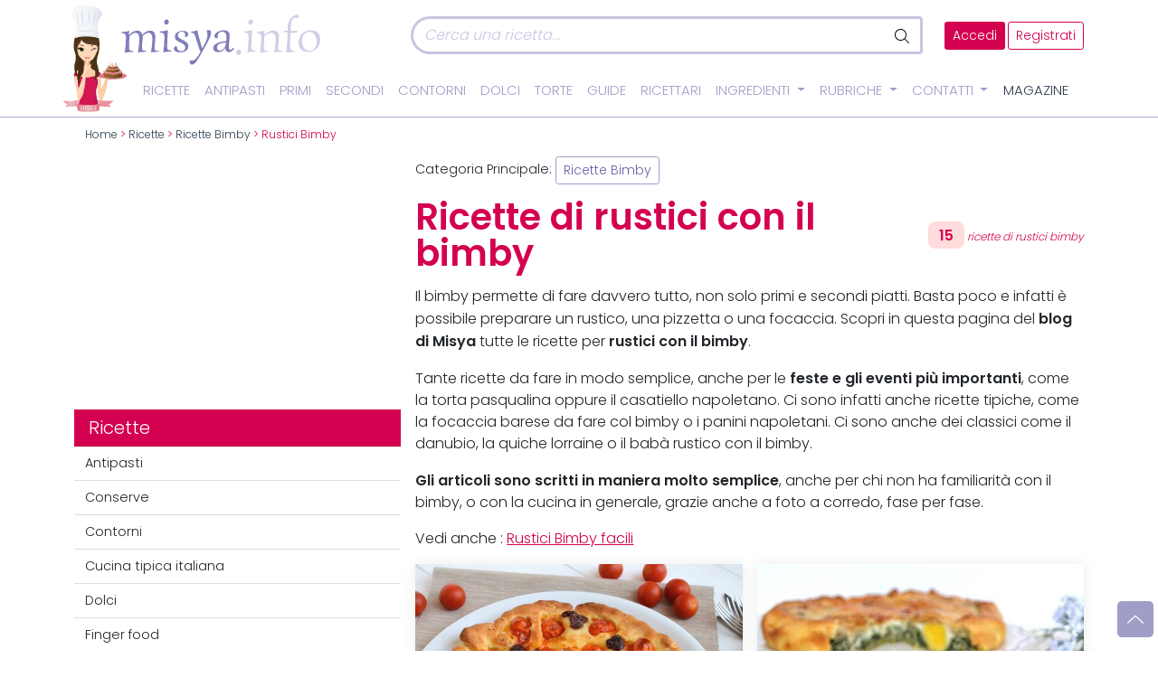

--- FILE ---
content_type: text/html; charset=UTF-8
request_url: https://www.misya.info/ricette/bimby/rustici-bimby
body_size: 67867
content:
<!DOCTYPE html>
<html lang="it">
<head><meta charset="utf-8" /><script>if(navigator.userAgent.match(/MSIE|Internet Explorer/i)||navigator.userAgent.match(/Trident\/7\..*?rv:11/i)){var href=document.location.href;if(!href.match(/[?&]nowprocket/)){if(href.indexOf("?")==-1){if(href.indexOf("#")==-1){document.location.href=href+"?nowprocket=1"}else{document.location.href=href.replace("#","?nowprocket=1#")}}else{if(href.indexOf("#")==-1){document.location.href=href+"&nowprocket=1"}else{document.location.href=href.replace("#","&nowprocket=1#")}}}}</script><script>(()=>{class RocketLazyLoadScripts{constructor(){this.v="1.2.5.1",this.triggerEvents=["keydown","mousedown","mousemove","touchmove","touchstart","touchend","wheel"],this.userEventHandler=this.t.bind(this),this.touchStartHandler=this.i.bind(this),this.touchMoveHandler=this.o.bind(this),this.touchEndHandler=this.h.bind(this),this.clickHandler=this.u.bind(this),this.interceptedClicks=[],this.interceptedClickListeners=[],this.l(this),window.addEventListener("pageshow",(t=>{this.persisted=t.persisted,this.everythingLoaded&&this.m()})),document.addEventListener("DOMContentLoaded",(()=>{this.p()})),this.delayedScripts={normal:[],async:[],defer:[]},this.trash=[],this.allJQueries=[]}k(t){document.hidden?t.t():(this.triggerEvents.forEach((e=>window.addEventListener(e,t.userEventHandler,{passive:!0}))),window.addEventListener("touchstart",t.touchStartHandler,{passive:!0}),window.addEventListener("mousedown",t.touchStartHandler),document.addEventListener("visibilitychange",t.userEventHandler))}_(){this.triggerEvents.forEach((t=>window.removeEventListener(t,this.userEventHandler,{passive:!0}))),document.removeEventListener("visibilitychange",this.userEventHandler)}i(t){"HTML"!==t.target.tagName&&(window.addEventListener("touchend",this.touchEndHandler),window.addEventListener("mouseup",this.touchEndHandler),window.addEventListener("touchmove",this.touchMoveHandler,{passive:!0}),window.addEventListener("mousemove",this.touchMoveHandler),t.target.addEventListener("click",this.clickHandler),this.L(t.target,!0),this.M(t.target,"onclick","rocket-onclick"),this.C())}o(t){window.removeEventListener("touchend",this.touchEndHandler),window.removeEventListener("mouseup",this.touchEndHandler),window.removeEventListener("touchmove",this.touchMoveHandler,{passive:!0}),window.removeEventListener("mousemove",this.touchMoveHandler),t.target.removeEventListener("click",this.clickHandler),this.L(t.target,!1),this.M(t.target,"rocket-onclick","onclick"),this.O()}h(){window.removeEventListener("touchend",this.touchEndHandler),window.removeEventListener("mouseup",this.touchEndHandler),window.removeEventListener("touchmove",this.touchMoveHandler,{passive:!0}),window.removeEventListener("mousemove",this.touchMoveHandler)}u(t){t.target.removeEventListener("click",this.clickHandler),this.L(t.target,!1),this.M(t.target,"rocket-onclick","onclick"),this.interceptedClicks.push(t),t.preventDefault(),t.stopPropagation(),t.stopImmediatePropagation(),this.O()}D(){window.removeEventListener("touchstart",this.touchStartHandler,{passive:!0}),window.removeEventListener("mousedown",this.touchStartHandler),this.interceptedClicks.forEach((t=>{t.target.dispatchEvent(new MouseEvent("click",{view:t.view,bubbles:!0,cancelable:!0}))}))}l(t){EventTarget.prototype.addEventListenerBase=EventTarget.prototype.addEventListener,EventTarget.prototype.addEventListener=function(e,i,o){"click"!==e||t.windowLoaded||i===t.clickHandler||t.interceptedClickListeners.push({target:this,func:i,options:o}),(this||window).addEventListenerBase(e,i,o)}}L(t,e){this.interceptedClickListeners.forEach((i=>{i.target===t&&(e?t.removeEventListener("click",i.func,i.options):t.addEventListener("click",i.func,i.options))})),t.parentNode!==document.documentElement&&this.L(t.parentNode,e)}S(){return new Promise((t=>{this.T?this.O=t:t()}))}C(){this.T=!0}O(){this.T=!1}M(t,e,i){t.hasAttribute&&t.hasAttribute(e)&&(event.target.setAttribute(i,event.target.getAttribute(e)),event.target.removeAttribute(e))}t(){this._(this),"loading"===document.readyState?document.addEventListener("DOMContentLoaded",this.R.bind(this)):this.R()}p(){let t=[];document.querySelectorAll("script[type=rocketlazyloadscript][data-rocket-src]").forEach((e=>{let i=e.getAttribute("data-rocket-src");if(i&&0!==i.indexOf("data:")){0===i.indexOf("//")&&(i=location.protocol+i);try{const o=new URL(i).origin;o!==location.origin&&t.push({src:o,crossOrigin:e.crossOrigin||"module"===e.getAttribute("data-rocket-type")})}catch(t){}}})),t=[...new Map(t.map((t=>[JSON.stringify(t),t]))).values()],this.j(t,"preconnect")}async R(){this.lastBreath=Date.now(),this.P(this),this.F(this),this.q(),this.A(),this.I(),await this.U(this.delayedScripts.normal),await this.U(this.delayedScripts.defer),await this.U(this.delayedScripts.async);try{await this.W(),await this.H(this),await this.J()}catch(t){console.error(t)}window.dispatchEvent(new Event("rocket-allScriptsLoaded")),this.everythingLoaded=!0,this.S().then((()=>{this.D()})),this.N()}A(){document.querySelectorAll("script[type=rocketlazyloadscript]").forEach((t=>{t.hasAttribute("data-rocket-src")?t.hasAttribute("async")&&!1!==t.async?this.delayedScripts.async.push(t):t.hasAttribute("defer")&&!1!==t.defer||"module"===t.getAttribute("data-rocket-type")?this.delayedScripts.defer.push(t):this.delayedScripts.normal.push(t):this.delayedScripts.normal.push(t)}))}async B(t){if(await this.G(),!0!==t.noModule||!("noModule"in HTMLScriptElement.prototype))return new Promise((e=>{let i;function o(){(i||t).setAttribute("data-rocket-status","executed"),e()}try{if(navigator.userAgent.indexOf("Firefox/")>0||""===navigator.vendor)i=document.createElement("script"),[...t.attributes].forEach((t=>{let e=t.nodeName;"type"!==e&&("data-rocket-type"===e&&(e="type"),"data-rocket-src"===e&&(e="src"),i.setAttribute(e,t.nodeValue))})),t.text&&(i.text=t.text),i.hasAttribute("src")?(i.addEventListener("load",o),i.addEventListener("error",(function(){i.setAttribute("data-rocket-status","failed"),e()})),setTimeout((()=>{i.isConnected||e()}),1)):(i.text=t.text,o()),t.parentNode.replaceChild(i,t);else{const i=t.getAttribute("data-rocket-type"),n=t.getAttribute("data-rocket-src");i?(t.type=i,t.removeAttribute("data-rocket-type")):t.removeAttribute("type"),t.addEventListener("load",o),t.addEventListener("error",(function(){t.setAttribute("data-rocket-status","failed"),e()})),n?(t.removeAttribute("data-rocket-src"),t.src=n):t.src="data:text/javascript;base64,"+window.btoa(unescape(encodeURIComponent(t.text)))}}catch(i){t.setAttribute("data-rocket-status","failed"),e()}}));t.setAttribute("data-rocket-status","skipped")}async U(t){const e=t.shift();return e&&e.isConnected?(await this.B(e),this.U(t)):Promise.resolve()}I(){this.j([...this.delayedScripts.normal,...this.delayedScripts.defer,...this.delayedScripts.async],"preload")}j(t,e){var i=document.createDocumentFragment();t.forEach((t=>{const o=t.getAttribute&&t.getAttribute("data-rocket-src")||t.src;if(o){const n=document.createElement("link");n.href=o,n.rel=e,"preconnect"!==e&&(n.as="script"),t.getAttribute&&"module"===t.getAttribute("data-rocket-type")&&(n.crossOrigin=!0),t.crossOrigin&&(n.crossOrigin=t.crossOrigin),t.integrity&&(n.integrity=t.integrity),i.appendChild(n),this.trash.push(n)}})),document.head.appendChild(i)}P(t){let e={};function i(i,o){return e[o].eventsToRewrite.indexOf(i)>=0&&!t.everythingLoaded?"rocket-"+i:i}function o(t,o){!function(t){e[t]||(e[t]={originalFunctions:{add:t.addEventListener,remove:t.removeEventListener},eventsToRewrite:[]},t.addEventListener=function(){arguments[0]=i(arguments[0],t),e[t].originalFunctions.add.apply(t,arguments)},t.removeEventListener=function(){arguments[0]=i(arguments[0],t),e[t].originalFunctions.remove.apply(t,arguments)})}(t),e[t].eventsToRewrite.push(o)}function n(e,i){let o=e[i];e[i]=null,Object.defineProperty(e,i,{get:()=>o||function(){},set(n){t.everythingLoaded?o=n:e["rocket"+i]=o=n}})}o(document,"DOMContentLoaded"),o(window,"DOMContentLoaded"),o(window,"load"),o(window,"pageshow"),o(document,"readystatechange"),n(document,"onreadystatechange"),n(window,"onload"),n(window,"onpageshow")}F(t){let e;function i(e){return t.everythingLoaded?e:e.split(" ").map((t=>"load"===t||0===t.indexOf("load.")?"rocket-jquery-load":t)).join(" ")}function o(o){if(o&&o.fn&&!t.allJQueries.includes(o)){o.fn.ready=o.fn.init.prototype.ready=function(e){return t.domReadyFired?e.bind(document)(o):document.addEventListener("rocket-DOMContentLoaded",(()=>e.bind(document)(o))),o([])};const e=o.fn.on;o.fn.on=o.fn.init.prototype.on=function(){return this[0]===window&&("string"==typeof arguments[0]||arguments[0]instanceof String?arguments[0]=i(arguments[0]):"object"==typeof arguments[0]&&Object.keys(arguments[0]).forEach((t=>{const e=arguments[0][t];delete arguments[0][t],arguments[0][i(t)]=e}))),e.apply(this,arguments),this},t.allJQueries.push(o)}e=o}o(window.jQuery),Object.defineProperty(window,"jQuery",{get:()=>e,set(t){o(t)}})}async H(t){const e=document.querySelector("script[data-webpack]");e&&(await async function(){return new Promise((t=>{e.addEventListener("load",t),e.addEventListener("error",t)}))}(),await t.K(),await t.H(t))}async W(){this.domReadyFired=!0,await this.G(),document.dispatchEvent(new Event("rocket-readystatechange")),await this.G(),document.rocketonreadystatechange&&document.rocketonreadystatechange(),await this.G(),document.dispatchEvent(new Event("rocket-DOMContentLoaded")),await this.G(),window.dispatchEvent(new Event("rocket-DOMContentLoaded"))}async J(){await this.G(),document.dispatchEvent(new Event("rocket-readystatechange")),await this.G(),document.rocketonreadystatechange&&document.rocketonreadystatechange(),await this.G(),window.dispatchEvent(new Event("rocket-load")),await this.G(),window.rocketonload&&window.rocketonload(),await this.G(),this.allJQueries.forEach((t=>t(window).trigger("rocket-jquery-load"))),await this.G();const t=new Event("rocket-pageshow");t.persisted=this.persisted,window.dispatchEvent(t),await this.G(),window.rocketonpageshow&&window.rocketonpageshow({persisted:this.persisted}),this.windowLoaded=!0}m(){document.onreadystatechange&&document.onreadystatechange(),window.onload&&window.onload(),window.onpageshow&&window.onpageshow({persisted:this.persisted})}q(){const t=new Map;document.write=document.writeln=function(e){const i=document.currentScript;i||console.error("WPRocket unable to document.write this: "+e);const o=document.createRange(),n=i.parentElement;let s=t.get(i);void 0===s&&(s=i.nextSibling,t.set(i,s));const c=document.createDocumentFragment();o.setStart(c,0),c.appendChild(o.createContextualFragment(e)),n.insertBefore(c,s)}}async G(){Date.now()-this.lastBreath>45&&(await this.K(),this.lastBreath=Date.now())}async K(){return document.hidden?new Promise((t=>setTimeout(t))):new Promise((t=>requestAnimationFrame(t)))}N(){this.trash.forEach((t=>t.remove()))}static run(){const t=new RocketLazyLoadScripts;t.k(t)}}RocketLazyLoadScripts.run()})();</script>
	<link rel="dns-prefetch" href="https://assets.evolutionadv.it">
	<!--link rel="preload" as="script" href="https://assets.evolutionadv.it/misya_info/misya_info.new.js"-->
	<link rel='dns-prefetch' href='https://img.misya.info' />
	<!--link rel="preconnect" href="https://fonts.googleapis.com"-->
	<!--link rel="preconnect" href="https://fonts.gstatic.com/" /-->
	<!--link rel="preconnect" href="https://fonts.gstatic.com/" crossorigin /-->
	
<!--link href="https://fonts.googleapis.com/css2?family=Dancing+Script:wght@600&family=Poppins:wght@100;300;400;600&display=swap" rel="stylesheet"  media="print" onload="this.media='all'"--> 
	<!--link rel="preconnect" href="https://staticxx.facebook.com">
	<link rel="preconnect" href="https://connect.facebook.net"-->
	<meta http-equiv="X-UA-Compatible" content="IE=edge">
	<meta name="viewport" content="width=device-width, initial-scale=1, shrink-to-fit=no">
	
	<title>Ricette Rustici Bimby di Misya</title><link rel="preload" as="image" href="https://www.misya.info/wp-content/themes/misya2022/images/logo.svg" fetchpriority="high"><meta name="description" content="Tante ricette di rustici e torte salate da preparare con il bimby. Troverai tante idee sfiziose da portare in tavola " />	<meta name="theme-color" content="#A09DC8"/>
	<link rel="shortcut icon" type="image/x-icon" href="images/favicon.ico">
	<link rel="shortcut icon" href="/favicon.ico" />
	<link rel="icon" href="/animated_favicon1.gif" type="image/gif" />
	<style>
		/*Bootstrap*/
:root{--bs-blue: #0d6efd;--bs-indigo: #6610f2;--bs-purple: #6f42c1;--bs-pink: #d63384;--bs-red: #dc3545;--bs-orange: #fd7e14;--bs-yellow: #ffc107;--bs-green: #198754;--bs-teal: #20c997;--bs-cyan: #0dcaf0;--bs-white: #fff;--bs-gray: #6c757d;--bs-gray-dark: #343a40;--bs-gray-100: #f8f9fa;--bs-gray-200: #e9ecef;--bs-gray-300: #dee2e6;--bs-gray-400: #ced4da;--bs-gray-500: #adb5bd;--bs-gray-600: #6c757d;--bs-gray-700: #495057;--bs-gray-800: #343a40;--bs-gray-900: #212529;--bs-primary: #0d6efd;--bs-secondary: #6c757d;--bs-success: #198754;--bs-info: #0dcaf0;--bs-warning: #ffc107;--bs-danger: #dc3545;--bs-light: #f8f9fa;--bs-dark: #212529;--bs-primary-rgb: 13, 110, 253;--bs-secondary-rgb: 108, 117, 125;--bs-success-rgb: 25, 135, 84;--bs-info-rgb: 13, 202, 240;--bs-warning-rgb: 255, 193, 7;--bs-danger-rgb: 220, 53, 69;--bs-light-rgb: 248, 249, 250;--bs-dark-rgb: 33, 37, 41;--bs-white-rgb: 255, 255, 255;--bs-black-rgb: 0, 0, 0;--bs-body-color-rgb: 33, 37, 41;--bs-body-bg-rgb: 255, 255, 255;--bs-font-sans-serif: system-ui, -apple-system, "Segoe UI", Roboto, "Helvetica Neue", Arial, "Noto Sans", "Liberation Sans", sans-serif, "Apple Color Emoji", "Segoe UI Emoji", "Segoe UI Symbol", "Noto Color Emoji";--bs-font-monospace: SFMono-Regular, Menlo, Monaco, Consolas, "Liberation Mono", "Courier New", monospace;--bs-gradient: linear-gradient(180deg, rgba(255, 255, 255, 0.15), rgba(255, 255, 255, 0));--bs-body-font-family: var(--bs-font-sans-serif);--bs-body-font-size: 1rem;--bs-body-font-weight: 400;--bs-body-line-height: 1.5;--bs-body-color: #212529;--bs-body-bg: #fff}*,*::before,*::after{box-sizing:border-box}@media(prefers-reduced-motion: no-preference){:root{scroll-behavior:smooth}}body{margin:0;font-family:var(--bs-body-font-family);font-size:var(--bs-body-font-size);font-weight:var(--bs-body-font-weight);line-height:var(--bs-body-line-height);color:var(--bs-body-color);text-align:var(--bs-body-text-align);background-color:var(--bs-body-bg);-webkit-text-size-adjust:100%;-webkit-tap-highlight-color:rgba(0,0,0,0)}hr{margin:1rem 0;color:inherit;background-color:currentColor;border:0;opacity:.25}hr:not([size]){height:1px}h6,.h6,h5,.h5,h4,.h4,h3,.h3,h2,.h2,h1,.h1{margin-top:0;margin-bottom:.5rem;font-weight:500;line-height:1.2}h1,.h1{font-size:calc(1.375rem + 1.5vw)}@media(min-width: 1200px){h1,.h1{font-size:2.5rem}}h2,.h2{font-size:calc(1.325rem + 0.9vw)}@media(min-width: 1200px){h2,.h2{font-size:2rem}}h3,.h3{font-size:calc(1.3rem + 0.6vw)}@media(min-width: 1200px){h3,.h3{font-size:1.75rem}}h4,.h4{font-size:calc(1.275rem + 0.3vw)}@media(min-width: 1200px){h4,.h4{font-size:1.5rem}}h5,.h5{font-size:1.25rem}h6,.h6{font-size:1rem}p{margin-top:0;margin-bottom:1rem}abbr[title],abbr[data-bs-original-title]{text-decoration:underline dotted;cursor:help;text-decoration-skip-ink:none}address{margin-bottom:1rem;font-style:normal;line-height:inherit}ol,ul{padding-left:2rem}ol,ul,dl{margin-top:0;margin-bottom:1rem}ol ol,ul ul,ol ul,ul ol{margin-bottom:0}dt{font-weight:700}dd{margin-bottom:.5rem;margin-left:0}blockquote{margin:0 0 1rem}b,strong{font-weight:bolder}small,.small{font-size:0.875em}mark,.mark{padding:.2em;background-color:#fcf8e3}sub,sup{position:relative;font-size:0.75em;line-height:0;vertical-align:baseline}sub{bottom:-0.25em}sup{top:-0.5em}a{color:#0d6efd;text-decoration:underline}a:hover{color:#0a58ca}a:not([href]):not([class]),a:not([href]):not([class]):hover{color:inherit;text-decoration:none}pre,code,kbd,samp{font-family:var(--bs-font-monospace);font-size:1em;direction:ltr /* rtl:ignore */;unicode-bidi:bidi-override}pre{display:block;margin-top:0;margin-bottom:1rem;overflow:auto;font-size:0.875em}pre code{font-size:inherit;color:inherit;word-break:normal}code{font-size:0.875em;color:#d63384;word-wrap:break-word}a>code{color:inherit}kbd{padding:.2rem .4rem;font-size:0.875em;color:#fff;background-color:#212529;border-radius:.2rem}kbd kbd{padding:0;font-size:1em;font-weight:700}figure{margin:0 0 1rem}img,svg{vertical-align:middle}table{caption-side:bottom;border-collapse:collapse}caption{padding-top:.5rem;padding-bottom:.5rem;color:#6c757d;text-align:left}th{text-align:inherit;text-align:-webkit-match-parent}thead,tbody,tfoot,tr,td,th{border-color:inherit;border-style:solid;border-width:0}label{display:inline-block}button{border-radius:0}button:focus:not(:focus-visible){outline:0}input,button,select,optgroup,textarea{margin:0;font-family:inherit;font-size:inherit;line-height:inherit}button,select{text-transform:none}[role=button]{cursor:pointer}select{word-wrap:normal}select:disabled{opacity:1}[list]::-webkit-calendar-picker-indicator{display:none}button,[type=button],[type=reset],[type=submit]{-webkit-appearance:button}button:not(:disabled),[type=button]:not(:disabled),[type=reset]:not(:disabled),[type=submit]:not(:disabled){cursor:pointer}::-moz-focus-inner{padding:0;border-style:none}textarea{resize:vertical}fieldset{min-width:0;padding:0;margin:0;border:0}legend{float:left;width:100%;padding:0;margin-bottom:.5rem;font-size:calc(1.275rem + 0.3vw);line-height:inherit}@media(min-width: 1200px){legend{font-size:1.5rem}}legend+*{clear:left}::-webkit-datetime-edit-fields-wrapper,::-webkit-datetime-edit-text,::-webkit-datetime-edit-minute,::-webkit-datetime-edit-hour-field,::-webkit-datetime-edit-day-field,::-webkit-datetime-edit-month-field,::-webkit-datetime-edit-year-field{padding:0}::-webkit-inner-spin-button{height:auto}[type=search]{outline-offset:-2px;-webkit-appearance:textfield}::-webkit-search-decoration{-webkit-appearance:none}::-webkit-color-swatch-wrapper{padding:0}::file-selector-button{font:inherit}::-webkit-file-upload-button{font:inherit;-webkit-appearance:button}output{display:inline-block}iframe{border:0}summary{display:list-item;cursor:pointer}progress{vertical-align:baseline}[hidden]{display:none !important}.lead{font-size:1.25rem;font-weight:300}.display-1{font-size:calc(1.625rem + 4.5vw);font-weight:300;line-height:1.2}@media(min-width: 1200px){.display-1{font-size:5rem}}.display-2{font-size:calc(1.575rem + 3.9vw);font-weight:300;line-height:1.2}@media(min-width: 1200px){.display-2{font-size:4.5rem}}.display-3{font-size:calc(1.525rem + 3.3vw);font-weight:300;line-height:1.2}@media(min-width: 1200px){.display-3{font-size:4rem}}.display-4{font-size:calc(1.475rem + 2.7vw);font-weight:300;line-height:1.2}@media(min-width: 1200px){.display-4{font-size:3.5rem}}.display-5{font-size:calc(1.425rem + 2.1vw);font-weight:300;line-height:1.2}@media(min-width: 1200px){.display-5{font-size:3rem}}.display-6{font-size:calc(1.375rem + 1.5vw);font-weight:300;line-height:1.2}@media(min-width: 1200px){.display-6{font-size:2.5rem}}.list-unstyled{padding-left:0;list-style:none}.list-inline{padding-left:0;list-style:none}.list-inline-item{display:inline-block}.list-inline-item:not(:last-child){margin-right:.5rem}.initialism{font-size:0.875em;text-transform:uppercase}.blockquote{margin-bottom:1rem;font-size:1.25rem}.blockquote>:last-child{margin-bottom:0}.blockquote-footer{margin-top:-1rem;margin-bottom:1rem;font-size:0.875em;color:#6c757d}.blockquote-footer::before{content:"— "}.img-fluid{max-width:100%;height:auto}.img-thumbnail{padding:.25rem;background-color:#fff;border:1px solid #dee2e6;border-radius:.25rem;max-width:100%;height:auto}.figure{display:inline-block}.figure-img{margin-bottom:.5rem;line-height:1}.figure-caption{font-size:0.875em;color:#6c757d}.container,.container-fluid,.container-xxl,.container-xl,.container-lg,.container-md,.container-sm{width:100%;padding-right:var(--bs-gutter-x, 0.75rem);padding-left:var(--bs-gutter-x, 0.75rem);margin-right:auto;margin-left:auto}@media(min-width: 576px){.container-sm,.container{max-width:540px}}@media(min-width: 768px){.container-md,.container-sm,.container{max-width:720px}}@media(min-width: 992px){.container-lg,.container-md,.container-sm,.container{max-width:960px}}@media(min-width: 1200px){.container-xl,.container-lg,.container-md,.container-sm,.container{max-width:1140px}}@media(min-width: 1400px){.container-xxl,.container-xl,.container-lg,.container-md,.container-sm,.container{max-width:1320px}}.row{--bs-gutter-x: 1.5rem;--bs-gutter-y: 0;display:flex;flex-wrap:wrap;margin-top:calc(-1*var(--bs-gutter-y));margin-right:calc(-0.5*var(--bs-gutter-x));margin-left:calc(-0.5*var(--bs-gutter-x))}.row>*{flex-shrink:0;width:100%;max-width:100%;padding-right:calc(var(--bs-gutter-x)*.5);padding-left:calc(var(--bs-gutter-x)*.5);margin-top:var(--bs-gutter-y)}.col{flex:1 0 0%}.row-cols-auto>*{flex:0 0 auto;width:auto}.row-cols-1>*{flex:0 0 auto;width:100%}.row-cols-2>*{flex:0 0 auto;width:50%}.row-cols-3>*{flex:0 0 auto;width:33.3333333333%}.row-cols-4>*{flex:0 0 auto;width:25%}.row-cols-5>*{flex:0 0 auto;width:20%}.row-cols-6>*{flex:0 0 auto;width:16.6666666667%}.col-auto{flex:0 0 auto;width:auto}.col-1{flex:0 0 auto;width:8.33333333%}.col-2{flex:0 0 auto;width:16.66666667%}.col-3{flex:0 0 auto;width:25%}.col-4{flex:0 0 auto;width:33.33333333%}.col-5{flex:0 0 auto;width:41.66666667%}.col-6{flex:0 0 auto;width:50%}.col-7{flex:0 0 auto;width:58.33333333%}.col-8{flex:0 0 auto;width:66.66666667%}.col-9{flex:0 0 auto;width:75%}.col-10{flex:0 0 auto;width:83.33333333%}.col-11{flex:0 0 auto;width:91.66666667%}.col-12{flex:0 0 auto;width:100%}.offset-1{margin-left:8.33333333%}.offset-2{margin-left:16.66666667%}.offset-3{margin-left:25%}.offset-4{margin-left:33.33333333%}.offset-5{margin-left:41.66666667%}.offset-6{margin-left:50%}.offset-7{margin-left:58.33333333%}.offset-8{margin-left:66.66666667%}.offset-9{margin-left:75%}.offset-10{margin-left:83.33333333%}.offset-11{margin-left:91.66666667%}.g-0,.gx-0{--bs-gutter-x: 0}.g-0,.gy-0{--bs-gutter-y: 0}.g-1,.gx-1{--bs-gutter-x: 0.25rem}.g-1,.gy-1{--bs-gutter-y: 0.25rem}.g-2,.gx-2{--bs-gutter-x: 0.5rem}.g-2,.gy-2{--bs-gutter-y: 0.5rem}.g-3,.gx-3{--bs-gutter-x: 1rem}.g-3,.gy-3{--bs-gutter-y: 1rem}.g-4,.gx-4{--bs-gutter-x: 1.5rem}.g-4,.gy-4{--bs-gutter-y: 1.5rem}.g-5,.gx-5{--bs-gutter-x: 3rem}.g-5,.gy-5{--bs-gutter-y: 3rem}@media(min-width: 576px){.col-sm{flex:1 0 0%}.row-cols-sm-auto>*{flex:0 0 auto;width:auto}.row-cols-sm-1>*{flex:0 0 auto;width:100%}.row-cols-sm-2>*{flex:0 0 auto;width:50%}.row-cols-sm-3>*{flex:0 0 auto;width:33.3333333333%}.row-cols-sm-4>*{flex:0 0 auto;width:25%}.row-cols-sm-5>*{flex:0 0 auto;width:20%}.row-cols-sm-6>*{flex:0 0 auto;width:16.6666666667%}.col-sm-auto{flex:0 0 auto;width:auto}.col-sm-1{flex:0 0 auto;width:8.33333333%}.col-sm-2{flex:0 0 auto;width:16.66666667%}.col-sm-3{flex:0 0 auto;width:25%}.col-sm-4{flex:0 0 auto;width:33.33333333%}.col-sm-5{flex:0 0 auto;width:41.66666667%}.col-sm-6{flex:0 0 auto;width:50%}.col-sm-7{flex:0 0 auto;width:58.33333333%}.col-sm-8{flex:0 0 auto;width:66.66666667%}.col-sm-9{flex:0 0 auto;width:75%}.col-sm-10{flex:0 0 auto;width:83.33333333%}.col-sm-11{flex:0 0 auto;width:91.66666667%}.col-sm-12{flex:0 0 auto;width:100%}.offset-sm-0{margin-left:0}.offset-sm-1{margin-left:8.33333333%}.offset-sm-2{margin-left:16.66666667%}.offset-sm-3{margin-left:25%}.offset-sm-4{margin-left:33.33333333%}.offset-sm-5{margin-left:41.66666667%}.offset-sm-6{margin-left:50%}.offset-sm-7{margin-left:58.33333333%}.offset-sm-8{margin-left:66.66666667%}.offset-sm-9{margin-left:75%}.offset-sm-10{margin-left:83.33333333%}.offset-sm-11{margin-left:91.66666667%}.g-sm-0,.gx-sm-0{--bs-gutter-x: 0}.g-sm-0,.gy-sm-0{--bs-gutter-y: 0}.g-sm-1,.gx-sm-1{--bs-gutter-x: 0.25rem}.g-sm-1,.gy-sm-1{--bs-gutter-y: 0.25rem}.g-sm-2,.gx-sm-2{--bs-gutter-x: 0.5rem}.g-sm-2,.gy-sm-2{--bs-gutter-y: 0.5rem}.g-sm-3,.gx-sm-3{--bs-gutter-x: 1rem}.g-sm-3,.gy-sm-3{--bs-gutter-y: 1rem}.g-sm-4,.gx-sm-4{--bs-gutter-x: 1.5rem}.g-sm-4,.gy-sm-4{--bs-gutter-y: 1.5rem}.g-sm-5,.gx-sm-5{--bs-gutter-x: 3rem}.g-sm-5,.gy-sm-5{--bs-gutter-y: 3rem}}@media(min-width: 768px){.col-md{flex:1 0 0%}.row-cols-md-auto>*{flex:0 0 auto;width:auto}.row-cols-md-1>*{flex:0 0 auto;width:100%}.row-cols-md-2>*{flex:0 0 auto;width:50%}.row-cols-md-3>*{flex:0 0 auto;width:33.3333333333%}.row-cols-md-4>*{flex:0 0 auto;width:25%}.row-cols-md-5>*{flex:0 0 auto;width:20%}.row-cols-md-6>*{flex:0 0 auto;width:16.6666666667%}.col-md-auto{flex:0 0 auto;width:auto}.col-md-1{flex:0 0 auto;width:8.33333333%}.col-md-2{flex:0 0 auto;width:16.66666667%}.col-md-3{flex:0 0 auto;width:25%}.col-md-4{flex:0 0 auto;width:33.33333333%}.col-md-5{flex:0 0 auto;width:41.66666667%}.col-md-6{flex:0 0 auto;width:50%}.col-md-7{flex:0 0 auto;width:58.33333333%}.col-md-8{flex:0 0 auto;width:66.66666667%}.col-md-9{flex:0 0 auto;width:75%}.col-md-10{flex:0 0 auto;width:83.33333333%}.col-md-11{flex:0 0 auto;width:91.66666667%}.col-md-12{flex:0 0 auto;width:100%}.offset-md-0{margin-left:0}.offset-md-1{margin-left:8.33333333%}.offset-md-2{margin-left:16.66666667%}.offset-md-3{margin-left:25%}.offset-md-4{margin-left:33.33333333%}.offset-md-5{margin-left:41.66666667%}.offset-md-6{margin-left:50%}.offset-md-7{margin-left:58.33333333%}.offset-md-8{margin-left:66.66666667%}.offset-md-9{margin-left:75%}.offset-md-10{margin-left:83.33333333%}.offset-md-11{margin-left:91.66666667%}.g-md-0,.gx-md-0{--bs-gutter-x: 0}.g-md-0,.gy-md-0{--bs-gutter-y: 0}.g-md-1,.gx-md-1{--bs-gutter-x: 0.25rem}.g-md-1,.gy-md-1{--bs-gutter-y: 0.25rem}.g-md-2,.gx-md-2{--bs-gutter-x: 0.5rem}.g-md-2,.gy-md-2{--bs-gutter-y: 0.5rem}.g-md-3,.gx-md-3{--bs-gutter-x: 1rem}.g-md-3,.gy-md-3{--bs-gutter-y: 1rem}.g-md-4,.gx-md-4{--bs-gutter-x: 1.5rem}.g-md-4,.gy-md-4{--bs-gutter-y: 1.5rem}.g-md-5,.gx-md-5{--bs-gutter-x: 3rem}.g-md-5,.gy-md-5{--bs-gutter-y: 3rem}}@media(min-width: 992px){.col-lg{flex:1 0 0%}.row-cols-lg-auto>*{flex:0 0 auto;width:auto}.row-cols-lg-1>*{flex:0 0 auto;width:100%}.row-cols-lg-2>*{flex:0 0 auto;width:50%}.row-cols-lg-3>*{flex:0 0 auto;width:33.3333333333%}.row-cols-lg-4>*{flex:0 0 auto;width:25%}.row-cols-lg-5>*{flex:0 0 auto;width:20%}.row-cols-lg-6>*{flex:0 0 auto;width:16.6666666667%}.col-lg-auto{flex:0 0 auto;width:auto}.col-lg-1{flex:0 0 auto;width:8.33333333%}.col-lg-2{flex:0 0 auto;width:16.66666667%}.col-lg-3{flex:0 0 auto;width:25%}.col-lg-4{flex:0 0 auto;width:33.33333333%}.col-lg-5{flex:0 0 auto;width:41.66666667%}.col-lg-6{flex:0 0 auto;width:50%}.col-lg-7{flex:0 0 auto;width:58.33333333%}.col-lg-8{flex:0 0 auto;width:66.66666667%}.col-lg-9{flex:0 0 auto;width:75%}.col-lg-10{flex:0 0 auto;width:83.33333333%}.col-lg-11{flex:0 0 auto;width:91.66666667%}.col-lg-12{flex:0 0 auto;width:100%}.offset-lg-0{margin-left:0}.offset-lg-1{margin-left:8.33333333%}.offset-lg-2{margin-left:16.66666667%}.offset-lg-3{margin-left:25%}.offset-lg-4{margin-left:33.33333333%}.offset-lg-5{margin-left:41.66666667%}.offset-lg-6{margin-left:50%}.offset-lg-7{margin-left:58.33333333%}.offset-lg-8{margin-left:66.66666667%}.offset-lg-9{margin-left:75%}.offset-lg-10{margin-left:83.33333333%}.offset-lg-11{margin-left:91.66666667%}.g-lg-0,.gx-lg-0{--bs-gutter-x: 0}.g-lg-0,.gy-lg-0{--bs-gutter-y: 0}.g-lg-1,.gx-lg-1{--bs-gutter-x: 0.25rem}.g-lg-1,.gy-lg-1{--bs-gutter-y: 0.25rem}.g-lg-2,.gx-lg-2{--bs-gutter-x: 0.5rem}.g-lg-2,.gy-lg-2{--bs-gutter-y: 0.5rem}.g-lg-3,.gx-lg-3{--bs-gutter-x: 1rem}.g-lg-3,.gy-lg-3{--bs-gutter-y: 1rem}.g-lg-4,.gx-lg-4{--bs-gutter-x: 1.5rem}.g-lg-4,.gy-lg-4{--bs-gutter-y: 1.5rem}.g-lg-5,.gx-lg-5{--bs-gutter-x: 3rem}.g-lg-5,.gy-lg-5{--bs-gutter-y: 3rem}}@media(min-width: 1200px){.col-xl{flex:1 0 0%}.row-cols-xl-auto>*{flex:0 0 auto;width:auto}.row-cols-xl-1>*{flex:0 0 auto;width:100%}.row-cols-xl-2>*{flex:0 0 auto;width:50%}.row-cols-xl-3>*{flex:0 0 auto;width:33.3333333333%}.row-cols-xl-4>*{flex:0 0 auto;width:25%}.row-cols-xl-5>*{flex:0 0 auto;width:20%}.row-cols-xl-6>*{flex:0 0 auto;width:16.6666666667%}.col-xl-auto{flex:0 0 auto;width:auto}.col-xl-1{flex:0 0 auto;width:8.33333333%}.col-xl-2{flex:0 0 auto;width:16.66666667%}.col-xl-3{flex:0 0 auto;width:25%}.col-xl-4{flex:0 0 auto;width:33.33333333%}.col-xl-5{flex:0 0 auto;width:41.66666667%}.col-xl-6{flex:0 0 auto;width:50%}.col-xl-7{flex:0 0 auto;width:58.33333333%}.col-xl-8{flex:0 0 auto;width:66.66666667%}.col-xl-9{flex:0 0 auto;width:75%}.col-xl-10{flex:0 0 auto;width:83.33333333%}.col-xl-11{flex:0 0 auto;width:91.66666667%}.col-xl-12{flex:0 0 auto;width:100%}.offset-xl-0{margin-left:0}.offset-xl-1{margin-left:8.33333333%}.offset-xl-2{margin-left:16.66666667%}.offset-xl-3{margin-left:25%}.offset-xl-4{margin-left:33.33333333%}.offset-xl-5{margin-left:41.66666667%}.offset-xl-6{margin-left:50%}.offset-xl-7{margin-left:58.33333333%}.offset-xl-8{margin-left:66.66666667%}.offset-xl-9{margin-left:75%}.offset-xl-10{margin-left:83.33333333%}.offset-xl-11{margin-left:91.66666667%}.g-xl-0,.gx-xl-0{--bs-gutter-x: 0}.g-xl-0,.gy-xl-0{--bs-gutter-y: 0}.g-xl-1,.gx-xl-1{--bs-gutter-x: 0.25rem}.g-xl-1,.gy-xl-1{--bs-gutter-y: 0.25rem}.g-xl-2,.gx-xl-2{--bs-gutter-x: 0.5rem}.g-xl-2,.gy-xl-2{--bs-gutter-y: 0.5rem}.g-xl-3,.gx-xl-3{--bs-gutter-x: 1rem}.g-xl-3,.gy-xl-3{--bs-gutter-y: 1rem}.g-xl-4,.gx-xl-4{--bs-gutter-x: 1.5rem}.g-xl-4,.gy-xl-4{--bs-gutter-y: 1.5rem}.g-xl-5,.gx-xl-5{--bs-gutter-x: 3rem}.g-xl-5,.gy-xl-5{--bs-gutter-y: 3rem}}@media(min-width: 1400px){.col-xxl{flex:1 0 0%}.row-cols-xxl-auto>*{flex:0 0 auto;width:auto}.row-cols-xxl-1>*{flex:0 0 auto;width:100%}.row-cols-xxl-2>*{flex:0 0 auto;width:50%}.row-cols-xxl-3>*{flex:0 0 auto;width:33.3333333333%}.row-cols-xxl-4>*{flex:0 0 auto;width:25%}.row-cols-xxl-5>*{flex:0 0 auto;width:20%}.row-cols-xxl-6>*{flex:0 0 auto;width:16.6666666667%}.col-xxl-auto{flex:0 0 auto;width:auto}.col-xxl-1{flex:0 0 auto;width:8.33333333%}.col-xxl-2{flex:0 0 auto;width:16.66666667%}.col-xxl-3{flex:0 0 auto;width:25%}.col-xxl-4{flex:0 0 auto;width:33.33333333%}.col-xxl-5{flex:0 0 auto;width:41.66666667%}.col-xxl-6{flex:0 0 auto;width:50%}.col-xxl-7{flex:0 0 auto;width:58.33333333%}.col-xxl-8{flex:0 0 auto;width:66.66666667%}.col-xxl-9{flex:0 0 auto;width:75%}.col-xxl-10{flex:0 0 auto;width:83.33333333%}.col-xxl-11{flex:0 0 auto;width:91.66666667%}.col-xxl-12{flex:0 0 auto;width:100%}.offset-xxl-0{margin-left:0}.offset-xxl-1{margin-left:8.33333333%}.offset-xxl-2{margin-left:16.66666667%}.offset-xxl-3{margin-left:25%}.offset-xxl-4{margin-left:33.33333333%}.offset-xxl-5{margin-left:41.66666667%}.offset-xxl-6{margin-left:50%}.offset-xxl-7{margin-left:58.33333333%}.offset-xxl-8{margin-left:66.66666667%}.offset-xxl-9{margin-left:75%}.offset-xxl-10{margin-left:83.33333333%}.offset-xxl-11{margin-left:91.66666667%}.g-xxl-0,.gx-xxl-0{--bs-gutter-x: 0}.g-xxl-0,.gy-xxl-0{--bs-gutter-y: 0}.g-xxl-1,.gx-xxl-1{--bs-gutter-x: 0.25rem}.g-xxl-1,.gy-xxl-1{--bs-gutter-y: 0.25rem}.g-xxl-2,.gx-xxl-2{--bs-gutter-x: 0.5rem}.g-xxl-2,.gy-xxl-2{--bs-gutter-y: 0.5rem}.g-xxl-3,.gx-xxl-3{--bs-gutter-x: 1rem}.g-xxl-3,.gy-xxl-3{--bs-gutter-y: 1rem}.g-xxl-4,.gx-xxl-4{--bs-gutter-x: 1.5rem}.g-xxl-4,.gy-xxl-4{--bs-gutter-y: 1.5rem}.g-xxl-5,.gx-xxl-5{--bs-gutter-x: 3rem}.g-xxl-5,.gy-xxl-5{--bs-gutter-y: 3rem}}.form-label{margin-bottom:.5rem}.col-form-label{padding-top:calc(0.375rem + 1px);padding-bottom:calc(0.375rem + 1px);margin-bottom:0;font-size:inherit;line-height:1.5}.col-form-label-lg{padding-top:calc(0.5rem + 1px);padding-bottom:calc(0.5rem + 1px);font-size:1.25rem}.col-form-label-sm{padding-top:calc(0.25rem + 1px);padding-bottom:calc(0.25rem + 1px);font-size:0.875rem}.form-text{margin-top:.25rem;font-size:0.875em;color:#6c757d}.form-control{display:block;width:100%;padding:.375rem .75rem;font-size:1rem;font-weight:400;line-height:1.5;color:#212529;background-color:#fff;background-clip:padding-box;border:1px solid #ced4da;appearance:none;border-radius:.25rem;transition:border-color .15s ease-in-out,box-shadow .15s ease-in-out}@media(prefers-reduced-motion: reduce){.form-control{transition:none}}.form-control[type=file]{overflow:hidden}.form-control[type=file]:not(:disabled):not([readonly]){cursor:pointer}.form-control:focus{color:#212529;background-color:#fff;border-color:#86b7fe;outline:0;box-shadow:0 0 0 .25rem rgba(13,110,253,.25)}.form-control::-webkit-date-and-time-value{height:1.5em}.form-control::placeholder{color:#6c757d;opacity:1}.form-control:disabled,.form-control[readonly]{background-color:#e9ecef;opacity:1}.form-control::file-selector-button{padding:.375rem .75rem;margin:-0.375rem -0.75rem;margin-inline-end:.75rem;color:#212529;background-color:#e9ecef;pointer-events:none;border-color:inherit;border-style:solid;border-width:0;border-inline-end-width:1px;border-radius:0;transition:color .15s ease-in-out,background-color .15s ease-in-out,border-color .15s ease-in-out,box-shadow .15s ease-in-out}@media(prefers-reduced-motion: reduce){.form-control::file-selector-button{transition:none}}.form-control:hover:not(:disabled):not([readonly])::file-selector-button{background-color:#dde0e3}.form-control::-webkit-file-upload-button{padding:.375rem .75rem;margin:-0.375rem -0.75rem;margin-inline-end:.75rem;color:#212529;background-color:#e9ecef;pointer-events:none;border-color:inherit;border-style:solid;border-width:0;border-inline-end-width:1px;border-radius:0;transition:color .15s ease-in-out,background-color .15s ease-in-out,border-color .15s ease-in-out,box-shadow .15s ease-in-out}@media(prefers-reduced-motion: reduce){.form-control::-webkit-file-upload-button{transition:none}}.form-control:hover:not(:disabled):not([readonly])::-webkit-file-upload-button{background-color:#dde0e3}.form-control-plaintext{display:block;width:100%;padding:.375rem 0;margin-bottom:0;line-height:1.5;color:#212529;background-color:transparent;border:solid transparent;border-width:1px 0}.form-control-plaintext.form-control-sm,.form-control-plaintext.form-control-lg{padding-right:0;padding-left:0}.form-control-sm{min-height:calc(1.5em + 0.5rem + 2px);padding:.25rem .5rem;font-size:0.875rem;border-radius:.2rem}.form-control-sm::file-selector-button{padding:.25rem .5rem;margin:-0.25rem -0.5rem;margin-inline-end:.5rem}.form-control-sm::-webkit-file-upload-button{padding:.25rem .5rem;margin:-0.25rem -0.5rem;margin-inline-end:.5rem}.form-control-lg{min-height:calc(1.5em + 1rem + 2px);padding:.5rem 1rem;font-size:1.25rem;border-radius:.3rem}.form-control-lg::file-selector-button{padding:.5rem 1rem;margin:-0.5rem -1rem;margin-inline-end:1rem}.form-control-lg::-webkit-file-upload-button{padding:.5rem 1rem;margin:-0.5rem -1rem;margin-inline-end:1rem}textarea.form-control{min-height:calc(1.5em + 0.75rem + 2px)}textarea.form-control-sm{min-height:calc(1.5em + 0.5rem + 2px)}textarea.form-control-lg{min-height:calc(1.5em + 1rem + 2px)}.form-control-color{width:3rem;height:auto;padding:.375rem}.form-control-color:not(:disabled):not([readonly]){cursor:pointer}.form-control-color::-moz-color-swatch{height:1.5em;border-radius:.25rem}.form-control-color::-webkit-color-swatch{height:1.5em;border-radius:.25rem}.form-select{display:block;width:100%;padding:.375rem 2.25rem .375rem .75rem;-moz-padding-start:calc(0.75rem - 3px);font-size:1rem;font-weight:400;line-height:1.5;color:#212529;background-color:#fff;background-image:url("data:image/svg+xml,%3csvg xmlns='http://www.w3.org/2000/svg' viewBox='0 0 16 16'%3e%3cpath fill='none' stroke='%23343a40' stroke-linecap='round' stroke-linejoin='round' stroke-width='2' d='M2 5l6 6 6-6'/%3e%3c/svg%3e");background-repeat:no-repeat;background-position:right .75rem center;background-size:16px 12px;border:1px solid #ced4da;border-radius:.25rem;transition:border-color .15s ease-in-out,box-shadow .15s ease-in-out;appearance:none}@media(prefers-reduced-motion: reduce){.form-select{transition:none}}.form-select:focus{border-color:#86b7fe;outline:0;box-shadow:0 0 0 .25rem rgba(13,110,253,.25)}.form-select[multiple],.form-select[size]:not([size="1"]){padding-right:.75rem;background-image:none}.form-select:disabled{background-color:#e9ecef}.form-select:-moz-focusring{color:transparent;text-shadow:0 0 0 #212529}.form-select-sm{padding-top:.25rem;padding-bottom:.25rem;padding-left:.5rem;font-size:0.875rem;border-radius:.2rem}.form-select-lg{padding-top:.5rem;padding-bottom:.5rem;padding-left:1rem;font-size:1.25rem;border-radius:.3rem}.form-check{display:block;min-height:1.5rem;padding-left:1.5em;margin-bottom:.125rem}.form-check .form-check-input{float:left;margin-left:-1.5em}.form-check-input{width:1em;height:1em;margin-top:.25em;vertical-align:top;background-color:#fff;background-repeat:no-repeat;background-position:center;background-size:contain;border:1px solid rgba(0,0,0,.25);appearance:none;color-adjust:exact}.form-check-input[type=checkbox]{border-radius:.25em}.form-check-input[type=radio]{border-radius:50%}.form-check-input:active{filter:brightness(90%)}.form-check-input:focus{border-color:#86b7fe;outline:0;box-shadow:0 0 0 .25rem rgba(13,110,253,.25)}.form-check-input:checked{background-color:#0d6efd;border-color:#0d6efd}.form-check-input:checked[type=checkbox]{background-image:url("data:image/svg+xml,%3csvg xmlns='http://www.w3.org/2000/svg' viewBox='0 0 20 20'%3e%3cpath fill='none' stroke='%23fff' stroke-linecap='round' stroke-linejoin='round' stroke-width='3' d='M6 10l3 3l6-6'/%3e%3c/svg%3e")}.form-check-input:checked[type=radio]{background-image:url("data:image/svg+xml,%3csvg xmlns='http://www.w3.org/2000/svg' viewBox='-4 -4 8 8'%3e%3ccircle r='2' fill='%23fff'/%3e%3c/svg%3e")}.form-check-input[type=checkbox]:indeterminate{background-color:#0d6efd;border-color:#0d6efd;background-image:url("data:image/svg+xml,%3csvg xmlns='http://www.w3.org/2000/svg' viewBox='0 0 20 20'%3e%3cpath fill='none' stroke='%23fff' stroke-linecap='round' stroke-linejoin='round' stroke-width='3' d='M6 10h8'/%3e%3c/svg%3e")}.form-check-input:disabled{pointer-events:none;filter:none;opacity:.5}.form-check-input[disabled]~.form-check-label,.form-check-input:disabled~.form-check-label{opacity:.5}.form-switch{padding-left:2.5em}.form-switch .form-check-input{width:2em;margin-left:-2.5em;background-image:url("data:image/svg+xml,%3csvg xmlns='http://www.w3.org/2000/svg' viewBox='-4 -4 8 8'%3e%3ccircle r='3' fill='rgba%280, 0, 0, 0.25%29'/%3e%3c/svg%3e");background-position:left center;border-radius:2em;transition:background-position .15s ease-in-out}@media(prefers-reduced-motion: reduce){.form-switch .form-check-input{transition:none}}.form-switch .form-check-input:focus{background-image:url("data:image/svg+xml,%3csvg xmlns='http://www.w3.org/2000/svg' viewBox='-4 -4 8 8'%3e%3ccircle r='3' fill='%2386b7fe'/%3e%3c/svg%3e")}.form-switch .form-check-input:checked{background-position:right center;background-image:url("data:image/svg+xml,%3csvg xmlns='http://www.w3.org/2000/svg' viewBox='-4 -4 8 8'%3e%3ccircle r='3' fill='%23fff'/%3e%3c/svg%3e")}.form-check-inline{display:inline-block;margin-right:1rem}.btn-check{position:absolute;clip:rect(0, 0, 0, 0);pointer-events:none}.btn-check[disabled]+.btn,.btn-check:disabled+.btn{pointer-events:none;filter:none;opacity:.65}.form-range{width:100%;height:1.5rem;padding:0;background-color:transparent;appearance:none}.form-range:focus{outline:0}.form-range:focus::-webkit-slider-thumb{box-shadow:0 0 0 1px #fff,0 0 0 .25rem rgba(13,110,253,.25)}.form-range:focus::-moz-range-thumb{box-shadow:0 0 0 1px #fff,0 0 0 .25rem rgba(13,110,253,.25)}.form-range::-moz-focus-outer{border:0}.form-range::-webkit-slider-thumb{width:1rem;height:1rem;margin-top:-0.25rem;background-color:#0d6efd;border:0;border-radius:1rem;transition:background-color .15s ease-in-out,border-color .15s ease-in-out,box-shadow .15s ease-in-out;appearance:none}@media(prefers-reduced-motion: reduce){.form-range::-webkit-slider-thumb{transition:none}}.form-range::-webkit-slider-thumb:active{background-color:#b6d4fe}.form-range::-webkit-slider-runnable-track{width:100%;height:.5rem;color:transparent;cursor:pointer;background-color:#dee2e6;border-color:transparent;border-radius:1rem}.form-range::-moz-range-thumb{width:1rem;height:1rem;background-color:#0d6efd;border:0;border-radius:1rem;transition:background-color .15s ease-in-out,border-color .15s ease-in-out,box-shadow .15s ease-in-out;appearance:none}@media(prefers-reduced-motion: reduce){.form-range::-moz-range-thumb{transition:none}}.form-range::-moz-range-thumb:active{background-color:#b6d4fe}.form-range::-moz-range-track{width:100%;height:.5rem;color:transparent;cursor:pointer;background-color:#dee2e6;border-color:transparent;border-radius:1rem}.form-range:disabled{pointer-events:none}.form-range:disabled::-webkit-slider-thumb{background-color:#adb5bd}.form-range:disabled::-moz-range-thumb{background-color:#adb5bd}.form-floating{position:relative}.form-floating>.form-control,.form-floating>.form-select{height:calc(3.5rem + 2px);line-height:1.25}.form-floating>label{position:absolute;top:0;left:0;height:100%;padding:1rem .75rem;pointer-events:none;border:1px solid transparent;transform-origin:0 0;transition:opacity .1s ease-in-out,transform .1s ease-in-out}@media(prefers-reduced-motion: reduce){.form-floating>label{transition:none}}.form-floating>.form-control{padding:1rem .75rem}.form-floating>.form-control::placeholder{color:transparent}.form-floating>.form-control:focus,.form-floating>.form-control:not(:placeholder-shown){padding-top:1.625rem;padding-bottom:.625rem}.form-floating>.form-control:-webkit-autofill{padding-top:1.625rem;padding-bottom:.625rem}.form-floating>.form-select{padding-top:1.625rem;padding-bottom:.625rem}.form-floating>.form-control:focus~label,.form-floating>.form-control:not(:placeholder-shown)~label,.form-floating>.form-select~label{opacity:.65;transform:scale(0.85) translateY(-0.5rem) translateX(0.15rem)}.form-floating>.form-control:-webkit-autofill~label{opacity:.65;transform:scale(0.85) translateY(-0.5rem) translateX(0.15rem)}.input-group{position:relative;display:flex;flex-wrap:wrap;align-items:stretch;width:100%}.input-group>.form-control,.input-group>.form-select{position:relative;flex:1 1 auto;width:1%;min-width:0}.input-group>.form-control:focus,.input-group>.form-select:focus{z-index:3}.input-group .btn{position:relative;z-index:2}.input-group .btn:focus{z-index:3}.input-group-text{display:flex;align-items:center;padding:.375rem .75rem;font-size:1rem;font-weight:400;line-height:1.5;color:#212529;text-align:center;white-space:nowrap;background-color:#e9ecef;border:1px solid #ced4da;border-radius:.25rem}.input-group-lg>.form-control,.input-group-lg>.form-select,.input-group-lg>.input-group-text,.input-group-lg>.btn{padding:.5rem 1rem;font-size:1.25rem;border-radius:.3rem}.input-group-sm>.form-control,.input-group-sm>.form-select,.input-group-sm>.input-group-text,.input-group-sm>.btn{padding:.25rem .5rem;font-size:0.875rem;border-radius:.2rem}.input-group-lg>.form-select,.input-group-sm>.form-select{padding-right:3rem}.input-group:not(.has-validation)>:not(:last-child):not(.dropdown-toggle):not(.dropdown-menu),.input-group:not(.has-validation)>.dropdown-toggle:nth-last-child(n+3){border-top-right-radius:0;border-bottom-right-radius:0}.input-group.has-validation>:nth-last-child(n+3):not(.dropdown-toggle):not(.dropdown-menu),.input-group.has-validation>.dropdown-toggle:nth-last-child(n+4){border-top-right-radius:0;border-bottom-right-radius:0}.input-group>:not(:first-child):not(.dropdown-menu):not(.valid-tooltip):not(.valid-feedback):not(.invalid-tooltip):not(.invalid-feedback){margin-left:-1px;border-top-left-radius:0;border-bottom-left-radius:0}.valid-feedback{display:none;width:100%;margin-top:.25rem;font-size:0.875em;color:#198754}.valid-tooltip{position:absolute;top:100%;z-index:5;display:none;max-width:100%;padding:.25rem .5rem;margin-top:.1rem;font-size:0.875rem;color:#fff;background-color:rgba(25,135,84,.9);border-radius:.25rem}.was-validated :valid~.valid-feedback,.was-validated :valid~.valid-tooltip,.is-valid~.valid-feedback,.is-valid~.valid-tooltip{display:block}.was-validated .form-control:valid,.form-control.is-valid{border-color:#198754;padding-right:calc(1.5em + 0.75rem);background-image:url("data:image/svg+xml,%3csvg xmlns='http://www.w3.org/2000/svg' viewBox='0 0 8 8'%3e%3cpath fill='%23198754' d='M2.3 6.73L.6 4.53c-.4-1.04.46-1.4 1.1-.8l1.1 1.4 3.4-3.8c.6-.63 1.6-.27 1.2.7l-4 4.6c-.43.5-.8.4-1.1.1z'/%3e%3c/svg%3e");background-repeat:no-repeat;background-position:right calc(0.375em + 0.1875rem) center;background-size:calc(0.75em + 0.375rem) calc(0.75em + 0.375rem)}.was-validated .form-control:valid:focus,.form-control.is-valid:focus{border-color:#198754;box-shadow:0 0 0 .25rem rgba(25,135,84,.25)}.was-validated textarea.form-control:valid,textarea.form-control.is-valid{padding-right:calc(1.5em + 0.75rem);background-position:top calc(0.375em + 0.1875rem) right calc(0.375em + 0.1875rem)}.was-validated .form-select:valid,.form-select.is-valid{border-color:#198754}.was-validated .form-select:valid:not([multiple]):not([size]),.was-validated .form-select:valid:not([multiple])[size="1"],.form-select.is-valid:not([multiple]):not([size]),.form-select.is-valid:not([multiple])[size="1"]{padding-right:4.125rem;background-image:url("data:image/svg+xml,%3csvg xmlns='http://www.w3.org/2000/svg' viewBox='0 0 16 16'%3e%3cpath fill='none' stroke='%23343a40' stroke-linecap='round' stroke-linejoin='round' stroke-width='2' d='M2 5l6 6 6-6'/%3e%3c/svg%3e"),url("data:image/svg+xml,%3csvg xmlns='http://www.w3.org/2000/svg' viewBox='0 0 8 8'%3e%3cpath fill='%23198754' d='M2.3 6.73L.6 4.53c-.4-1.04.46-1.4 1.1-.8l1.1 1.4 3.4-3.8c.6-.63 1.6-.27 1.2.7l-4 4.6c-.43.5-.8.4-1.1.1z'/%3e%3c/svg%3e");background-position:right .75rem center,center right 2.25rem;background-size:16px 12px,calc(0.75em + 0.375rem) calc(0.75em + 0.375rem)}.was-validated .form-select:valid:focus,.form-select.is-valid:focus{border-color:#198754;box-shadow:0 0 0 .25rem rgba(25,135,84,.25)}.was-validated .form-check-input:valid,.form-check-input.is-valid{border-color:#198754}.was-validated .form-check-input:valid:checked,.form-check-input.is-valid:checked{background-color:#198754}.was-validated .form-check-input:valid:focus,.form-check-input.is-valid:focus{box-shadow:0 0 0 .25rem rgba(25,135,84,.25)}.was-validated .form-check-input:valid~.form-check-label,.form-check-input.is-valid~.form-check-label{color:#198754}.form-check-inline .form-check-input~.valid-feedback{margin-left:.5em}.was-validated .input-group .form-control:valid,.input-group .form-control.is-valid,.was-validated .input-group .form-select:valid,.input-group .form-select.is-valid{z-index:1}.was-validated .input-group .form-control:valid:focus,.input-group .form-control.is-valid:focus,.was-validated .input-group .form-select:valid:focus,.input-group .form-select.is-valid:focus{z-index:3}.invalid-feedback{display:none;width:100%;margin-top:.25rem;font-size:0.875em;color:#dc3545}.invalid-tooltip{position:absolute;top:100%;z-index:5;display:none;max-width:100%;padding:.25rem .5rem;margin-top:.1rem;font-size:0.875rem;color:#fff;background-color:rgba(220,53,69,.9);border-radius:.25rem}.was-validated :invalid~.invalid-feedback,.was-validated :invalid~.invalid-tooltip,.is-invalid~.invalid-feedback,.is-invalid~.invalid-tooltip{display:block}.was-validated .form-control:invalid,.form-control.is-invalid{border-color:#dc3545;padding-right:calc(1.5em + 0.75rem);background-image:url("data:image/svg+xml,%3csvg xmlns='http://www.w3.org/2000/svg' viewBox='0 0 12 12' width='12' height='12' fill='none' stroke='%23dc3545'%3e%3ccircle cx='6' cy='6' r='4.5'/%3e%3cpath stroke-linejoin='round' d='M5.8 3.6h.4L6 6.5z'/%3e%3ccircle cx='6' cy='8.2' r='.6' fill='%23dc3545' stroke='none'/%3e%3c/svg%3e");background-repeat:no-repeat;background-position:right calc(0.375em + 0.1875rem) center;background-size:calc(0.75em + 0.375rem) calc(0.75em + 0.375rem)}.was-validated .form-control:invalid:focus,.form-control.is-invalid:focus{border-color:#dc3545;box-shadow:0 0 0 .25rem rgba(220,53,69,.25)}.was-validated textarea.form-control:invalid,textarea.form-control.is-invalid{padding-right:calc(1.5em + 0.75rem);background-position:top calc(0.375em + 0.1875rem) right calc(0.375em + 0.1875rem)}.was-validated .form-select:invalid,.form-select.is-invalid{border-color:#dc3545}.was-validated .form-select:invalid:not([multiple]):not([size]),.was-validated .form-select:invalid:not([multiple])[size="1"],.form-select.is-invalid:not([multiple]):not([size]),.form-select.is-invalid:not([multiple])[size="1"]{padding-right:4.125rem;background-image:url("data:image/svg+xml,%3csvg xmlns='http://www.w3.org/2000/svg' viewBox='0 0 16 16'%3e%3cpath fill='none' stroke='%23343a40' stroke-linecap='round' stroke-linejoin='round' stroke-width='2' d='M2 5l6 6 6-6'/%3e%3c/svg%3e"),url("data:image/svg+xml,%3csvg xmlns='http://www.w3.org/2000/svg' viewBox='0 0 12 12' width='12' height='12' fill='none' stroke='%23dc3545'%3e%3ccircle cx='6' cy='6' r='4.5'/%3e%3cpath stroke-linejoin='round' d='M5.8 3.6h.4L6 6.5z'/%3e%3ccircle cx='6' cy='8.2' r='.6' fill='%23dc3545' stroke='none'/%3e%3c/svg%3e");background-position:right .75rem center,center right 2.25rem;background-size:16px 12px,calc(0.75em + 0.375rem) calc(0.75em + 0.375rem)}.was-validated .form-select:invalid:focus,.form-select.is-invalid:focus{border-color:#dc3545;box-shadow:0 0 0 .25rem rgba(220,53,69,.25)}.was-validated .form-check-input:invalid,.form-check-input.is-invalid{border-color:#dc3545}.was-validated .form-check-input:invalid:checked,.form-check-input.is-invalid:checked{background-color:#dc3545}.was-validated .form-check-input:invalid:focus,.form-check-input.is-invalid:focus{box-shadow:0 0 0 .25rem rgba(220,53,69,.25)}.was-validated .form-check-input:invalid~.form-check-label,.form-check-input.is-invalid~.form-check-label{color:#dc3545}.form-check-inline .form-check-input~.invalid-feedback{margin-left:.5em}.was-validated .input-group .form-control:invalid,.input-group .form-control.is-invalid,.was-validated .input-group .form-select:invalid,.input-group .form-select.is-invalid{z-index:2}.was-validated .input-group .form-control:invalid:focus,.input-group .form-control.is-invalid:focus,.was-validated .input-group .form-select:invalid:focus,.input-group .form-select.is-invalid:focus{z-index:3}.btn{display:inline-block;font-weight:400;line-height:1.5;color:#212529;text-align:center;text-decoration:none;vertical-align:middle;cursor:pointer;user-select:none;background-color:transparent;border:1px solid transparent;padding:.375rem .75rem;font-size:1rem;border-radius:.25rem;transition:color .15s ease-in-out,background-color .15s ease-in-out,border-color .15s ease-in-out,box-shadow .15s ease-in-out}@media(prefers-reduced-motion: reduce){.btn{transition:none}}.btn:hover{color:#212529}.btn-check:focus+.btn,.btn:focus{outline:0;box-shadow:0 0 0 .25rem rgba(13,110,253,.25)}.btn:disabled,.btn.disabled,fieldset:disabled .btn{pointer-events:none;opacity:.65}.btn-primary{color:#fff;background-color:#0d6efd;border-color:#0d6efd}.btn-primary:hover{color:#fff;background-color:#0b5ed7;border-color:#0a58ca}.btn-check:focus+.btn-primary,.btn-primary:focus{color:#fff;background-color:#0b5ed7;border-color:#0a58ca;box-shadow:0 0 0 .25rem rgba(49,132,253,.5)}.btn-check:checked+.btn-primary,.btn-check:active+.btn-primary,.btn-primary:active,.btn-primary.active,.show>.btn-primary.dropdown-toggle{color:#fff;background-color:#0a58ca;border-color:#0a53be}.btn-check:checked+.btn-primary:focus,.btn-check:active+.btn-primary:focus,.btn-primary:active:focus,.btn-primary.active:focus,.show>.btn-primary.dropdown-toggle:focus{box-shadow:0 0 0 .25rem rgba(49,132,253,.5)}.btn-primary:disabled,.btn-primary.disabled{color:#fff;background-color:#0d6efd;border-color:#0d6efd}.btn-secondary{color:#fff;background-color:#6c757d;border-color:#6c757d}.btn-secondary:hover{color:#fff;background-color:#5c636a;border-color:#565e64}.btn-check:focus+.btn-secondary,.btn-secondary:focus{color:#fff;background-color:#5c636a;border-color:#565e64;box-shadow:0 0 0 .25rem rgba(130,138,145,.5)}.btn-check:checked+.btn-secondary,.btn-check:active+.btn-secondary,.btn-secondary:active,.btn-secondary.active,.show>.btn-secondary.dropdown-toggle{color:#fff;background-color:#565e64;border-color:#51585e}.btn-check:checked+.btn-secondary:focus,.btn-check:active+.btn-secondary:focus,.btn-secondary:active:focus,.btn-secondary.active:focus,.show>.btn-secondary.dropdown-toggle:focus{box-shadow:0 0 0 .25rem rgba(130,138,145,.5)}.btn-secondary:disabled,.btn-secondary.disabled{color:#fff;background-color:#6c757d;border-color:#6c757d}.btn-success{color:#fff;background-color:#198754;border-color:#198754}.btn-success:hover{color:#fff;background-color:#157347;border-color:#146c43}.btn-check:focus+.btn-success,.btn-success:focus{color:#fff;background-color:#157347;border-color:#146c43;box-shadow:0 0 0 .25rem rgba(60,153,110,.5)}.btn-check:checked+.btn-success,.btn-check:active+.btn-success,.btn-success:active,.btn-success.active,.show>.btn-success.dropdown-toggle{color:#fff;background-color:#146c43;border-color:#13653f}.btn-check:checked+.btn-success:focus,.btn-check:active+.btn-success:focus,.btn-success:active:focus,.btn-success.active:focus,.show>.btn-success.dropdown-toggle:focus{box-shadow:0 0 0 .25rem rgba(60,153,110,.5)}.btn-success:disabled,.btn-success.disabled{color:#fff;background-color:#198754;border-color:#198754}.btn-info{color:#000;background-color:#0dcaf0;border-color:#0dcaf0}.btn-info:hover{color:#000;background-color:#31d2f2;border-color:#25cff2}.btn-check:focus+.btn-info,.btn-info:focus{color:#000;background-color:#31d2f2;border-color:#25cff2;box-shadow:0 0 0 .25rem rgba(11,172,204,.5)}.btn-check:checked+.btn-info,.btn-check:active+.btn-info,.btn-info:active,.btn-info.active,.show>.btn-info.dropdown-toggle{color:#000;background-color:#3dd5f3;border-color:#25cff2}.btn-check:checked+.btn-info:focus,.btn-check:active+.btn-info:focus,.btn-info:active:focus,.btn-info.active:focus,.show>.btn-info.dropdown-toggle:focus{box-shadow:0 0 0 .25rem rgba(11,172,204,.5)}.btn-info:disabled,.btn-info.disabled{color:#000;background-color:#0dcaf0;border-color:#0dcaf0}.btn-warning{color:#000;background-color:#ffc107;border-color:#ffc107}.btn-warning:hover{color:#000;background-color:#ffca2c;border-color:#ffc720}.btn-check:focus+.btn-warning,.btn-warning:focus{color:#000;background-color:#ffca2c;border-color:#ffc720;box-shadow:0 0 0 .25rem rgba(217,164,6,.5)}.btn-check:checked+.btn-warning,.btn-check:active+.btn-warning,.btn-warning:active,.btn-warning.active,.show>.btn-warning.dropdown-toggle{color:#000;background-color:#ffcd39;border-color:#ffc720}.btn-check:checked+.btn-warning:focus,.btn-check:active+.btn-warning:focus,.btn-warning:active:focus,.btn-warning.active:focus,.show>.btn-warning.dropdown-toggle:focus{box-shadow:0 0 0 .25rem rgba(217,164,6,.5)}.btn-warning:disabled,.btn-warning.disabled{color:#000;background-color:#ffc107;border-color:#ffc107}.btn-danger{color:#fff;background-color:#dc3545;border-color:#dc3545}.btn-danger:hover{color:#fff;background-color:#bb2d3b;border-color:#b02a37}.btn-check:focus+.btn-danger,.btn-danger:focus{color:#fff;background-color:#bb2d3b;border-color:#b02a37;box-shadow:0 0 0 .25rem rgba(225,83,97,.5)}.btn-check:checked+.btn-danger,.btn-check:active+.btn-danger,.btn-danger:active,.btn-danger.active,.show>.btn-danger.dropdown-toggle{color:#fff;background-color:#b02a37;border-color:#a52834}.btn-check:checked+.btn-danger:focus,.btn-check:active+.btn-danger:focus,.btn-danger:active:focus,.btn-danger.active:focus,.show>.btn-danger.dropdown-toggle:focus{box-shadow:0 0 0 .25rem rgba(225,83,97,.5)}.btn-danger:disabled,.btn-danger.disabled{color:#fff;background-color:#dc3545;border-color:#dc3545}.btn-light{color:#000;background-color:#f8f9fa;border-color:#f8f9fa}.btn-light:hover{color:#000;background-color:#f9fafb;border-color:#f9fafb}.btn-check:focus+.btn-light,.btn-light:focus{color:#000;background-color:#f9fafb;border-color:#f9fafb;box-shadow:0 0 0 .25rem rgba(211,212,213,.5)}.btn-check:checked+.btn-light,.btn-check:active+.btn-light,.btn-light:active,.btn-light.active,.show>.btn-light.dropdown-toggle{color:#000;background-color:#f9fafb;border-color:#f9fafb}.btn-check:checked+.btn-light:focus,.btn-check:active+.btn-light:focus,.btn-light:active:focus,.btn-light.active:focus,.show>.btn-light.dropdown-toggle:focus{box-shadow:0 0 0 .25rem rgba(211,212,213,.5)}.btn-light:disabled,.btn-light.disabled{color:#000;background-color:#f8f9fa;border-color:#f8f9fa}.btn-dark{color:#fff;background-color:#212529;border-color:#212529}.btn-dark:hover{color:#fff;background-color:#1c1f23;border-color:#1a1e21}.btn-check:focus+.btn-dark,.btn-dark:focus{color:#fff;background-color:#1c1f23;border-color:#1a1e21;box-shadow:0 0 0 .25rem rgba(66,70,73,.5)}.btn-check:checked+.btn-dark,.btn-check:active+.btn-dark,.btn-dark:active,.btn-dark.active,.show>.btn-dark.dropdown-toggle{color:#fff;background-color:#1a1e21;border-color:#191c1f}.btn-check:checked+.btn-dark:focus,.btn-check:active+.btn-dark:focus,.btn-dark:active:focus,.btn-dark.active:focus,.show>.btn-dark.dropdown-toggle:focus{box-shadow:0 0 0 .25rem rgba(66,70,73,.5)}.btn-dark:disabled,.btn-dark.disabled{color:#fff;background-color:#212529;border-color:#212529}.btn-outline-primary{color:#0d6efd;border-color:#0d6efd}.btn-outline-primary:hover{color:#fff;background-color:#0d6efd;border-color:#0d6efd}.btn-check:focus+.btn-outline-primary,.btn-outline-primary:focus{box-shadow:0 0 0 .25rem rgba(13,110,253,.5)}.btn-check:checked+.btn-outline-primary,.btn-check:active+.btn-outline-primary,.btn-outline-primary:active,.btn-outline-primary.active,.btn-outline-primary.dropdown-toggle.show{color:#fff;background-color:#0d6efd;border-color:#0d6efd}.btn-check:checked+.btn-outline-primary:focus,.btn-check:active+.btn-outline-primary:focus,.btn-outline-primary:active:focus,.btn-outline-primary.active:focus,.btn-outline-primary.dropdown-toggle.show:focus{box-shadow:0 0 0 .25rem rgba(13,110,253,.5)}.btn-outline-primary:disabled,.btn-outline-primary.disabled{color:#0d6efd;background-color:transparent}.btn-outline-secondary{color:#6c757d;border-color:#6c757d}.btn-outline-secondary:hover{color:#fff;background-color:#6c757d;border-color:#6c757d}.btn-check:focus+.btn-outline-secondary,.btn-outline-secondary:focus{box-shadow:0 0 0 .25rem rgba(108,117,125,.5)}.btn-check:checked+.btn-outline-secondary,.btn-check:active+.btn-outline-secondary,.btn-outline-secondary:active,.btn-outline-secondary.active,.btn-outline-secondary.dropdown-toggle.show{color:#fff;background-color:#6c757d;border-color:#6c757d}.btn-check:checked+.btn-outline-secondary:focus,.btn-check:active+.btn-outline-secondary:focus,.btn-outline-secondary:active:focus,.btn-outline-secondary.active:focus,.btn-outline-secondary.dropdown-toggle.show:focus{box-shadow:0 0 0 .25rem rgba(108,117,125,.5)}.btn-outline-secondary:disabled,.btn-outline-secondary.disabled{color:#6c757d;background-color:transparent}.btn-outline-success{color:#198754;border-color:#198754}.btn-outline-success:hover{color:#fff;background-color:#198754;border-color:#198754}.btn-check:focus+.btn-outline-success,.btn-outline-success:focus{box-shadow:0 0 0 .25rem rgba(25,135,84,.5)}.btn-check:checked+.btn-outline-success,.btn-check:active+.btn-outline-success,.btn-outline-success:active,.btn-outline-success.active,.btn-outline-success.dropdown-toggle.show{color:#fff;background-color:#198754;border-color:#198754}.btn-check:checked+.btn-outline-success:focus,.btn-check:active+.btn-outline-success:focus,.btn-outline-success:active:focus,.btn-outline-success.active:focus,.btn-outline-success.dropdown-toggle.show:focus{box-shadow:0 0 0 .25rem rgba(25,135,84,.5)}.btn-outline-success:disabled,.btn-outline-success.disabled{color:#198754;background-color:transparent}.btn-outline-info{color:#0dcaf0;border-color:#0dcaf0}.btn-outline-info:hover{color:#000;background-color:#0dcaf0;border-color:#0dcaf0}.btn-check:focus+.btn-outline-info,.btn-outline-info:focus{box-shadow:0 0 0 .25rem rgba(13,202,240,.5)}.btn-check:checked+.btn-outline-info,.btn-check:active+.btn-outline-info,.btn-outline-info:active,.btn-outline-info.active,.btn-outline-info.dropdown-toggle.show{color:#000;background-color:#0dcaf0;border-color:#0dcaf0}.btn-check:checked+.btn-outline-info:focus,.btn-check:active+.btn-outline-info:focus,.btn-outline-info:active:focus,.btn-outline-info.active:focus,.btn-outline-info.dropdown-toggle.show:focus{box-shadow:0 0 0 .25rem rgba(13,202,240,.5)}.btn-outline-info:disabled,.btn-outline-info.disabled{color:#0dcaf0;background-color:transparent}.btn-outline-warning{color:#ffc107;border-color:#ffc107}.btn-outline-warning:hover{color:#000;background-color:#ffc107;border-color:#ffc107}.btn-check:focus+.btn-outline-warning,.btn-outline-warning:focus{box-shadow:0 0 0 .25rem rgba(255,193,7,.5)}.btn-check:checked+.btn-outline-warning,.btn-check:active+.btn-outline-warning,.btn-outline-warning:active,.btn-outline-warning.active,.btn-outline-warning.dropdown-toggle.show{color:#000;background-color:#ffc107;border-color:#ffc107}.btn-check:checked+.btn-outline-warning:focus,.btn-check:active+.btn-outline-warning:focus,.btn-outline-warning:active:focus,.btn-outline-warning.active:focus,.btn-outline-warning.dropdown-toggle.show:focus{box-shadow:0 0 0 .25rem rgba(255,193,7,.5)}.btn-outline-warning:disabled,.btn-outline-warning.disabled{color:#ffc107;background-color:transparent}.btn-outline-danger{color:#dc3545;border-color:#dc3545}.btn-outline-danger:hover{color:#fff;background-color:#dc3545;border-color:#dc3545}.btn-check:focus+.btn-outline-danger,.btn-outline-danger:focus{box-shadow:0 0 0 .25rem rgba(220,53,69,.5)}.btn-check:checked+.btn-outline-danger,.btn-check:active+.btn-outline-danger,.btn-outline-danger:active,.btn-outline-danger.active,.btn-outline-danger.dropdown-toggle.show{color:#fff;background-color:#dc3545;border-color:#dc3545}.btn-check:checked+.btn-outline-danger:focus,.btn-check:active+.btn-outline-danger:focus,.btn-outline-danger:active:focus,.btn-outline-danger.active:focus,.btn-outline-danger.dropdown-toggle.show:focus{box-shadow:0 0 0 .25rem rgba(220,53,69,.5)}.btn-outline-danger:disabled,.btn-outline-danger.disabled{color:#dc3545;background-color:transparent}.btn-outline-light{color:#f8f9fa;border-color:#f8f9fa}.btn-outline-light:hover{color:#000;background-color:#f8f9fa;border-color:#f8f9fa}.btn-check:focus+.btn-outline-light,.btn-outline-light:focus{box-shadow:0 0 0 .25rem rgba(248,249,250,.5)}.btn-check:checked+.btn-outline-light,.btn-check:active+.btn-outline-light,.btn-outline-light:active,.btn-outline-light.active,.btn-outline-light.dropdown-toggle.show{color:#000;background-color:#f8f9fa;border-color:#f8f9fa}.btn-check:checked+.btn-outline-light:focus,.btn-check:active+.btn-outline-light:focus,.btn-outline-light:active:focus,.btn-outline-light.active:focus,.btn-outline-light.dropdown-toggle.show:focus{box-shadow:0 0 0 .25rem rgba(248,249,250,.5)}.btn-outline-light:disabled,.btn-outline-light.disabled{color:#f8f9fa;background-color:transparent}.btn-outline-dark{color:#212529;border-color:#212529}.btn-outline-dark:hover{color:#fff;background-color:#212529;border-color:#212529}.btn-check:focus+.btn-outline-dark,.btn-outline-dark:focus{box-shadow:0 0 0 .25rem rgba(33,37,41,.5)}.btn-check:checked+.btn-outline-dark,.btn-check:active+.btn-outline-dark,.btn-outline-dark:active,.btn-outline-dark.active,.btn-outline-dark.dropdown-toggle.show{color:#fff;background-color:#212529;border-color:#212529}.btn-check:checked+.btn-outline-dark:focus,.btn-check:active+.btn-outline-dark:focus,.btn-outline-dark:active:focus,.btn-outline-dark.active:focus,.btn-outline-dark.dropdown-toggle.show:focus{box-shadow:0 0 0 .25rem rgba(33,37,41,.5)}.btn-outline-dark:disabled,.btn-outline-dark.disabled{color:#212529;background-color:transparent}.btn-link{font-weight:400;color:#0d6efd;text-decoration:underline}.btn-link:hover{color:#0a58ca}.btn-link:disabled,.btn-link.disabled{color:#6c757d}.btn-lg{padding:.5rem 1rem;font-size:1.25rem;border-radius:.3rem}.btn-sm{padding:.25rem .5rem;font-size:0.875rem;border-radius:.2rem}.fade{transition:opacity .15s linear}@media(prefers-reduced-motion: reduce){.fade{transition:none}}.fade:not(.show){opacity:0}.collapse:not(.show){display:none}.collapsing{height:0;overflow:hidden;transition:height .35s ease}@media(prefers-reduced-motion: reduce){.collapsing{transition:none}}.collapsing.collapse-horizontal{width:0;height:auto;transition:width .35s ease}@media(prefers-reduced-motion: reduce){.collapsing.collapse-horizontal{transition:none}}.dropup,.dropend,.dropdown,.dropstart{position:relative}.dropdown-toggle{white-space:nowrap}.dropdown-toggle::after{display:inline-block;margin-left:.255em;vertical-align:.255em;content:"";border-top:.3em solid;border-right:.3em solid transparent;border-bottom:0;border-left:.3em solid transparent}.dropdown-toggle:empty::after{margin-left:0}.dropdown-menu{position:absolute;z-index:1000;display:none;min-width:10rem;padding:.5rem 0;margin:0;font-size:1rem;color:#212529;text-align:left;list-style:none;background-color:#fff;background-clip:padding-box;border:1px solid rgba(0,0,0,.15);border-radius:.25rem}.dropdown-menu[data-bs-popper]{top:100%;left:0;margin-top:.125rem}.dropdown-menu-start{--bs-position: start}.dropdown-menu-start[data-bs-popper]{right:auto;left:0}.dropdown-menu-end{--bs-position: end}.dropdown-menu-end[data-bs-popper]{right:0;left:auto}@media(min-width: 576px){.dropdown-menu-sm-start{--bs-position: start}.dropdown-menu-sm-start[data-bs-popper]{right:auto;left:0}.dropdown-menu-sm-end{--bs-position: end}.dropdown-menu-sm-end[data-bs-popper]{right:0;left:auto}}@media(min-width: 768px){.dropdown-menu-md-start{--bs-position: start}.dropdown-menu-md-start[data-bs-popper]{right:auto;left:0}.dropdown-menu-md-end{--bs-position: end}.dropdown-menu-md-end[data-bs-popper]{right:0;left:auto}}@media(min-width: 992px){.dropdown-menu-lg-start{--bs-position: start}.dropdown-menu-lg-start[data-bs-popper]{right:auto;left:0}.dropdown-menu-lg-end{--bs-position: end}.dropdown-menu-lg-end[data-bs-popper]{right:0;left:auto}}@media(min-width: 1200px){.dropdown-menu-xl-start{--bs-position: start}.dropdown-menu-xl-start[data-bs-popper]{right:auto;left:0}.dropdown-menu-xl-end{--bs-position: end}.dropdown-menu-xl-end[data-bs-popper]{right:0;left:auto}}@media(min-width: 1400px){.dropdown-menu-xxl-start{--bs-position: start}.dropdown-menu-xxl-start[data-bs-popper]{right:auto;left:0}.dropdown-menu-xxl-end{--bs-position: end}.dropdown-menu-xxl-end[data-bs-popper]{right:0;left:auto}}.dropup .dropdown-menu[data-bs-popper]{top:auto;bottom:100%;margin-top:0;margin-bottom:.125rem}.dropup .dropdown-toggle::after{display:inline-block;margin-left:.255em;vertical-align:.255em;content:"";border-top:0;border-right:.3em solid transparent;border-bottom:.3em solid;border-left:.3em solid transparent}.dropup .dropdown-toggle:empty::after{margin-left:0}.dropend .dropdown-menu[data-bs-popper]{top:0;right:auto;left:100%;margin-top:0;margin-left:.125rem}.dropend .dropdown-toggle::after{display:inline-block;margin-left:.255em;vertical-align:.255em;content:"";border-top:.3em solid transparent;border-right:0;border-bottom:.3em solid transparent;border-left:.3em solid}.dropend .dropdown-toggle:empty::after{margin-left:0}.dropend .dropdown-toggle::after{vertical-align:0}.dropstart .dropdown-menu[data-bs-popper]{top:0;right:100%;left:auto;margin-top:0;margin-right:.125rem}.dropstart .dropdown-toggle::after{display:inline-block;margin-left:.255em;vertical-align:.255em;content:""}.dropstart .dropdown-toggle::after{display:none}.dropstart .dropdown-toggle::before{display:inline-block;margin-right:.255em;vertical-align:.255em;content:"";border-top:.3em solid transparent;border-right:.3em solid;border-bottom:.3em solid transparent}.dropstart .dropdown-toggle:empty::after{margin-left:0}.dropstart .dropdown-toggle::before{vertical-align:0}.dropdown-divider{height:0;margin:.5rem 0;overflow:hidden;border-top:1px solid rgba(0,0,0,.15)}.dropdown-item{display:block;width:100%;padding:.25rem 1rem;clear:both;font-weight:400;color:#212529;text-align:inherit;text-decoration:none;white-space:nowrap;background-color:transparent;border:0}.dropdown-item:hover,.dropdown-item:focus{color:#1e2125;background-color:#e9ecef}.dropdown-item.active,.dropdown-item:active{color:#fff;text-decoration:none;background-color:#0d6efd}.dropdown-item.disabled,.dropdown-item:disabled{color:#adb5bd;pointer-events:none;background-color:transparent}.dropdown-menu.show{display:block}.dropdown-header{display:block;padding:.5rem 1rem;margin-bottom:0;font-size:0.875rem;color:#6c757d;white-space:nowrap}.dropdown-item-text{display:block;padding:.25rem 1rem;color:#212529}.dropdown-menu-dark{color:#dee2e6;background-color:#343a40;border-color:rgba(0,0,0,.15)}.dropdown-menu-dark .dropdown-item{color:#dee2e6}.dropdown-menu-dark .dropdown-item:hover,.dropdown-menu-dark .dropdown-item:focus{color:#fff;background-color:rgba(255,255,255,.15)}.dropdown-menu-dark .dropdown-item.active,.dropdown-menu-dark .dropdown-item:active{color:#fff;background-color:#0d6efd}.dropdown-menu-dark .dropdown-item.disabled,.dropdown-menu-dark .dropdown-item:disabled{color:#adb5bd}.dropdown-menu-dark .dropdown-divider{border-color:rgba(0,0,0,.15)}.dropdown-menu-dark .dropdown-item-text{color:#dee2e6}.dropdown-menu-dark .dropdown-header{color:#adb5bd}.nav{display:flex;flex-wrap:wrap;padding-left:0;margin-bottom:0;list-style:none}.nav-link{display:block;padding:.5rem 1rem;color:#0d6efd;text-decoration:none;transition:color .15s ease-in-out,background-color .15s ease-in-out,border-color .15s ease-in-out}@media(prefers-reduced-motion: reduce){.nav-link{transition:none}}.nav-link:hover,.nav-link:focus{color:#0a58ca}.nav-link.disabled{color:#6c757d;pointer-events:none;cursor:default}.nav-tabs{border-bottom:1px solid #dee2e6}.nav-tabs .nav-link{margin-bottom:-1px;background:none;border:1px solid transparent;border-top-left-radius:.25rem;border-top-right-radius:.25rem}.nav-tabs .nav-link:hover,.nav-tabs .nav-link:focus{border-color:#e9ecef #e9ecef #dee2e6;isolation:isolate}.nav-tabs .nav-link.disabled{color:#6c757d;background-color:transparent;border-color:transparent}.nav-tabs .nav-link.active,.nav-tabs .nav-item.show .nav-link{color:#495057;background-color:#fff;border-color:#dee2e6 #dee2e6 #fff}.nav-tabs .dropdown-menu{margin-top:-1px;border-top-left-radius:0;border-top-right-radius:0}.nav-pills .nav-link{background:none;border:0;border-radius:.25rem}.nav-pills .nav-link.active,.nav-pills .show>.nav-link{color:#fff;background-color:#0d6efd}.nav-fill>.nav-link,.nav-fill .nav-item{flex:1 1 auto;text-align:center}.nav-justified>.nav-link,.nav-justified .nav-item{flex-basis:0;flex-grow:1;text-align:center}.nav-fill .nav-item .nav-link,.nav-justified .nav-item .nav-link{width:100%}.tab-content>.tab-pane{display:none}.tab-content>.active{display:block}.navbar{position:relative;display:flex;flex-wrap:wrap;align-items:center;justify-content:space-between;padding-top:.5rem;padding-bottom:.5rem}.navbar>.container,.navbar>.container-fluid,.navbar>.container-sm,.navbar>.container-md,.navbar>.container-lg,.navbar>.container-xl,.navbar>.container-xxl{display:flex;flex-wrap:inherit;align-items:center;justify-content:space-between}.navbar-brand{padding-top:.3125rem;padding-bottom:.3125rem;margin-right:1rem;font-size:1.25rem;text-decoration:none;white-space:nowrap}.navbar-nav{display:flex;flex-direction:column;padding-left:0;margin-bottom:0;list-style:none}.navbar-nav .nav-link{padding-right:0;padding-left:0}.navbar-nav .dropdown-menu{position:static}.navbar-text{padding-top:.5rem;padding-bottom:.5rem}.navbar-collapse{flex-basis:100%;flex-grow:1;align-items:center}.navbar-toggler{padding:.25rem .75rem;font-size:1.25rem;line-height:1;background-color:transparent;border:1px solid transparent;border-radius:.25rem;transition:box-shadow .15s ease-in-out}@media(prefers-reduced-motion: reduce){.navbar-toggler{transition:none}}.navbar-toggler:hover{text-decoration:none}.navbar-toggler:focus{text-decoration:none;outline:0;box-shadow:0 0 0 .25rem}.navbar-toggler-icon{display:inline-block;width:1.5em;height:1.5em;vertical-align:middle;background-repeat:no-repeat;background-position:center;background-size:100%}.navbar-nav-scroll{max-height:var(--bs-scroll-height, 75vh);overflow-y:auto}@media(min-width: 576px){.navbar-expand-sm{flex-wrap:nowrap;justify-content:flex-start}.navbar-expand-sm .navbar-nav{flex-direction:row}.navbar-expand-sm .navbar-nav .dropdown-menu{position:absolute}.navbar-expand-sm .navbar-nav .nav-link{padding-right:.5rem;padding-left:.5rem}.navbar-expand-sm .navbar-nav-scroll{overflow:visible}.navbar-expand-sm .navbar-collapse{display:flex !important;flex-basis:auto}.navbar-expand-sm .navbar-toggler{display:none}.navbar-expand-sm .offcanvas-header{display:none}.navbar-expand-sm .offcanvas{position:inherit;bottom:0;z-index:1000;flex-grow:1;visibility:visible !important;background-color:transparent;border-right:0;border-left:0;transition:none;transform:none}.navbar-expand-sm .offcanvas-top,.navbar-expand-sm .offcanvas-bottom{height:auto;border-top:0;border-bottom:0}.navbar-expand-sm .offcanvas-body{display:flex;flex-grow:0;padding:0;overflow-y:visible}}@media(min-width: 768px){.navbar-expand-md{flex-wrap:nowrap;justify-content:flex-start}.navbar-expand-md .navbar-nav{flex-direction:row}.navbar-expand-md .navbar-nav .dropdown-menu{position:absolute}.navbar-expand-md .navbar-nav .nav-link{padding-right:.5rem;padding-left:.5rem}.navbar-expand-md .navbar-nav-scroll{overflow:visible}.navbar-expand-md .navbar-collapse{display:flex !important;flex-basis:auto}.navbar-expand-md .navbar-toggler{display:none}.navbar-expand-md .offcanvas-header{display:none}.navbar-expand-md .offcanvas{position:inherit;bottom:0;z-index:1000;flex-grow:1;visibility:visible !important;background-color:transparent;border-right:0;border-left:0;transition:none;transform:none}.navbar-expand-md .offcanvas-top,.navbar-expand-md .offcanvas-bottom{height:auto;border-top:0;border-bottom:0}.navbar-expand-md .offcanvas-body{display:flex;flex-grow:0;padding:0;overflow-y:visible}}@media(min-width: 992px){.navbar-expand-lg{flex-wrap:nowrap;justify-content:flex-start}.navbar-expand-lg .navbar-nav{flex-direction:row}.navbar-expand-lg .navbar-nav .dropdown-menu{position:absolute}.navbar-expand-lg .navbar-nav .nav-link{padding-right:.5rem;padding-left:.5rem}.navbar-expand-lg .navbar-nav-scroll{overflow:visible}.navbar-expand-lg .navbar-collapse{display:flex !important;flex-basis:auto}.navbar-expand-lg .navbar-toggler{display:none}.navbar-expand-lg .offcanvas-header{display:none}.navbar-expand-lg .offcanvas{position:inherit;bottom:0;z-index:1000;flex-grow:1;visibility:visible !important;background-color:transparent;border-right:0;border-left:0;transition:none;transform:none}.navbar-expand-lg .offcanvas-top,.navbar-expand-lg .offcanvas-bottom{height:auto;border-top:0;border-bottom:0}.navbar-expand-lg .offcanvas-body{display:flex;flex-grow:0;padding:0;overflow-y:visible}}@media(min-width: 1200px){.navbar-expand-xl{flex-wrap:nowrap;justify-content:flex-start}.navbar-expand-xl .navbar-nav{flex-direction:row}.navbar-expand-xl .navbar-nav .dropdown-menu{position:absolute}.navbar-expand-xl .navbar-nav .nav-link{padding-right:.5rem;padding-left:.5rem}.navbar-expand-xl .navbar-nav-scroll{overflow:visible}.navbar-expand-xl .navbar-collapse{display:flex !important;flex-basis:auto}.navbar-expand-xl .navbar-toggler{display:none}.navbar-expand-xl .offcanvas-header{display:none}.navbar-expand-xl .offcanvas{position:inherit;bottom:0;z-index:1000;flex-grow:1;visibility:visible !important;background-color:transparent;border-right:0;border-left:0;transition:none;transform:none}.navbar-expand-xl .offcanvas-top,.navbar-expand-xl .offcanvas-bottom{height:auto;border-top:0;border-bottom:0}.navbar-expand-xl .offcanvas-body{display:flex;flex-grow:0;padding:0;overflow-y:visible}}@media(min-width: 1400px){.navbar-expand-xxl{flex-wrap:nowrap;justify-content:flex-start}.navbar-expand-xxl .navbar-nav{flex-direction:row}.navbar-expand-xxl .navbar-nav .dropdown-menu{position:absolute}.navbar-expand-xxl .navbar-nav .nav-link{padding-right:.5rem;padding-left:.5rem}.navbar-expand-xxl .navbar-nav-scroll{overflow:visible}.navbar-expand-xxl .navbar-collapse{display:flex !important;flex-basis:auto}.navbar-expand-xxl .navbar-toggler{display:none}.navbar-expand-xxl .offcanvas-header{display:none}.navbar-expand-xxl .offcanvas{position:inherit;bottom:0;z-index:1000;flex-grow:1;visibility:visible !important;background-color:transparent;border-right:0;border-left:0;transition:none;transform:none}.navbar-expand-xxl .offcanvas-top,.navbar-expand-xxl .offcanvas-bottom{height:auto;border-top:0;border-bottom:0}.navbar-expand-xxl .offcanvas-body{display:flex;flex-grow:0;padding:0;overflow-y:visible}}.navbar-expand{flex-wrap:nowrap;justify-content:flex-start}.navbar-expand .navbar-nav{flex-direction:row}.navbar-expand .navbar-nav .dropdown-menu{position:absolute}.navbar-expand .navbar-nav .nav-link{padding-right:.5rem;padding-left:.5rem}.navbar-expand .navbar-nav-scroll{overflow:visible}.navbar-expand .navbar-collapse{display:flex !important;flex-basis:auto}.navbar-expand .navbar-toggler{display:none}.navbar-expand .offcanvas-header{display:none}.navbar-expand .offcanvas{position:inherit;bottom:0;z-index:1000;flex-grow:1;visibility:visible !important;background-color:transparent;border-right:0;border-left:0;transition:none;transform:none}.navbar-expand .offcanvas-top,.navbar-expand .offcanvas-bottom{height:auto;border-top:0;border-bottom:0}.navbar-expand .offcanvas-body{display:flex;flex-grow:0;padding:0;overflow-y:visible}.navbar-light .navbar-brand{color:rgba(0,0,0,.9)}.navbar-light .navbar-brand:hover,.navbar-light .navbar-brand:focus{color:rgba(0,0,0,.9)}.navbar-light .navbar-nav .nav-link{color:rgba(0,0,0,.55)}.navbar-light .navbar-nav .nav-link:hover,.navbar-light .navbar-nav .nav-link:focus{color:rgba(0,0,0,.7)}.navbar-light .navbar-nav .nav-link.disabled{color:rgba(0,0,0,.3)}.navbar-light .navbar-nav .show>.nav-link,.navbar-light .navbar-nav .nav-link.active{color:rgba(0,0,0,.9)}.navbar-light .navbar-toggler{color:rgba(0,0,0,.55);border-color:rgba(0,0,0,.1)}.navbar-light .navbar-toggler-icon{background-image:url("data:image/svg+xml,%3csvg xmlns='http://www.w3.org/2000/svg' viewBox='0 0 30 30'%3e%3cpath stroke='rgba%280, 0, 0, 0.55%29' stroke-linecap='round' stroke-miterlimit='10' stroke-width='2' d='M4 7h22M4 15h22M4 23h22'/%3e%3c/svg%3e")}.navbar-light .navbar-text{color:rgba(0,0,0,.55)}.navbar-light .navbar-text a,.navbar-light .navbar-text a:hover,.navbar-light .navbar-text a:focus{color:rgba(0,0,0,.9)}.navbar-dark .navbar-brand{color:#fff}.navbar-dark .navbar-brand:hover,.navbar-dark .navbar-brand:focus{color:#fff}.navbar-dark .navbar-nav .nav-link{color:rgba(255,255,255,.55)}.navbar-dark .navbar-nav .nav-link:hover,.navbar-dark .navbar-nav .nav-link:focus{color:rgba(255,255,255,.75)}.navbar-dark .navbar-nav .nav-link.disabled{color:rgba(255,255,255,.25)}.navbar-dark .navbar-nav .show>.nav-link,.navbar-dark .navbar-nav .nav-link.active{color:#fff}.navbar-dark .navbar-toggler{color:rgba(255,255,255,.55);border-color:rgba(255,255,255,.1)}.navbar-dark .navbar-toggler-icon{background-image:url("data:image/svg+xml,%3csvg xmlns='http://www.w3.org/2000/svg' viewBox='0 0 30 30'%3e%3cpath stroke='rgba%28255, 255, 255, 0.55%29' stroke-linecap='round' stroke-miterlimit='10' stroke-width='2' d='M4 7h22M4 15h22M4 23h22'/%3e%3c/svg%3e")}.navbar-dark .navbar-text{color:rgba(255,255,255,.55)}.navbar-dark .navbar-text a,.navbar-dark .navbar-text a:hover,.navbar-dark .navbar-text a:focus{color:#fff}.card{position:relative;display:flex;flex-direction:column;min-width:0;word-wrap:break-word;background-color:#fff;background-clip:border-box;border:1px solid rgba(0,0,0,.125);border-radius:.25rem}.card>hr{margin-right:0;margin-left:0}.card>.list-group{border-top:inherit;border-bottom:inherit}.card>.list-group:first-child{border-top-width:0;border-top-left-radius:calc(0.25rem - 1px);border-top-right-radius:calc(0.25rem - 1px)}.card>.list-group:last-child{border-bottom-width:0;border-bottom-right-radius:calc(0.25rem - 1px);border-bottom-left-radius:calc(0.25rem - 1px)}.card>.card-header+.list-group,.card>.list-group+.card-footer{border-top:0}.card-body{flex:1 1 auto;padding:1rem 1rem}.card-title{margin-bottom:.5rem}.card-subtitle{margin-top:-0.25rem;margin-bottom:0}.card-text:last-child{margin-bottom:0}.card-link+.card-link{margin-left:1rem}.card-header{padding:.5rem 1rem;margin-bottom:0;background-color:rgba(0,0,0,.03);border-bottom:1px solid rgba(0,0,0,.125)}.card-header:first-child{border-radius:calc(0.25rem - 1px) calc(0.25rem - 1px) 0 0}.card-footer{padding:.5rem 1rem;background-color:rgba(0,0,0,.03);border-top:1px solid rgba(0,0,0,.125)}.card-footer:last-child{border-radius:0 0 calc(0.25rem - 1px) calc(0.25rem - 1px)}.card-header-tabs{margin-right:-0.5rem;margin-bottom:-0.5rem;margin-left:-0.5rem;border-bottom:0}.card-header-pills{margin-right:-0.5rem;margin-left:-0.5rem}.card-img-overlay{position:absolute;top:0;right:0;bottom:0;left:0;padding:1rem;border-radius:calc(0.25rem - 1px)}.card-img,.card-img-top,.card-img-bottom{width:100%}.card-img,.card-img-top{border-top-left-radius:calc(0.25rem - 1px);border-top-right-radius:calc(0.25rem - 1px)}.card-img,.card-img-bottom{border-bottom-right-radius:calc(0.25rem - 1px);border-bottom-left-radius:calc(0.25rem - 1px)}.card-group>.card{margin-bottom:.75rem}@media(min-width: 576px){.card-group{display:flex;flex-flow:row wrap}.card-group>.card{flex:1 0 0%;margin-bottom:0}.card-group>.card+.card{margin-left:0;border-left:0}.card-group>.card:not(:last-child){border-top-right-radius:0;border-bottom-right-radius:0}.card-group>.card:not(:last-child) .card-img-top,.card-group>.card:not(:last-child) .card-header{border-top-right-radius:0}.card-group>.card:not(:last-child) .card-img-bottom,.card-group>.card:not(:last-child) .card-footer{border-bottom-right-radius:0}.card-group>.card:not(:first-child){border-top-left-radius:0;border-bottom-left-radius:0}.card-group>.card:not(:first-child) .card-img-top,.card-group>.card:not(:first-child) .card-header{border-top-left-radius:0}.card-group>.card:not(:first-child) .card-img-bottom,.card-group>.card:not(:first-child) .card-footer{border-bottom-left-radius:0}}.pagination{display:flex;padding-left:0;list-style:none}.page-link{position:relative;display:block;color:#0d6efd;text-decoration:none;background-color:#fff;border:1px solid #dee2e6;transition:color .15s ease-in-out,background-color .15s ease-in-out,border-color .15s ease-in-out,box-shadow .15s ease-in-out}@media(prefers-reduced-motion: reduce){.page-link{transition:none}}.page-link:hover{z-index:2;color:#0a58ca;background-color:#e9ecef;border-color:#dee2e6}.page-link:focus{z-index:3;color:#0a58ca;background-color:#e9ecef;outline:0;box-shadow:0 0 0 .25rem rgba(13,110,253,.25)}.page-item:not(:first-child) .page-link{margin-left:-1px}.page-item.active .page-link{z-index:3;color:#fff;background-color:#0d6efd;border-color:#0d6efd}.page-item.disabled .page-link{color:#6c757d;pointer-events:none;background-color:#fff;border-color:#dee2e6}.page-link{padding:.375rem .75rem}.page-item:first-child .page-link{border-top-left-radius:.25rem;border-bottom-left-radius:.25rem}.page-item:last-child .page-link{border-top-right-radius:.25rem;border-bottom-right-radius:.25rem}.pagination-lg .page-link{padding:.75rem 1.5rem;font-size:1.25rem}.pagination-lg .page-item:first-child .page-link{border-top-left-radius:.3rem;border-bottom-left-radius:.3rem}.pagination-lg .page-item:last-child .page-link{border-top-right-radius:.3rem;border-bottom-right-radius:.3rem}.pagination-sm .page-link{padding:.25rem .5rem;font-size:0.875rem}.pagination-sm .page-item:first-child .page-link{border-top-left-radius:.2rem;border-bottom-left-radius:.2rem}.pagination-sm .page-item:last-child .page-link{border-top-right-radius:.2rem;border-bottom-right-radius:.2rem}.list-group{display:flex;flex-direction:column;padding-left:0;margin-bottom:0;border-radius:.25rem}.list-group-numbered{list-style-type:none;counter-reset:section}.list-group-numbered>li::before{content:counters(section, ".") ". ";counter-increment:section}.list-group-item-action{width:100%;color:#495057;text-align:inherit}.list-group-item-action:hover,.list-group-item-action:focus{z-index:1;color:#495057;text-decoration:none;background-color:#f8f9fa}.list-group-item-action:active{color:#212529;background-color:#e9ecef}.list-group-item{position:relative;display:block;padding:.5rem 1rem;color:#212529;text-decoration:none;background-color:#fff;border:1px solid rgba(0,0,0,.125)}.list-group-item:first-child{border-top-left-radius:inherit;border-top-right-radius:inherit}.list-group-item:last-child{border-bottom-right-radius:inherit;border-bottom-left-radius:inherit}.list-group-item.disabled,.list-group-item:disabled{color:#6c757d;pointer-events:none;background-color:#fff}.list-group-item.active{z-index:2;color:#fff;background-color:#0d6efd;border-color:#0d6efd}.list-group-item+.list-group-item{border-top-width:0}.list-group-item+.list-group-item.active{margin-top:-1px;border-top-width:1px}.list-group-horizontal{flex-direction:row}.list-group-horizontal>.list-group-item:first-child{border-bottom-left-radius:.25rem;border-top-right-radius:0}.list-group-horizontal>.list-group-item:last-child{border-top-right-radius:.25rem;border-bottom-left-radius:0}.list-group-horizontal>.list-group-item.active{margin-top:0}.list-group-horizontal>.list-group-item+.list-group-item{border-top-width:1px;border-left-width:0}.list-group-horizontal>.list-group-item+.list-group-item.active{margin-left:-1px;border-left-width:1px}@media(min-width: 576px){.list-group-horizontal-sm{flex-direction:row}.list-group-horizontal-sm>.list-group-item:first-child{border-bottom-left-radius:.25rem;border-top-right-radius:0}.list-group-horizontal-sm>.list-group-item:last-child{border-top-right-radius:.25rem;border-bottom-left-radius:0}.list-group-horizontal-sm>.list-group-item.active{margin-top:0}.list-group-horizontal-sm>.list-group-item+.list-group-item{border-top-width:1px;border-left-width:0}.list-group-horizontal-sm>.list-group-item+.list-group-item.active{margin-left:-1px;border-left-width:1px}}@media(min-width: 768px){.list-group-horizontal-md{flex-direction:row}.list-group-horizontal-md>.list-group-item:first-child{border-bottom-left-radius:.25rem;border-top-right-radius:0}.list-group-horizontal-md>.list-group-item:last-child{border-top-right-radius:.25rem;border-bottom-left-radius:0}.list-group-horizontal-md>.list-group-item.active{margin-top:0}.list-group-horizontal-md>.list-group-item+.list-group-item{border-top-width:1px;border-left-width:0}.list-group-horizontal-md>.list-group-item+.list-group-item.active{margin-left:-1px;border-left-width:1px}}@media(min-width: 992px){.list-group-horizontal-lg{flex-direction:row}.list-group-horizontal-lg>.list-group-item:first-child{border-bottom-left-radius:.25rem;border-top-right-radius:0}.list-group-horizontal-lg>.list-group-item:last-child{border-top-right-radius:.25rem;border-bottom-left-radius:0}.list-group-horizontal-lg>.list-group-item.active{margin-top:0}.list-group-horizontal-lg>.list-group-item+.list-group-item{border-top-width:1px;border-left-width:0}.list-group-horizontal-lg>.list-group-item+.list-group-item.active{margin-left:-1px;border-left-width:1px}}@media(min-width: 1200px){.list-group-horizontal-xl{flex-direction:row}.list-group-horizontal-xl>.list-group-item:first-child{border-bottom-left-radius:.25rem;border-top-right-radius:0}.list-group-horizontal-xl>.list-group-item:last-child{border-top-right-radius:.25rem;border-bottom-left-radius:0}.list-group-horizontal-xl>.list-group-item.active{margin-top:0}.list-group-horizontal-xl>.list-group-item+.list-group-item{border-top-width:1px;border-left-width:0}.list-group-horizontal-xl>.list-group-item+.list-group-item.active{margin-left:-1px;border-left-width:1px}}@media(min-width: 1400px){.list-group-horizontal-xxl{flex-direction:row}.list-group-horizontal-xxl>.list-group-item:first-child{border-bottom-left-radius:.25rem;border-top-right-radius:0}.list-group-horizontal-xxl>.list-group-item:last-child{border-top-right-radius:.25rem;border-bottom-left-radius:0}.list-group-horizontal-xxl>.list-group-item.active{margin-top:0}.list-group-horizontal-xxl>.list-group-item+.list-group-item{border-top-width:1px;border-left-width:0}.list-group-horizontal-xxl>.list-group-item+.list-group-item.active{margin-left:-1px;border-left-width:1px}}.list-group-flush{border-radius:0}.list-group-flush>.list-group-item{border-width:0 0 1px}.list-group-flush>.list-group-item:last-child{border-bottom-width:0}.list-group-item-primary{color:#084298;background-color:#cfe2ff}.list-group-item-primary.list-group-item-action:hover,.list-group-item-primary.list-group-item-action:focus{color:#084298;background-color:#bacbe6}.list-group-item-primary.list-group-item-action.active{color:#fff;background-color:#084298;border-color:#084298}.list-group-item-secondary{color:#41464b;background-color:#e2e3e5}.list-group-item-secondary.list-group-item-action:hover,.list-group-item-secondary.list-group-item-action:focus{color:#41464b;background-color:#cbccce}.list-group-item-secondary.list-group-item-action.active{color:#fff;background-color:#41464b;border-color:#41464b}.list-group-item-success{color:#0f5132;background-color:#d1e7dd}.list-group-item-success.list-group-item-action:hover,.list-group-item-success.list-group-item-action:focus{color:#0f5132;background-color:#bcd0c7}.list-group-item-success.list-group-item-action.active{color:#fff;background-color:#0f5132;border-color:#0f5132}.list-group-item-info{color:#055160;background-color:#cff4fc}.list-group-item-info.list-group-item-action:hover,.list-group-item-info.list-group-item-action:focus{color:#055160;background-color:#badce3}.list-group-item-info.list-group-item-action.active{color:#fff;background-color:#055160;border-color:#055160}.list-group-item-warning{color:#664d03;background-color:#fff3cd}.list-group-item-warning.list-group-item-action:hover,.list-group-item-warning.list-group-item-action:focus{color:#664d03;background-color:#e6dbb9}.list-group-item-warning.list-group-item-action.active{color:#fff;background-color:#664d03;border-color:#664d03}.list-group-item-danger{color:#842029;background-color:#f8d7da}.list-group-item-danger.list-group-item-action:hover,.list-group-item-danger.list-group-item-action:focus{color:#842029;background-color:#dfc2c4}.list-group-item-danger.list-group-item-action.active{color:#fff;background-color:#842029;border-color:#842029}.list-group-item-light{color:#636464;background-color:#fefefe}.list-group-item-light.list-group-item-action:hover,.list-group-item-light.list-group-item-action:focus{color:#636464;background-color:#e5e5e5}.list-group-item-light.list-group-item-action.active{color:#fff;background-color:#636464;border-color:#636464}.list-group-item-dark{color:#141619;background-color:#d3d3d4}.list-group-item-dark.list-group-item-action:hover,.list-group-item-dark.list-group-item-action:focus{color:#141619;background-color:#bebebf}.list-group-item-dark.list-group-item-action.active{color:#fff;background-color:#141619;border-color:#141619}.btn-close{box-sizing:content-box;width:1em;height:1em;padding:.25em .25em;color:#000;background:transparent url("data:image/svg+xml,%3csvg xmlns='http://www.w3.org/2000/svg' viewBox='0 0 16 16' fill='%23000'%3e%3cpath d='M.293.293a1 1 0 011.414 0L8 6.586 14.293.293a1 1 0 111.414 1.414L9.414 8l6.293 6.293a1 1 0 01-1.414 1.414L8 9.414l-6.293 6.293a1 1 0 01-1.414-1.414L6.586 8 .293 1.707a1 1 0 010-1.414z'/%3e%3c/svg%3e") center/1em auto no-repeat;border:0;border-radius:.25rem;opacity:.5}.btn-close:hover{color:#000;text-decoration:none;opacity:.75}.btn-close:focus{outline:0;box-shadow:0 0 0 .25rem rgba(13,110,253,.25);opacity:1}.btn-close:disabled,.btn-close.disabled{pointer-events:none;user-select:none;opacity:.25}.btn-close-white{filter:invert(1) grayscale(100%) brightness(200%)}.modal{position:fixed;top:0;left:0;z-index:1055;display:none;width:100%;height:100%;overflow-x:hidden;overflow-y:auto;outline:0}.modal-dialog{position:relative;width:auto;margin:.5rem;pointer-events:none}.modal.fade .modal-dialog{transition:transform .3s ease-out;transform:translate(0, -50px)}@media(prefers-reduced-motion: reduce){.modal.fade .modal-dialog{transition:none}}.modal.show .modal-dialog{transform:none}.modal.modal-static .modal-dialog{transform:scale(1.02)}.modal-dialog-scrollable{height:calc(100% - 1rem)}.modal-dialog-scrollable .modal-content{max-height:100%;overflow:hidden}.modal-dialog-scrollable .modal-body{overflow-y:auto}.modal-dialog-centered{display:flex;align-items:center;min-height:calc(100% - 1rem)}.modal-content{position:relative;display:flex;flex-direction:column;width:100%;pointer-events:auto;background-color:#fff;background-clip:padding-box;border:1px solid rgba(0,0,0,.2);border-radius:.3rem;outline:0}.modal-backdrop{position:fixed;top:0;left:0;z-index:1050;width:100vw;height:100vh;background-color:#000}.modal-backdrop.fade{opacity:0}.modal-backdrop.show{opacity:.5}.modal-header{display:flex;flex-shrink:0;align-items:center;justify-content:space-between;padding:1rem 1rem;border-bottom:1px solid #dee2e6;border-top-left-radius:calc(0.3rem - 1px);border-top-right-radius:calc(0.3rem - 1px)}.modal-header .btn-close{padding:.5rem .5rem;margin:-0.5rem -0.5rem -0.5rem auto}.modal-title{margin-bottom:0;line-height:1.5}.modal-body{position:relative;flex:1 1 auto;padding:1rem}.modal-footer{display:flex;flex-wrap:wrap;flex-shrink:0;align-items:center;justify-content:flex-end;padding:.75rem;border-top:1px solid #dee2e6;border-bottom-right-radius:calc(0.3rem - 1px);border-bottom-left-radius:calc(0.3rem - 1px)}.modal-footer>*{margin:.25rem}@media(min-width: 576px){.modal-dialog{max-width:500px;margin:1.75rem auto}.modal-dialog-scrollable{height:calc(100% - 3.5rem)}.modal-dialog-centered{min-height:calc(100% - 3.5rem)}.modal-sm{max-width:300px}}@media(min-width: 992px){.modal-lg,.modal-xl{max-width:800px}}@media(min-width: 1200px){.modal-xl{max-width:1140px}}.modal-fullscreen{width:100vw;max-width:none;height:100%;margin:0}.modal-fullscreen .modal-content{height:100%;border:0;border-radius:0}.modal-fullscreen .modal-header{border-radius:0}.modal-fullscreen .modal-body{overflow-y:auto}.modal-fullscreen .modal-footer{border-radius:0}@media(max-width: 575.98px){.modal-fullscreen-sm-down{width:100vw;max-width:none;height:100%;margin:0}.modal-fullscreen-sm-down .modal-content{height:100%;border:0;border-radius:0}.modal-fullscreen-sm-down .modal-header{border-radius:0}.modal-fullscreen-sm-down .modal-body{overflow-y:auto}.modal-fullscreen-sm-down .modal-footer{border-radius:0}}@media(max-width: 767.98px){.modal-fullscreen-md-down{width:100vw;max-width:none;height:100%;margin:0}.modal-fullscreen-md-down .modal-content{height:100%;border:0;border-radius:0}.modal-fullscreen-md-down .modal-header{border-radius:0}.modal-fullscreen-md-down .modal-body{overflow-y:auto}.modal-fullscreen-md-down .modal-footer{border-radius:0}}@media(max-width: 991.98px){.modal-fullscreen-lg-down{width:100vw;max-width:none;height:100%;margin:0}.modal-fullscreen-lg-down .modal-content{height:100%;border:0;border-radius:0}.modal-fullscreen-lg-down .modal-header{border-radius:0}.modal-fullscreen-lg-down .modal-body{overflow-y:auto}.modal-fullscreen-lg-down .modal-footer{border-radius:0}}@media(max-width: 1199.98px){.modal-fullscreen-xl-down{width:100vw;max-width:none;height:100%;margin:0}.modal-fullscreen-xl-down .modal-content{height:100%;border:0;border-radius:0}.modal-fullscreen-xl-down .modal-header{border-radius:0}.modal-fullscreen-xl-down .modal-body{overflow-y:auto}.modal-fullscreen-xl-down .modal-footer{border-radius:0}}@media(max-width: 1399.98px){.modal-fullscreen-xxl-down{width:100vw;max-width:none;height:100%;margin:0}.modal-fullscreen-xxl-down .modal-content{height:100%;border:0;border-radius:0}.modal-fullscreen-xxl-down .modal-header{border-radius:0}.modal-fullscreen-xxl-down .modal-body{overflow-y:auto}.modal-fullscreen-xxl-down .modal-footer{border-radius:0}}.clearfix::after{display:block;clear:both;content:""}.link-primary{color:#0d6efd}.link-primary:hover,.link-primary:focus{color:#0a58ca}.link-secondary{color:#6c757d}.link-secondary:hover,.link-secondary:focus{color:#565e64}.link-success{color:#198754}.link-success:hover,.link-success:focus{color:#146c43}.link-info{color:#0dcaf0}.link-info:hover,.link-info:focus{color:#3dd5f3}.link-warning{color:#ffc107}.link-warning:hover,.link-warning:focus{color:#ffcd39}.link-danger{color:#dc3545}.link-danger:hover,.link-danger:focus{color:#b02a37}.link-light{color:#f8f9fa}.link-light:hover,.link-light:focus{color:#f9fafb}.link-dark{color:#212529}.link-dark:hover,.link-dark:focus{color:#1a1e21}.ratio{position:relative;width:100%}.ratio::before{display:block;padding-top:var(--bs-aspect-ratio);content:""}.ratio>*{position:absolute;top:0;left:0;width:100%;height:100%}.ratio-1x1{--bs-aspect-ratio: 100%}.ratio-4x3{--bs-aspect-ratio: 75%}.ratio-16x9{--bs-aspect-ratio: 56.25%}.ratio-21x9{--bs-aspect-ratio: 42.8571428571%}.fixed-top{position:fixed;top:0;right:0;left:0;z-index:1030}.fixed-bottom{position:fixed;right:0;bottom:0;left:0;z-index:1030}.sticky-top{position:sticky;top:0;z-index:1020}@media(min-width: 576px){.sticky-sm-top{position:sticky;top:0;z-index:1020}}@media(min-width: 768px){.sticky-md-top{position:sticky;top:0;z-index:1020}}@media(min-width: 992px){.sticky-lg-top{position:sticky;top:0;z-index:1020}}@media(min-width: 1200px){.sticky-xl-top{position:sticky;top:0;z-index:1020}}@media(min-width: 1400px){.sticky-xxl-top{position:sticky;top:0;z-index:1020}}.hstack{display:flex;flex-direction:row;align-items:center;align-self:stretch}.vstack{display:flex;flex:1 1 auto;flex-direction:column;align-self:stretch}.visually-hidden,.visually-hidden-focusable:not(:focus):not(:focus-within){position:absolute !important;width:1px !important;height:1px !important;padding:0 !important;margin:-1px !important;overflow:hidden !important;clip:rect(0, 0, 0, 0) !important;white-space:nowrap !important;border:0 !important}.stretched-link::after{position:absolute;top:0;right:0;bottom:0;left:0;z-index:1;content:""}.text-truncate{overflow:hidden;text-overflow:ellipsis;white-space:nowrap}.vr{display:inline-block;align-self:stretch;width:1px;min-height:1em;background-color:currentColor;opacity:.25}.align-baseline{vertical-align:baseline !important}.align-top{vertical-align:top !important}.align-middle{vertical-align:middle !important}.align-bottom{vertical-align:bottom !important}.align-text-bottom{vertical-align:text-bottom !important}.align-text-top{vertical-align:text-top !important}.float-start{float:left !important}.float-end{float:right !important}.float-none{float:none !important}.opacity-0{opacity:0 !important}.opacity-25{opacity:.25 !important}.opacity-50{opacity:.5 !important}.opacity-75{opacity:.75 !important}.opacity-100{opacity:1 !important}.overflow-auto{overflow:auto !important}.overflow-hidden{overflow:hidden !important}.overflow-visible{overflow:visible !important}.overflow-scroll{overflow:scroll !important}.d-inline{display:inline !important}.d-inline-block{display:inline-block !important}.d-block{display:block !important}.d-grid{display:grid !important}.d-table{display:table !important}.d-table-row{display:table-row !important}.d-table-cell{display:table-cell !important}.d-flex{display:flex !important}.d-inline-flex{display:inline-flex !important}.d-none{display:none !important}.shadow{box-shadow:0 .5rem 1rem rgba(0,0,0,.15) !important}.shadow-sm{box-shadow:0 .125rem .25rem rgba(0,0,0,.075) !important}.shadow-lg{box-shadow:0 1rem 3rem rgba(0,0,0,.175) !important}.shadow-none{box-shadow:none !important}.position-static{position:static !important}.position-relative{position:relative !important}.position-absolute{position:absolute !important}.position-fixed{position:fixed !important}.position-sticky{position:sticky !important}.top-0{top:0 !important}.top-50{top:50% !important}.top-100{top:100% !important}.bottom-0{bottom:0 !important}.bottom-50{bottom:50% !important}.bottom-100{bottom:100% !important}.start-0{left:0 !important}.start-50{left:50% !important}.start-100{left:100% !important}.end-0{right:0 !important}.end-50{right:50% !important}.end-100{right:100% !important}.translate-middle{transform:translate(-50%, -50%) !important}.translate-middle-x{transform:translateX(-50%) !important}.translate-middle-y{transform:translateY(-50%) !important}.border{border:1px solid #dee2e6 !important}.border-0{border:0 !important}.border-top{border-top:1px solid #dee2e6 !important}.border-top-0{border-top:0 !important}.border-end{border-right:1px solid #dee2e6 !important}.border-end-0{border-right:0 !important}.border-bottom{border-bottom:1px solid #dee2e6 !important}.border-bottom-0{border-bottom:0 !important}.border-start{border-left:1px solid #dee2e6 !important}.border-start-0{border-left:0 !important}.border-primary{border-color:#0d6efd !important}.border-secondary{border-color:#6c757d !important}.border-success{border-color:#198754 !important}.border-info{border-color:#0dcaf0 !important}.border-warning{border-color:#ffc107 !important}.border-danger{border-color:#dc3545 !important}.border-light{border-color:#f8f9fa !important}.border-dark{border-color:#212529 !important}.border-white{border-color:#fff !important}.border-1{border-width:1px !important}.border-2{border-width:2px !important}.border-3{border-width:3px !important}.border-4{border-width:4px !important}.border-5{border-width:5px !important}.w-25{width:25% !important}.w-50{width:50% !important}.w-75{width:75% !important}.w-100{width:100% !important}.w-auto{width:auto !important}.mw-100{max-width:100% !important}.vw-100{width:100vw !important}.min-vw-100{min-width:100vw !important}.h-25{height:25% !important}.h-50{height:50% !important}.h-75{height:75% !important}.h-100{height:100% !important}.h-auto{height:auto !important}.mh-100{max-height:100% !important}.vh-100{height:100vh !important}.min-vh-100{min-height:100vh !important}.flex-fill{flex:1 1 auto !important}.flex-row{flex-direction:row !important}.flex-column{flex-direction:column !important}.flex-row-reverse{flex-direction:row-reverse !important}.flex-column-reverse{flex-direction:column-reverse !important}.flex-grow-0{flex-grow:0 !important}.flex-grow-1{flex-grow:1 !important}.flex-shrink-0{flex-shrink:0 !important}.flex-shrink-1{flex-shrink:1 !important}.flex-wrap{flex-wrap:wrap !important}.flex-nowrap{flex-wrap:nowrap !important}.flex-wrap-reverse{flex-wrap:wrap-reverse !important}.gap-0{gap:0 !important}.gap-1{gap:.25rem !important}.gap-2{gap:.5rem !important}.gap-3{gap:1rem !important}.gap-4{gap:1.5rem !important}.gap-5{gap:3rem !important}.justify-content-start{justify-content:flex-start !important}.justify-content-end{justify-content:flex-end !important}.justify-content-center{justify-content:center !important}.justify-content-between{justify-content:space-between !important}.justify-content-around{justify-content:space-around !important}.justify-content-evenly{justify-content:space-evenly !important}.align-items-start{align-items:flex-start !important}.align-items-end{align-items:flex-end !important}.align-items-center{align-items:center !important}.align-items-baseline{align-items:baseline !important}.align-items-stretch{align-items:stretch !important}.align-content-start{align-content:flex-start !important}.align-content-end{align-content:flex-end !important}.align-content-center{align-content:center !important}.align-content-between{align-content:space-between !important}.align-content-around{align-content:space-around !important}.align-content-stretch{align-content:stretch !important}.align-self-auto{align-self:auto !important}.align-self-start{align-self:flex-start !important}.align-self-end{align-self:flex-end !important}.align-self-center{align-self:center !important}.align-self-baseline{align-self:baseline !important}.align-self-stretch{align-self:stretch !important}.order-first{order:-1 !important}.order-0{order:0 !important}.order-1{order:1 !important}.order-2{order:2 !important}.order-3{order:3 !important}.order-4{order:4 !important}.order-5{order:5 !important}.order-last{order:6 !important}.m-0{margin:0 !important}.m-1{margin:.25rem !important}.m-2{margin:.5rem !important}.m-3{margin:1rem !important}.m-4{margin:1.5rem !important}.m-5{margin:3rem !important}.m-auto{margin:auto !important}.mx-0{margin-right:0 !important;margin-left:0 !important}.mx-1{margin-right:.25rem !important;margin-left:.25rem !important}.mx-2{margin-right:.5rem !important;margin-left:.5rem !important}.mx-3{margin-right:1rem !important;margin-left:1rem !important}.mx-4{margin-right:1.5rem !important;margin-left:1.5rem !important}.mx-5{margin-right:3rem !important;margin-left:3rem !important}.mx-auto{margin-right:auto !important;margin-left:auto !important}.my-0{margin-top:0 !important;margin-bottom:0 !important}.my-1{margin-top:.25rem !important;margin-bottom:.25rem !important}.my-2{margin-top:.5rem !important;margin-bottom:.5rem !important}.my-3{margin-top:1rem !important;margin-bottom:1rem !important}.my-4{margin-top:1.5rem !important;margin-bottom:1.5rem !important}.my-5{margin-top:3rem !important;margin-bottom:3rem !important}.my-auto{margin-top:auto !important;margin-bottom:auto !important}.mt-0{margin-top:0 !important}.mt-1{margin-top:.25rem !important}.mt-2{margin-top:.5rem !important}.mt-3{margin-top:1rem !important}.mt-4{margin-top:1.5rem !important}.mt-5{margin-top:3rem !important}.mt-auto{margin-top:auto !important}.me-0{margin-right:0 !important}.me-1{margin-right:.25rem !important}.me-2{margin-right:.5rem !important}.me-3{margin-right:1rem !important}.me-4{margin-right:1.5rem !important}.me-5{margin-right:3rem !important}.me-auto{margin-right:auto !important}.mb-0{margin-bottom:0 !important}.mb-1{margin-bottom:.25rem !important}.mb-2{margin-bottom:.5rem !important}.mb-3{margin-bottom:1rem !important}.mb-4{margin-bottom:1.5rem !important}.mb-5{margin-bottom:3rem !important}.mb-auto{margin-bottom:auto !important}.ms-0{margin-left:0 !important}.ms-1{margin-left:.25rem !important}.ms-2{margin-left:.5rem !important}.ms-3{margin-left:1rem !important}.ms-4{margin-left:1.5rem !important}.ms-5{margin-left:3rem !important}.ms-auto{margin-left:auto !important}.p-0{padding:0 !important}.p-1{padding:.25rem !important}.p-2{padding:.5rem !important}.p-3{padding:1rem !important}.p-4{padding:1.5rem !important}.p-5{padding:3rem !important}.px-0{padding-right:0 !important;padding-left:0 !important}.px-1{padding-right:.25rem !important;padding-left:.25rem !important}.px-2{padding-right:.5rem !important;padding-left:.5rem !important}.px-3{padding-right:1rem !important;padding-left:1rem !important}.px-4{padding-right:1.5rem !important;padding-left:1.5rem !important}.px-5{padding-right:3rem !important;padding-left:3rem !important}.py-0{padding-top:0 !important;padding-bottom:0 !important}.py-1{padding-top:.25rem !important;padding-bottom:.25rem !important}.py-2{padding-top:.5rem !important;padding-bottom:.5rem !important}.py-3{padding-top:1rem !important;padding-bottom:1rem !important}.py-4{padding-top:1.5rem !important;padding-bottom:1.5rem !important}.py-5{padding-top:3rem !important;padding-bottom:3rem !important}.pt-0{padding-top:0 !important}.pt-1{padding-top:.25rem !important}.pt-2{padding-top:.5rem !important}.pt-3{padding-top:1rem !important}.pt-4{padding-top:1.5rem !important}.pt-5{padding-top:3rem !important}.pe-0{padding-right:0 !important}.pe-1{padding-right:.25rem !important}.pe-2{padding-right:.5rem !important}.pe-3{padding-right:1rem !important}.pe-4{padding-right:1.5rem !important}.pe-5{padding-right:3rem !important}.pb-0{padding-bottom:0 !important}.pb-1{padding-bottom:.25rem !important}.pb-2{padding-bottom:.5rem !important}.pb-3{padding-bottom:1rem !important}.pb-4{padding-bottom:1.5rem !important}.pb-5{padding-bottom:3rem !important}.ps-0{padding-left:0 !important}.ps-1{padding-left:.25rem !important}.ps-2{padding-left:.5rem !important}.ps-3{padding-left:1rem !important}.ps-4{padding-left:1.5rem !important}.ps-5{padding-left:3rem !important}.font-monospace{font-family:var(--bs-font-monospace) !important}.fs-1{font-size:calc(1.375rem + 1.5vw) !important}.fs-2{font-size:calc(1.325rem + 0.9vw) !important}.fs-3{font-size:calc(1.3rem + 0.6vw) !important}.fs-4{font-size:calc(1.275rem + 0.3vw) !important}.fs-5{font-size:1.25rem !important}.fs-6{font-size:1rem !important}.fst-italic{font-style:italic !important}.fst-normal{font-style:normal !important}.fw-light{font-weight:300 !important}.fw-lighter{font-weight:lighter !important}.fw-normal{font-weight:400 !important}.fw-bold{font-weight:700 !important}.fw-bolder{font-weight:bolder !important}.lh-1{line-height:1 !important}.lh-sm{line-height:1.25 !important}.lh-base{line-height:1.5 !important}.lh-lg{line-height:2 !important}.text-start{text-align:left !important}.text-end{text-align:right !important}.text-center{text-align:center !important}.text-decoration-none{text-decoration:none !important}.text-decoration-underline{text-decoration:underline !important}.text-decoration-line-through{text-decoration:line-through !important}.text-lowercase{text-transform:lowercase !important}.text-uppercase{text-transform:uppercase !important}.text-capitalize{text-transform:capitalize !important}.text-wrap{white-space:normal !important}.text-nowrap{white-space:nowrap !important}.text-break{word-wrap:break-word !important;word-break:break-word !important}.text-primary{--bs-text-opacity: 1;color:rgba(var(--bs-primary-rgb), var(--bs-text-opacity)) !important}.text-secondary{--bs-text-opacity: 1;color:rgba(var(--bs-secondary-rgb), var(--bs-text-opacity)) !important}.text-success{--bs-text-opacity: 1;color:rgba(var(--bs-success-rgb), var(--bs-text-opacity)) !important}.text-info{--bs-text-opacity: 1;color:rgba(var(--bs-info-rgb), var(--bs-text-opacity)) !important}.text-warning{--bs-text-opacity: 1;color:rgba(var(--bs-warning-rgb), var(--bs-text-opacity)) !important}.text-danger{--bs-text-opacity: 1;color:rgba(var(--bs-danger-rgb), var(--bs-text-opacity)) !important}.text-light{--bs-text-opacity: 1;color:rgba(var(--bs-light-rgb), var(--bs-text-opacity)) !important}.text-dark{--bs-text-opacity: 1;color:rgba(var(--bs-dark-rgb), var(--bs-text-opacity)) !important}.text-black{--bs-text-opacity: 1;color:rgba(var(--bs-black-rgb), var(--bs-text-opacity)) !important}.text-white{--bs-text-opacity: 1;color:rgba(var(--bs-white-rgb), var(--bs-text-opacity)) !important}.text-body{--bs-text-opacity: 1;color:rgba(var(--bs-body-color-rgb), var(--bs-text-opacity)) !important}.text-muted{--bs-text-opacity: 1;color:#6c757d !important}.text-black-50{--bs-text-opacity: 1;color:rgba(0,0,0,.5) !important}.text-white-50{--bs-text-opacity: 1;color:rgba(255,255,255,.5) !important}.text-reset{--bs-text-opacity: 1;color:inherit !important}.text-opacity-25{--bs-text-opacity: 0.25}.text-opacity-50{--bs-text-opacity: 0.5}.text-opacity-75{--bs-text-opacity: 0.75}.text-opacity-100{--bs-text-opacity: 1}.bg-primary{--bs-bg-opacity: 1;background-color:rgba(var(--bs-primary-rgb), var(--bs-bg-opacity)) !important}.bg-secondary{--bs-bg-opacity: 1;background-color:rgba(var(--bs-secondary-rgb), var(--bs-bg-opacity)) !important}.bg-success{--bs-bg-opacity: 1;background-color:rgba(var(--bs-success-rgb), var(--bs-bg-opacity)) !important}.bg-info{--bs-bg-opacity: 1;background-color:rgba(var(--bs-info-rgb), var(--bs-bg-opacity)) !important}.bg-warning{--bs-bg-opacity: 1;background-color:rgba(var(--bs-warning-rgb), var(--bs-bg-opacity)) !important}.bg-danger{--bs-bg-opacity: 1;background-color:rgba(var(--bs-danger-rgb), var(--bs-bg-opacity)) !important}.bg-light{--bs-bg-opacity: 1;background-color:rgba(var(--bs-light-rgb), var(--bs-bg-opacity)) !important}.bg-dark{--bs-bg-opacity: 1;background-color:rgba(var(--bs-dark-rgb), var(--bs-bg-opacity)) !important}.bg-black{--bs-bg-opacity: 1;background-color:rgba(var(--bs-black-rgb), var(--bs-bg-opacity)) !important}.bg-white{--bs-bg-opacity: 1;background-color:rgba(var(--bs-white-rgb), var(--bs-bg-opacity)) !important}.bg-body{--bs-bg-opacity: 1;background-color:rgba(var(--bs-body-bg-rgb), var(--bs-bg-opacity)) !important}.bg-transparent{--bs-bg-opacity: 1;background-color:transparent !important}.bg-opacity-10{--bs-bg-opacity: 0.1}.bg-opacity-25{--bs-bg-opacity: 0.25}.bg-opacity-50{--bs-bg-opacity: 0.5}.bg-opacity-75{--bs-bg-opacity: 0.75}.bg-opacity-100{--bs-bg-opacity: 1}.bg-gradient{background-image:var(--bs-gradient) !important}.user-select-all{user-select:all !important}.user-select-auto{user-select:auto !important}.user-select-none{user-select:none !important}.pe-none{pointer-events:none !important}.pe-auto{pointer-events:auto !important}.rounded{border-radius:.25rem !important}.rounded-0{border-radius:0 !important}.rounded-1{border-radius:.2rem !important}.rounded-2{border-radius:.25rem !important}.rounded-3{border-radius:.3rem !important}.rounded-circle{border-radius:50% !important}.rounded-pill{border-radius:50rem !important}.rounded-top{border-top-left-radius:.25rem !important;border-top-right-radius:.25rem !important}.rounded-end{border-top-right-radius:.25rem !important;border-bottom-right-radius:.25rem !important}.rounded-bottom{border-bottom-right-radius:.25rem !important;border-bottom-left-radius:.25rem !important}.rounded-start{border-bottom-left-radius:.25rem !important;border-top-left-radius:.25rem !important}.visible{visibility:visible !important}.invisible{visibility:hidden !important}@media(min-width: 576px){.float-sm-start{float:left !important}.float-sm-end{float:right !important}.float-sm-none{float:none !important}.d-sm-inline{display:inline !important}.d-sm-inline-block{display:inline-block !important}.d-sm-block{display:block !important}.d-sm-grid{display:grid !important}.d-sm-table{display:table !important}.d-sm-table-row{display:table-row !important}.d-sm-table-cell{display:table-cell !important}.d-sm-flex{display:flex !important}.d-sm-inline-flex{display:inline-flex !important}.d-sm-none{display:none !important}.flex-sm-fill{flex:1 1 auto !important}.flex-sm-row{flex-direction:row !important}.flex-sm-column{flex-direction:column !important}.flex-sm-row-reverse{flex-direction:row-reverse !important}.flex-sm-column-reverse{flex-direction:column-reverse !important}.flex-sm-grow-0{flex-grow:0 !important}.flex-sm-grow-1{flex-grow:1 !important}.flex-sm-shrink-0{flex-shrink:0 !important}.flex-sm-shrink-1{flex-shrink:1 !important}.flex-sm-wrap{flex-wrap:wrap !important}.flex-sm-nowrap{flex-wrap:nowrap !important}.flex-sm-wrap-reverse{flex-wrap:wrap-reverse !important}.gap-sm-0{gap:0 !important}.gap-sm-1{gap:.25rem !important}.gap-sm-2{gap:.5rem !important}.gap-sm-3{gap:1rem !important}.gap-sm-4{gap:1.5rem !important}.gap-sm-5{gap:3rem !important}.justify-content-sm-start{justify-content:flex-start !important}.justify-content-sm-end{justify-content:flex-end !important}.justify-content-sm-center{justify-content:center !important}.justify-content-sm-between{justify-content:space-between !important}.justify-content-sm-around{justify-content:space-around !important}.justify-content-sm-evenly{justify-content:space-evenly !important}.align-items-sm-start{align-items:flex-start !important}.align-items-sm-end{align-items:flex-end !important}.align-items-sm-center{align-items:center !important}.align-items-sm-baseline{align-items:baseline !important}.align-items-sm-stretch{align-items:stretch !important}.align-content-sm-start{align-content:flex-start !important}.align-content-sm-end{align-content:flex-end !important}.align-content-sm-center{align-content:center !important}.align-content-sm-between{align-content:space-between !important}.align-content-sm-around{align-content:space-around !important}.align-content-sm-stretch{align-content:stretch !important}.align-self-sm-auto{align-self:auto !important}.align-self-sm-start{align-self:flex-start !important}.align-self-sm-end{align-self:flex-end !important}.align-self-sm-center{align-self:center !important}.align-self-sm-baseline{align-self:baseline !important}.align-self-sm-stretch{align-self:stretch !important}.order-sm-first{order:-1 !important}.order-sm-0{order:0 !important}.order-sm-1{order:1 !important}.order-sm-2{order:2 !important}.order-sm-3{order:3 !important}.order-sm-4{order:4 !important}.order-sm-5{order:5 !important}.order-sm-last{order:6 !important}.m-sm-0{margin:0 !important}.m-sm-1{margin:.25rem !important}.m-sm-2{margin:.5rem !important}.m-sm-3{margin:1rem !important}.m-sm-4{margin:1.5rem !important}.m-sm-5{margin:3rem !important}.m-sm-auto{margin:auto !important}.mx-sm-0{margin-right:0 !important;margin-left:0 !important}.mx-sm-1{margin-right:.25rem !important;margin-left:.25rem !important}.mx-sm-2{margin-right:.5rem !important;margin-left:.5rem !important}.mx-sm-3{margin-right:1rem !important;margin-left:1rem !important}.mx-sm-4{margin-right:1.5rem !important;margin-left:1.5rem !important}.mx-sm-5{margin-right:3rem !important;margin-left:3rem !important}.mx-sm-auto{margin-right:auto !important;margin-left:auto !important}.my-sm-0{margin-top:0 !important;margin-bottom:0 !important}.my-sm-1{margin-top:.25rem !important;margin-bottom:.25rem !important}.my-sm-2{margin-top:.5rem !important;margin-bottom:.5rem !important}.my-sm-3{margin-top:1rem !important;margin-bottom:1rem !important}.my-sm-4{margin-top:1.5rem !important;margin-bottom:1.5rem !important}.my-sm-5{margin-top:3rem !important;margin-bottom:3rem !important}.my-sm-auto{margin-top:auto !important;margin-bottom:auto !important}.mt-sm-0{margin-top:0 !important}.mt-sm-1{margin-top:.25rem !important}.mt-sm-2{margin-top:.5rem !important}.mt-sm-3{margin-top:1rem !important}.mt-sm-4{margin-top:1.5rem !important}.mt-sm-5{margin-top:3rem !important}.mt-sm-auto{margin-top:auto !important}.me-sm-0{margin-right:0 !important}.me-sm-1{margin-right:.25rem !important}.me-sm-2{margin-right:.5rem !important}.me-sm-3{margin-right:1rem !important}.me-sm-4{margin-right:1.5rem !important}.me-sm-5{margin-right:3rem !important}.me-sm-auto{margin-right:auto !important}.mb-sm-0{margin-bottom:0 !important}.mb-sm-1{margin-bottom:.25rem !important}.mb-sm-2{margin-bottom:.5rem !important}.mb-sm-3{margin-bottom:1rem !important}.mb-sm-4{margin-bottom:1.5rem !important}.mb-sm-5{margin-bottom:3rem !important}.mb-sm-auto{margin-bottom:auto !important}.ms-sm-0{margin-left:0 !important}.ms-sm-1{margin-left:.25rem !important}.ms-sm-2{margin-left:.5rem !important}.ms-sm-3{margin-left:1rem !important}.ms-sm-4{margin-left:1.5rem !important}.ms-sm-5{margin-left:3rem !important}.ms-sm-auto{margin-left:auto !important}.p-sm-0{padding:0 !important}.p-sm-1{padding:.25rem !important}.p-sm-2{padding:.5rem !important}.p-sm-3{padding:1rem !important}.p-sm-4{padding:1.5rem !important}.p-sm-5{padding:3rem !important}.px-sm-0{padding-right:0 !important;padding-left:0 !important}.px-sm-1{padding-right:.25rem !important;padding-left:.25rem !important}.px-sm-2{padding-right:.5rem !important;padding-left:.5rem !important}.px-sm-3{padding-right:1rem !important;padding-left:1rem !important}.px-sm-4{padding-right:1.5rem !important;padding-left:1.5rem !important}.px-sm-5{padding-right:3rem !important;padding-left:3rem !important}.py-sm-0{padding-top:0 !important;padding-bottom:0 !important}.py-sm-1{padding-top:.25rem !important;padding-bottom:.25rem !important}.py-sm-2{padding-top:.5rem !important;padding-bottom:.5rem !important}.py-sm-3{padding-top:1rem !important;padding-bottom:1rem !important}.py-sm-4{padding-top:1.5rem !important;padding-bottom:1.5rem !important}.py-sm-5{padding-top:3rem !important;padding-bottom:3rem !important}.pt-sm-0{padding-top:0 !important}.pt-sm-1{padding-top:.25rem !important}.pt-sm-2{padding-top:.5rem !important}.pt-sm-3{padding-top:1rem !important}.pt-sm-4{padding-top:1.5rem !important}.pt-sm-5{padding-top:3rem !important}.pe-sm-0{padding-right:0 !important}.pe-sm-1{padding-right:.25rem !important}.pe-sm-2{padding-right:.5rem !important}.pe-sm-3{padding-right:1rem !important}.pe-sm-4{padding-right:1.5rem !important}.pe-sm-5{padding-right:3rem !important}.pb-sm-0{padding-bottom:0 !important}.pb-sm-1{padding-bottom:.25rem !important}.pb-sm-2{padding-bottom:.5rem !important}.pb-sm-3{padding-bottom:1rem !important}.pb-sm-4{padding-bottom:1.5rem !important}.pb-sm-5{padding-bottom:3rem !important}.ps-sm-0{padding-left:0 !important}.ps-sm-1{padding-left:.25rem !important}.ps-sm-2{padding-left:.5rem !important}.ps-sm-3{padding-left:1rem !important}.ps-sm-4{padding-left:1.5rem !important}.ps-sm-5{padding-left:3rem !important}.text-sm-start{text-align:left !important}.text-sm-end{text-align:right !important}.text-sm-center{text-align:center !important}}@media(min-width: 768px){.float-md-start{float:left !important}.float-md-end{float:right !important}.float-md-none{float:none !important}.d-md-inline{display:inline !important}.d-md-inline-block{display:inline-block !important}.d-md-block{display:block !important}.d-md-grid{display:grid !important}.d-md-table{display:table !important}.d-md-table-row{display:table-row !important}.d-md-table-cell{display:table-cell !important}.d-md-flex{display:flex !important}.d-md-inline-flex{display:inline-flex !important}.d-md-none{display:none !important}.flex-md-fill{flex:1 1 auto !important}.flex-md-row{flex-direction:row !important}.flex-md-column{flex-direction:column !important}.flex-md-row-reverse{flex-direction:row-reverse !important}.flex-md-column-reverse{flex-direction:column-reverse !important}.flex-md-grow-0{flex-grow:0 !important}.flex-md-grow-1{flex-grow:1 !important}.flex-md-shrink-0{flex-shrink:0 !important}.flex-md-shrink-1{flex-shrink:1 !important}.flex-md-wrap{flex-wrap:wrap !important}.flex-md-nowrap{flex-wrap:nowrap !important}.flex-md-wrap-reverse{flex-wrap:wrap-reverse !important}.gap-md-0{gap:0 !important}.gap-md-1{gap:.25rem !important}.gap-md-2{gap:.5rem !important}.gap-md-3{gap:1rem !important}.gap-md-4{gap:1.5rem !important}.gap-md-5{gap:3rem !important}.justify-content-md-start{justify-content:flex-start !important}.justify-content-md-end{justify-content:flex-end !important}.justify-content-md-center{justify-content:center !important}.justify-content-md-between{justify-content:space-between !important}.justify-content-md-around{justify-content:space-around !important}.justify-content-md-evenly{justify-content:space-evenly !important}.align-items-md-start{align-items:flex-start !important}.align-items-md-end{align-items:flex-end !important}.align-items-md-center{align-items:center !important}.align-items-md-baseline{align-items:baseline !important}.align-items-md-stretch{align-items:stretch !important}.align-content-md-start{align-content:flex-start !important}.align-content-md-end{align-content:flex-end !important}.align-content-md-center{align-content:center !important}.align-content-md-between{align-content:space-between !important}.align-content-md-around{align-content:space-around !important}.align-content-md-stretch{align-content:stretch !important}.align-self-md-auto{align-self:auto !important}.align-self-md-start{align-self:flex-start !important}.align-self-md-end{align-self:flex-end !important}.align-self-md-center{align-self:center !important}.align-self-md-baseline{align-self:baseline !important}.align-self-md-stretch{align-self:stretch !important}.order-md-first{order:-1 !important}.order-md-0{order:0 !important}.order-md-1{order:1 !important}.order-md-2{order:2 !important}.order-md-3{order:3 !important}.order-md-4{order:4 !important}.order-md-5{order:5 !important}.order-md-last{order:6 !important}.m-md-0{margin:0 !important}.m-md-1{margin:.25rem !important}.m-md-2{margin:.5rem !important}.m-md-3{margin:1rem !important}.m-md-4{margin:1.5rem !important}.m-md-5{margin:3rem !important}.m-md-auto{margin:auto !important}.mx-md-0{margin-right:0 !important;margin-left:0 !important}.mx-md-1{margin-right:.25rem !important;margin-left:.25rem !important}.mx-md-2{margin-right:.5rem !important;margin-left:.5rem !important}.mx-md-3{margin-right:1rem !important;margin-left:1rem !important}.mx-md-4{margin-right:1.5rem !important;margin-left:1.5rem !important}.mx-md-5{margin-right:3rem !important;margin-left:3rem !important}.mx-md-auto{margin-right:auto !important;margin-left:auto !important}.my-md-0{margin-top:0 !important;margin-bottom:0 !important}.my-md-1{margin-top:.25rem !important;margin-bottom:.25rem !important}.my-md-2{margin-top:.5rem !important;margin-bottom:.5rem !important}.my-md-3{margin-top:1rem !important;margin-bottom:1rem !important}.my-md-4{margin-top:1.5rem !important;margin-bottom:1.5rem !important}.my-md-5{margin-top:3rem !important;margin-bottom:3rem !important}.my-md-auto{margin-top:auto !important;margin-bottom:auto !important}.mt-md-0{margin-top:0 !important}.mt-md-1{margin-top:.25rem !important}.mt-md-2{margin-top:.5rem !important}.mt-md-3{margin-top:1rem !important}.mt-md-4{margin-top:1.5rem !important}.mt-md-5{margin-top:3rem !important}.mt-md-auto{margin-top:auto !important}.me-md-0{margin-right:0 !important}.me-md-1{margin-right:.25rem !important}.me-md-2{margin-right:.5rem !important}.me-md-3{margin-right:1rem !important}.me-md-4{margin-right:1.5rem !important}.me-md-5{margin-right:3rem !important}.me-md-auto{margin-right:auto !important}.mb-md-0{margin-bottom:0 !important}.mb-md-1{margin-bottom:.25rem !important}.mb-md-2{margin-bottom:.5rem !important}.mb-md-3{margin-bottom:1rem !important}.mb-md-4{margin-bottom:1.5rem !important}.mb-md-5{margin-bottom:3rem !important}.mb-md-auto{margin-bottom:auto !important}.ms-md-0{margin-left:0 !important}.ms-md-1{margin-left:.25rem !important}.ms-md-2{margin-left:.5rem !important}.ms-md-3{margin-left:1rem !important}.ms-md-4{margin-left:1.5rem !important}.ms-md-5{margin-left:3rem !important}.ms-md-auto{margin-left:auto !important}.p-md-0{padding:0 !important}.p-md-1{padding:.25rem !important}.p-md-2{padding:.5rem !important}.p-md-3{padding:1rem !important}.p-md-4{padding:1.5rem !important}.p-md-5{padding:3rem !important}.px-md-0{padding-right:0 !important;padding-left:0 !important}.px-md-1{padding-right:.25rem !important;padding-left:.25rem !important}.px-md-2{padding-right:.5rem !important;padding-left:.5rem !important}.px-md-3{padding-right:1rem !important;padding-left:1rem !important}.px-md-4{padding-right:1.5rem !important;padding-left:1.5rem !important}.px-md-5{padding-right:3rem !important;padding-left:3rem !important}.py-md-0{padding-top:0 !important;padding-bottom:0 !important}.py-md-1{padding-top:.25rem !important;padding-bottom:.25rem !important}.py-md-2{padding-top:.5rem !important;padding-bottom:.5rem !important}.py-md-3{padding-top:1rem !important;padding-bottom:1rem !important}.py-md-4{padding-top:1.5rem !important;padding-bottom:1.5rem !important}.py-md-5{padding-top:3rem !important;padding-bottom:3rem !important}.pt-md-0{padding-top:0 !important}.pt-md-1{padding-top:.25rem !important}.pt-md-2{padding-top:.5rem !important}.pt-md-3{padding-top:1rem !important}.pt-md-4{padding-top:1.5rem !important}.pt-md-5{padding-top:3rem !important}.pe-md-0{padding-right:0 !important}.pe-md-1{padding-right:.25rem !important}.pe-md-2{padding-right:.5rem !important}.pe-md-3{padding-right:1rem !important}.pe-md-4{padding-right:1.5rem !important}.pe-md-5{padding-right:3rem !important}.pb-md-0{padding-bottom:0 !important}.pb-md-1{padding-bottom:.25rem !important}.pb-md-2{padding-bottom:.5rem !important}.pb-md-3{padding-bottom:1rem !important}.pb-md-4{padding-bottom:1.5rem !important}.pb-md-5{padding-bottom:3rem !important}.ps-md-0{padding-left:0 !important}.ps-md-1{padding-left:.25rem !important}.ps-md-2{padding-left:.5rem !important}.ps-md-3{padding-left:1rem !important}.ps-md-4{padding-left:1.5rem !important}.ps-md-5{padding-left:3rem !important}.text-md-start{text-align:left !important}.text-md-end{text-align:right !important}.text-md-center{text-align:center !important}}@media(min-width: 992px){.float-lg-start{float:left !important}.float-lg-end{float:right !important}.float-lg-none{float:none !important}.d-lg-inline{display:inline !important}.d-lg-inline-block{display:inline-block !important}.d-lg-block{display:block !important}.d-lg-grid{display:grid !important}.d-lg-table{display:table !important}.d-lg-table-row{display:table-row !important}.d-lg-table-cell{display:table-cell !important}.d-lg-flex{display:flex !important}.d-lg-inline-flex{display:inline-flex !important}.d-lg-none{display:none !important}.flex-lg-fill{flex:1 1 auto !important}.flex-lg-row{flex-direction:row !important}.flex-lg-column{flex-direction:column !important}.flex-lg-row-reverse{flex-direction:row-reverse !important}.flex-lg-column-reverse{flex-direction:column-reverse !important}.flex-lg-grow-0{flex-grow:0 !important}.flex-lg-grow-1{flex-grow:1 !important}.flex-lg-shrink-0{flex-shrink:0 !important}.flex-lg-shrink-1{flex-shrink:1 !important}.flex-lg-wrap{flex-wrap:wrap !important}.flex-lg-nowrap{flex-wrap:nowrap !important}.flex-lg-wrap-reverse{flex-wrap:wrap-reverse !important}.gap-lg-0{gap:0 !important}.gap-lg-1{gap:.25rem !important}.gap-lg-2{gap:.5rem !important}.gap-lg-3{gap:1rem !important}.gap-lg-4{gap:1.5rem !important}.gap-lg-5{gap:3rem !important}.justify-content-lg-start{justify-content:flex-start !important}.justify-content-lg-end{justify-content:flex-end !important}.justify-content-lg-center{justify-content:center !important}.justify-content-lg-between{justify-content:space-between !important}.justify-content-lg-around{justify-content:space-around !important}.justify-content-lg-evenly{justify-content:space-evenly !important}.align-items-lg-start{align-items:flex-start !important}.align-items-lg-end{align-items:flex-end !important}.align-items-lg-center{align-items:center !important}.align-items-lg-baseline{align-items:baseline !important}.align-items-lg-stretch{align-items:stretch !important}.align-content-lg-start{align-content:flex-start !important}.align-content-lg-end{align-content:flex-end !important}.align-content-lg-center{align-content:center !important}.align-content-lg-between{align-content:space-between !important}.align-content-lg-around{align-content:space-around !important}.align-content-lg-stretch{align-content:stretch !important}.align-self-lg-auto{align-self:auto !important}.align-self-lg-start{align-self:flex-start !important}.align-self-lg-end{align-self:flex-end !important}.align-self-lg-center{align-self:center !important}.align-self-lg-baseline{align-self:baseline !important}.align-self-lg-stretch{align-self:stretch !important}.order-lg-first{order:-1 !important}.order-lg-0{order:0 !important}.order-lg-1{order:1 !important}.order-lg-2{order:2 !important}.order-lg-3{order:3 !important}.order-lg-4{order:4 !important}.order-lg-5{order:5 !important}.order-lg-last{order:6 !important}.m-lg-0{margin:0 !important}.m-lg-1{margin:.25rem !important}.m-lg-2{margin:.5rem !important}.m-lg-3{margin:1rem !important}.m-lg-4{margin:1.5rem !important}.m-lg-5{margin:3rem !important}.m-lg-auto{margin:auto !important}.mx-lg-0{margin-right:0 !important;margin-left:0 !important}.mx-lg-1{margin-right:.25rem !important;margin-left:.25rem !important}.mx-lg-2{margin-right:.5rem !important;margin-left:.5rem !important}.mx-lg-3{margin-right:1rem !important;margin-left:1rem !important}.mx-lg-4{margin-right:1.5rem !important;margin-left:1.5rem !important}.mx-lg-5{margin-right:3rem !important;margin-left:3rem !important}.mx-lg-auto{margin-right:auto !important;margin-left:auto !important}.my-lg-0{margin-top:0 !important;margin-bottom:0 !important}.my-lg-1{margin-top:.25rem !important;margin-bottom:.25rem !important}.my-lg-2{margin-top:.5rem !important;margin-bottom:.5rem !important}.my-lg-3{margin-top:1rem !important;margin-bottom:1rem !important}.my-lg-4{margin-top:1.5rem !important;margin-bottom:1.5rem !important}.my-lg-5{margin-top:3rem !important;margin-bottom:3rem !important}.my-lg-auto{margin-top:auto !important;margin-bottom:auto !important}.mt-lg-0{margin-top:0 !important}.mt-lg-1{margin-top:.25rem !important}.mt-lg-2{margin-top:.5rem !important}.mt-lg-3{margin-top:1rem !important}.mt-lg-4{margin-top:1.5rem !important}.mt-lg-5{margin-top:3rem !important}.mt-lg-auto{margin-top:auto !important}.me-lg-0{margin-right:0 !important}.me-lg-1{margin-right:.25rem !important}.me-lg-2{margin-right:.5rem !important}.me-lg-3{margin-right:1rem !important}.me-lg-4{margin-right:1.5rem !important}.me-lg-5{margin-right:3rem !important}.me-lg-auto{margin-right:auto !important}.mb-lg-0{margin-bottom:0 !important}.mb-lg-1{margin-bottom:.25rem !important}.mb-lg-2{margin-bottom:.5rem !important}.mb-lg-3{margin-bottom:1rem !important}.mb-lg-4{margin-bottom:1.5rem !important}.mb-lg-5{margin-bottom:3rem !important}.mb-lg-auto{margin-bottom:auto !important}.ms-lg-0{margin-left:0 !important}.ms-lg-1{margin-left:.25rem !important}.ms-lg-2{margin-left:.5rem !important}.ms-lg-3{margin-left:1rem !important}.ms-lg-4{margin-left:1.5rem !important}.ms-lg-5{margin-left:3rem !important}.ms-lg-auto{margin-left:auto !important}.p-lg-0{padding:0 !important}.p-lg-1{padding:.25rem !important}.p-lg-2{padding:.5rem !important}.p-lg-3{padding:1rem !important}.p-lg-4{padding:1.5rem !important}.p-lg-5{padding:3rem !important}.px-lg-0{padding-right:0 !important;padding-left:0 !important}.px-lg-1{padding-right:.25rem !important;padding-left:.25rem !important}.px-lg-2{padding-right:.5rem !important;padding-left:.5rem !important}.px-lg-3{padding-right:1rem !important;padding-left:1rem !important}.px-lg-4{padding-right:1.5rem !important;padding-left:1.5rem !important}.px-lg-5{padding-right:3rem !important;padding-left:3rem !important}.py-lg-0{padding-top:0 !important;padding-bottom:0 !important}.py-lg-1{padding-top:.25rem !important;padding-bottom:.25rem !important}.py-lg-2{padding-top:.5rem !important;padding-bottom:.5rem !important}.py-lg-3{padding-top:1rem !important;padding-bottom:1rem !important}.py-lg-4{padding-top:1.5rem !important;padding-bottom:1.5rem !important}.py-lg-5{padding-top:3rem !important;padding-bottom:3rem !important}.pt-lg-0{padding-top:0 !important}.pt-lg-1{padding-top:.25rem !important}.pt-lg-2{padding-top:.5rem !important}.pt-lg-3{padding-top:1rem !important}.pt-lg-4{padding-top:1.5rem !important}.pt-lg-5{padding-top:3rem !important}.pe-lg-0{padding-right:0 !important}.pe-lg-1{padding-right:.25rem !important}.pe-lg-2{padding-right:.5rem !important}.pe-lg-3{padding-right:1rem !important}.pe-lg-4{padding-right:1.5rem !important}.pe-lg-5{padding-right:3rem !important}.pb-lg-0{padding-bottom:0 !important}.pb-lg-1{padding-bottom:.25rem !important}.pb-lg-2{padding-bottom:.5rem !important}.pb-lg-3{padding-bottom:1rem !important}.pb-lg-4{padding-bottom:1.5rem !important}.pb-lg-5{padding-bottom:3rem !important}.ps-lg-0{padding-left:0 !important}.ps-lg-1{padding-left:.25rem !important}.ps-lg-2{padding-left:.5rem !important}.ps-lg-3{padding-left:1rem !important}.ps-lg-4{padding-left:1.5rem !important}.ps-lg-5{padding-left:3rem !important}.text-lg-start{text-align:left !important}.text-lg-end{text-align:right !important}.text-lg-center{text-align:center !important}}@media(min-width: 1200px){.float-xl-start{float:left !important}.float-xl-end{float:right !important}.float-xl-none{float:none !important}.d-xl-inline{display:inline !important}.d-xl-inline-block{display:inline-block !important}.d-xl-block{display:block !important}.d-xl-grid{display:grid !important}.d-xl-table{display:table !important}.d-xl-table-row{display:table-row !important}.d-xl-table-cell{display:table-cell !important}.d-xl-flex{display:flex !important}.d-xl-inline-flex{display:inline-flex !important}.d-xl-none{display:none !important}.flex-xl-fill{flex:1 1 auto !important}.flex-xl-row{flex-direction:row !important}.flex-xl-column{flex-direction:column !important}.flex-xl-row-reverse{flex-direction:row-reverse !important}.flex-xl-column-reverse{flex-direction:column-reverse !important}.flex-xl-grow-0{flex-grow:0 !important}.flex-xl-grow-1{flex-grow:1 !important}.flex-xl-shrink-0{flex-shrink:0 !important}.flex-xl-shrink-1{flex-shrink:1 !important}.flex-xl-wrap{flex-wrap:wrap !important}.flex-xl-nowrap{flex-wrap:nowrap !important}.flex-xl-wrap-reverse{flex-wrap:wrap-reverse !important}.gap-xl-0{gap:0 !important}.gap-xl-1{gap:.25rem !important}.gap-xl-2{gap:.5rem !important}.gap-xl-3{gap:1rem !important}.gap-xl-4{gap:1.5rem !important}.gap-xl-5{gap:3rem !important}.justify-content-xl-start{justify-content:flex-start !important}.justify-content-xl-end{justify-content:flex-end !important}.justify-content-xl-center{justify-content:center !important}.justify-content-xl-between{justify-content:space-between !important}.justify-content-xl-around{justify-content:space-around !important}.justify-content-xl-evenly{justify-content:space-evenly !important}.align-items-xl-start{align-items:flex-start !important}.align-items-xl-end{align-items:flex-end !important}.align-items-xl-center{align-items:center !important}.align-items-xl-baseline{align-items:baseline !important}.align-items-xl-stretch{align-items:stretch !important}.align-content-xl-start{align-content:flex-start !important}.align-content-xl-end{align-content:flex-end !important}.align-content-xl-center{align-content:center !important}.align-content-xl-between{align-content:space-between !important}.align-content-xl-around{align-content:space-around !important}.align-content-xl-stretch{align-content:stretch !important}.align-self-xl-auto{align-self:auto !important}.align-self-xl-start{align-self:flex-start !important}.align-self-xl-end{align-self:flex-end !important}.align-self-xl-center{align-self:center !important}.align-self-xl-baseline{align-self:baseline !important}.align-self-xl-stretch{align-self:stretch !important}.order-xl-first{order:-1 !important}.order-xl-0{order:0 !important}.order-xl-1{order:1 !important}.order-xl-2{order:2 !important}.order-xl-3{order:3 !important}.order-xl-4{order:4 !important}.order-xl-5{order:5 !important}.order-xl-last{order:6 !important}.m-xl-0{margin:0 !important}.m-xl-1{margin:.25rem !important}.m-xl-2{margin:.5rem !important}.m-xl-3{margin:1rem !important}.m-xl-4{margin:1.5rem !important}.m-xl-5{margin:3rem !important}.m-xl-auto{margin:auto !important}.mx-xl-0{margin-right:0 !important;margin-left:0 !important}.mx-xl-1{margin-right:.25rem !important;margin-left:.25rem !important}.mx-xl-2{margin-right:.5rem !important;margin-left:.5rem !important}.mx-xl-3{margin-right:1rem !important;margin-left:1rem !important}.mx-xl-4{margin-right:1.5rem !important;margin-left:1.5rem !important}.mx-xl-5{margin-right:3rem !important;margin-left:3rem !important}.mx-xl-auto{margin-right:auto !important;margin-left:auto !important}.my-xl-0{margin-top:0 !important;margin-bottom:0 !important}.my-xl-1{margin-top:.25rem !important;margin-bottom:.25rem !important}.my-xl-2{margin-top:.5rem !important;margin-bottom:.5rem !important}.my-xl-3{margin-top:1rem !important;margin-bottom:1rem !important}.my-xl-4{margin-top:1.5rem !important;margin-bottom:1.5rem !important}.my-xl-5{margin-top:3rem !important;margin-bottom:3rem !important}.my-xl-auto{margin-top:auto !important;margin-bottom:auto !important}.mt-xl-0{margin-top:0 !important}.mt-xl-1{margin-top:.25rem !important}.mt-xl-2{margin-top:.5rem !important}.mt-xl-3{margin-top:1rem !important}.mt-xl-4{margin-top:1.5rem !important}.mt-xl-5{margin-top:3rem !important}.mt-xl-auto{margin-top:auto !important}.me-xl-0{margin-right:0 !important}.me-xl-1{margin-right:.25rem !important}.me-xl-2{margin-right:.5rem !important}.me-xl-3{margin-right:1rem !important}.me-xl-4{margin-right:1.5rem !important}.me-xl-5{margin-right:3rem !important}.me-xl-auto{margin-right:auto !important}.mb-xl-0{margin-bottom:0 !important}.mb-xl-1{margin-bottom:.25rem !important}.mb-xl-2{margin-bottom:.5rem !important}.mb-xl-3{margin-bottom:1rem !important}.mb-xl-4{margin-bottom:1.5rem !important}.mb-xl-5{margin-bottom:3rem !important}.mb-xl-auto{margin-bottom:auto !important}.ms-xl-0{margin-left:0 !important}.ms-xl-1{margin-left:.25rem !important}.ms-xl-2{margin-left:.5rem !important}.ms-xl-3{margin-left:1rem !important}.ms-xl-4{margin-left:1.5rem !important}.ms-xl-5{margin-left:3rem !important}.ms-xl-auto{margin-left:auto !important}.p-xl-0{padding:0 !important}.p-xl-1{padding:.25rem !important}.p-xl-2{padding:.5rem !important}.p-xl-3{padding:1rem !important}.p-xl-4{padding:1.5rem !important}.p-xl-5{padding:3rem !important}.px-xl-0{padding-right:0 !important;padding-left:0 !important}.px-xl-1{padding-right:.25rem !important;padding-left:.25rem !important}.px-xl-2{padding-right:.5rem !important;padding-left:.5rem !important}.px-xl-3{padding-right:1rem !important;padding-left:1rem !important}.px-xl-4{padding-right:1.5rem !important;padding-left:1.5rem !important}.px-xl-5{padding-right:3rem !important;padding-left:3rem !important}.py-xl-0{padding-top:0 !important;padding-bottom:0 !important}.py-xl-1{padding-top:.25rem !important;padding-bottom:.25rem !important}.py-xl-2{padding-top:.5rem !important;padding-bottom:.5rem !important}.py-xl-3{padding-top:1rem !important;padding-bottom:1rem !important}.py-xl-4{padding-top:1.5rem !important;padding-bottom:1.5rem !important}.py-xl-5{padding-top:3rem !important;padding-bottom:3rem !important}.pt-xl-0{padding-top:0 !important}.pt-xl-1{padding-top:.25rem !important}.pt-xl-2{padding-top:.5rem !important}.pt-xl-3{padding-top:1rem !important}.pt-xl-4{padding-top:1.5rem !important}.pt-xl-5{padding-top:3rem !important}.pe-xl-0{padding-right:0 !important}.pe-xl-1{padding-right:.25rem !important}.pe-xl-2{padding-right:.5rem !important}.pe-xl-3{padding-right:1rem !important}.pe-xl-4{padding-right:1.5rem !important}.pe-xl-5{padding-right:3rem !important}.pb-xl-0{padding-bottom:0 !important}.pb-xl-1{padding-bottom:.25rem !important}.pb-xl-2{padding-bottom:.5rem !important}.pb-xl-3{padding-bottom:1rem !important}.pb-xl-4{padding-bottom:1.5rem !important}.pb-xl-5{padding-bottom:3rem !important}.ps-xl-0{padding-left:0 !important}.ps-xl-1{padding-left:.25rem !important}.ps-xl-2{padding-left:.5rem !important}.ps-xl-3{padding-left:1rem !important}.ps-xl-4{padding-left:1.5rem !important}.ps-xl-5{padding-left:3rem !important}.text-xl-start{text-align:left !important}.text-xl-end{text-align:right !important}.text-xl-center{text-align:center !important}}@media(min-width: 1400px){.float-xxl-start{float:left !important}.float-xxl-end{float:right !important}.float-xxl-none{float:none !important}.d-xxl-inline{display:inline !important}.d-xxl-inline-block{display:inline-block !important}.d-xxl-block{display:block !important}.d-xxl-grid{display:grid !important}.d-xxl-table{display:table !important}.d-xxl-table-row{display:table-row !important}.d-xxl-table-cell{display:table-cell !important}.d-xxl-flex{display:flex !important}.d-xxl-inline-flex{display:inline-flex !important}.d-xxl-none{display:none !important}.flex-xxl-fill{flex:1 1 auto !important}.flex-xxl-row{flex-direction:row !important}.flex-xxl-column{flex-direction:column !important}.flex-xxl-row-reverse{flex-direction:row-reverse !important}.flex-xxl-column-reverse{flex-direction:column-reverse !important}.flex-xxl-grow-0{flex-grow:0 !important}.flex-xxl-grow-1{flex-grow:1 !important}.flex-xxl-shrink-0{flex-shrink:0 !important}.flex-xxl-shrink-1{flex-shrink:1 !important}.flex-xxl-wrap{flex-wrap:wrap !important}.flex-xxl-nowrap{flex-wrap:nowrap !important}.flex-xxl-wrap-reverse{flex-wrap:wrap-reverse !important}.gap-xxl-0{gap:0 !important}.gap-xxl-1{gap:.25rem !important}.gap-xxl-2{gap:.5rem !important}.gap-xxl-3{gap:1rem !important}.gap-xxl-4{gap:1.5rem !important}.gap-xxl-5{gap:3rem !important}.justify-content-xxl-start{justify-content:flex-start !important}.justify-content-xxl-end{justify-content:flex-end !important}.justify-content-xxl-center{justify-content:center !important}.justify-content-xxl-between{justify-content:space-between !important}.justify-content-xxl-around{justify-content:space-around !important}.justify-content-xxl-evenly{justify-content:space-evenly !important}.align-items-xxl-start{align-items:flex-start !important}.align-items-xxl-end{align-items:flex-end !important}.align-items-xxl-center{align-items:center !important}.align-items-xxl-baseline{align-items:baseline !important}.align-items-xxl-stretch{align-items:stretch !important}.align-content-xxl-start{align-content:flex-start !important}.align-content-xxl-end{align-content:flex-end !important}.align-content-xxl-center{align-content:center !important}.align-content-xxl-between{align-content:space-between !important}.align-content-xxl-around{align-content:space-around !important}.align-content-xxl-stretch{align-content:stretch !important}.align-self-xxl-auto{align-self:auto !important}.align-self-xxl-start{align-self:flex-start !important}.align-self-xxl-end{align-self:flex-end !important}.align-self-xxl-center{align-self:center !important}.align-self-xxl-baseline{align-self:baseline !important}.align-self-xxl-stretch{align-self:stretch !important}.order-xxl-first{order:-1 !important}.order-xxl-0{order:0 !important}.order-xxl-1{order:1 !important}.order-xxl-2{order:2 !important}.order-xxl-3{order:3 !important}.order-xxl-4{order:4 !important}.order-xxl-5{order:5 !important}.order-xxl-last{order:6 !important}.m-xxl-0{margin:0 !important}.m-xxl-1{margin:.25rem !important}.m-xxl-2{margin:.5rem !important}.m-xxl-3{margin:1rem !important}.m-xxl-4{margin:1.5rem !important}.m-xxl-5{margin:3rem !important}.m-xxl-auto{margin:auto !important}.mx-xxl-0{margin-right:0 !important;margin-left:0 !important}.mx-xxl-1{margin-right:.25rem !important;margin-left:.25rem !important}.mx-xxl-2{margin-right:.5rem !important;margin-left:.5rem !important}.mx-xxl-3{margin-right:1rem !important;margin-left:1rem !important}.mx-xxl-4{margin-right:1.5rem !important;margin-left:1.5rem !important}.mx-xxl-5{margin-right:3rem !important;margin-left:3rem !important}.mx-xxl-auto{margin-right:auto !important;margin-left:auto !important}.my-xxl-0{margin-top:0 !important;margin-bottom:0 !important}.my-xxl-1{margin-top:.25rem !important;margin-bottom:.25rem !important}.my-xxl-2{margin-top:.5rem !important;margin-bottom:.5rem !important}.my-xxl-3{margin-top:1rem !important;margin-bottom:1rem !important}.my-xxl-4{margin-top:1.5rem !important;margin-bottom:1.5rem !important}.my-xxl-5{margin-top:3rem !important;margin-bottom:3rem !important}.my-xxl-auto{margin-top:auto !important;margin-bottom:auto !important}.mt-xxl-0{margin-top:0 !important}.mt-xxl-1{margin-top:.25rem !important}.mt-xxl-2{margin-top:.5rem !important}.mt-xxl-3{margin-top:1rem !important}.mt-xxl-4{margin-top:1.5rem !important}.mt-xxl-5{margin-top:3rem !important}.mt-xxl-auto{margin-top:auto !important}.me-xxl-0{margin-right:0 !important}.me-xxl-1{margin-right:.25rem !important}.me-xxl-2{margin-right:.5rem !important}.me-xxl-3{margin-right:1rem !important}.me-xxl-4{margin-right:1.5rem !important}.me-xxl-5{margin-right:3rem !important}.me-xxl-auto{margin-right:auto !important}.mb-xxl-0{margin-bottom:0 !important}.mb-xxl-1{margin-bottom:.25rem !important}.mb-xxl-2{margin-bottom:.5rem !important}.mb-xxl-3{margin-bottom:1rem !important}.mb-xxl-4{margin-bottom:1.5rem !important}.mb-xxl-5{margin-bottom:3rem !important}.mb-xxl-auto{margin-bottom:auto !important}.ms-xxl-0{margin-left:0 !important}.ms-xxl-1{margin-left:.25rem !important}.ms-xxl-2{margin-left:.5rem !important}.ms-xxl-3{margin-left:1rem !important}.ms-xxl-4{margin-left:1.5rem !important}.ms-xxl-5{margin-left:3rem !important}.ms-xxl-auto{margin-left:auto !important}.p-xxl-0{padding:0 !important}.p-xxl-1{padding:.25rem !important}.p-xxl-2{padding:.5rem !important}.p-xxl-3{padding:1rem !important}.p-xxl-4{padding:1.5rem !important}.p-xxl-5{padding:3rem !important}.px-xxl-0{padding-right:0 !important;padding-left:0 !important}.px-xxl-1{padding-right:.25rem !important;padding-left:.25rem !important}.px-xxl-2{padding-right:.5rem !important;padding-left:.5rem !important}.px-xxl-3{padding-right:1rem !important;padding-left:1rem !important}.px-xxl-4{padding-right:1.5rem !important;padding-left:1.5rem !important}.px-xxl-5{padding-right:3rem !important;padding-left:3rem !important}.py-xxl-0{padding-top:0 !important;padding-bottom:0 !important}.py-xxl-1{padding-top:.25rem !important;padding-bottom:.25rem !important}.py-xxl-2{padding-top:.5rem !important;padding-bottom:.5rem !important}.py-xxl-3{padding-top:1rem !important;padding-bottom:1rem !important}.py-xxl-4{padding-top:1.5rem !important;padding-bottom:1.5rem !important}.py-xxl-5{padding-top:3rem !important;padding-bottom:3rem !important}.pt-xxl-0{padding-top:0 !important}.pt-xxl-1{padding-top:.25rem !important}.pt-xxl-2{padding-top:.5rem !important}.pt-xxl-3{padding-top:1rem !important}.pt-xxl-4{padding-top:1.5rem !important}.pt-xxl-5{padding-top:3rem !important}.pe-xxl-0{padding-right:0 !important}.pe-xxl-1{padding-right:.25rem !important}.pe-xxl-2{padding-right:.5rem !important}.pe-xxl-3{padding-right:1rem !important}.pe-xxl-4{padding-right:1.5rem !important}.pe-xxl-5{padding-right:3rem !important}.pb-xxl-0{padding-bottom:0 !important}.pb-xxl-1{padding-bottom:.25rem !important}.pb-xxl-2{padding-bottom:.5rem !important}.pb-xxl-3{padding-bottom:1rem !important}.pb-xxl-4{padding-bottom:1.5rem !important}.pb-xxl-5{padding-bottom:3rem !important}.ps-xxl-0{padding-left:0 !important}.ps-xxl-1{padding-left:.25rem !important}.ps-xxl-2{padding-left:.5rem !important}.ps-xxl-3{padding-left:1rem !important}.ps-xxl-4{padding-left:1.5rem !important}.ps-xxl-5{padding-left:3rem !important}.text-xxl-start{text-align:left !important}.text-xxl-end{text-align:right !important}.text-xxl-center{text-align:center !important}}@media(min-width: 1200px){.fs-1{font-size:2.5rem !important}.fs-2{font-size:2rem !important}.fs-3{font-size:1.75rem !important}.fs-4{font-size:1.5rem !important}}@media print{.d-print-inline{display:inline !important}.d-print-inline-block{display:inline-block !important}.d-print-block{display:block !important}.d-print-grid{display:grid !important}.d-print-table{display:table !important}.d-print-table-row{display:table-row !important}.d-print-table-cell{display:table-cell !important}.d-print-flex{display:flex !important}.d-print-inline-flex{display:inline-flex !important}.d-print-none{display:none !important}}.btn-group-xs>.btn,.btn-xs{padding:1px 5px;font-size:11px !important;line-height:1.5;border-radius:3px}		/*CMP*/
.qc-cmp2-summary-section {
   overflow: hidden!important; 
}
.qc-cmp2-summary-info {
    height: 65px!important;
}
#qc-cmp2-ui {
    max-height: 30% !important;
}
.qc-cmp2-summary-buttons {
    flex-direction: row!important;
}
.qc-cmp2-summary-buttons button {
    max-height: 24px !important;
}
@font-face {
    font-family: 'Poppins';
    src: url('[data-uri]') format('woff2');
    font-weight: 600;
    font-style: normal;
    font-display: block;
}

@font-face {
    font-family: 'Poppins';
    src: url('[data-uri]') format('woff2');
    font-weight: 300;
    font-style: normal;
    font-display: block;
} 

/*Sidebar*/
.sidr{display:block;position:fixed;top:0;height:100%;z-index:999999;width:260px;overflow-x:hidden;overflow-y:auto;font-size:15px;background:#f8f8f8;color:#333;box-shadow:0 0 5px 5px #ebebeb inset}.sidr .sidr-inner{padding:0 0 15px}.sidr .sidr-inner>p{margin-left:15px;margin-right:15px}.sidr.right{left:auto;right:-260px}.sidr.left{left:-260px;right:auto}.sidr h1,.sidr h2,.sidr h3,.sidr h4,.sidr h5,.sidr h6{background-image:url("[data-uri]");background-size:100%;background-image:-webkit-gradient(linear, 50% 0%, 50% 100%, color-stop(0%, #ffffff), color-stop(100%, #dfdfdf));background-image:-moz-linear-gradient(#ffffff, #dfdfdf);background-image:-webkit-linear-gradient(#ffffff, #dfdfdf);background-image:linear-gradient(#ffffff, #dfdfdf);font-size:11px;font-weight:normal;padding:0 15px;margin:0 0 5px;color:#333;line-height:24px;box-shadow:0 5px 5px 3px rgba(0,0,0,.2)}.sidr p{font-size:13px;margin:0 0 12px}.sidr p a{color:rgba(51,51,51,.9)}.sidr>p{margin-left:15px;margin-right:15px}.sidr ul{margin:0 0 15px;padding:0;border-top:1px solid #dfdfdf;border-bottom:1px solid #fff}.sidr ul li{display:block;margin:0;line-height:48px;border-top:1px solid #fff;border-bottom:1px solid #dfdfdf}.sidr ul li:hover,.sidr ul li.active,.sidr ul li.sidr-class-active{border-top:0;line-height:49px}.sidr ul li:hover>a,.sidr ul li:hover>span{box-shadow:0 0 15px 3px #ebebeb inset}.sidr ul li.active>a,.sidr ul li.active>span{box-shadow:0 0 15px 3px #ebebeb inset}.sidr ul li.sidr-class-active>a,.sidr ul li.sidr-class-active>span{box-shadow:0 0 15px 3px #ebebeb inset}.sidr ul li a,.sidr ul li span{padding:0 15px;display:block;text-decoration:none;color:#333}.sidr ul li ul{border-bottom:0;margin:0}.sidr ul li ul li{line-height:40px;font-size:13px}.sidr ul li ul li:last-child{border-bottom:0}.sidr ul li ul li:hover,.sidr ul li ul li.active,.sidr ul li ul li.sidr-class-active{border-top:0;line-height:41px}.sidr ul li ul li:hover>a,.sidr ul li ul li:hover>span{box-shadow:0 0 15px 3px #ebebeb inset}.sidr ul li ul li.active>a,.sidr ul li ul li.active>span{box-shadow:0 0 15px 3px #ebebeb inset}.sidr ul li ul li.sidr-class-active>a,.sidr ul li ul li.sidr-class-active>span{box-shadow:0 0 15px 3px #ebebeb inset}.sidr ul li ul li a,.sidr ul li ul li span{color:rgba(51,51,51,.8);padding-left:30px}.sidr form{margin:0 15px}.sidr label{font-size:13px}.sidr input[type=text],.sidr input[type=password],.sidr input[type=date],.sidr input[type=datetime],.sidr input[type=email],.sidr input[type=number],.sidr input[type=search],.sidr input[type=tel],.sidr input[type=time],.sidr input[type=url]{width:100%;font-size:13px;padding:5px;-moz-box-sizing:border-box;-webkit-box-sizing:border-box;box-sizing:border-box;margin:0 0 10px;border-radius:2px;border:0;background:rgba(0,0,0,.1);color:rgba(51,51,51,.6);display:block;clear:both}.sidr textarea,.sidr select{width:100%;font-size:13px;padding:5px;-moz-box-sizing:border-box;-webkit-box-sizing:border-box;box-sizing:border-box;margin:0 0 10px;border-radius:2px;border:0;background:rgba(0,0,0,.1);color:rgba(51,51,51,.6);display:block;clear:both}.sidr input[type=checkbox]{width:auto;display:inline;clear:none}.sidr input[type=button],.sidr input[type=submit]{color:#f8f8f8;background:#333}.sidr input[type=button]:hover,.sidr input[type=submit]:hover{background:rgba(51,51,51,.9)}

/*style*/
html{text-rendering:optimizeLegibility !important;-webkit-font-smoothing:antialiased !important;-webkit-text-size-adjust:100%;-webkit-tap-highlight-color:rgba(13,27,72,0)}body{font-family:"Poppins",sans-serif;font-size:.75rem;padding-top:9rem}#dd_user img{border-radius:50% !important;border:1px solid #fff}.dropdown-user{padding:0}.dropdown-user.dropdown-menu{font-size:.8rem}.dropdown-user.dropdown-menu .dropdown-item:hover,.dropdown-user.dropdown-menu .dropdown-item:focus{color:#d40050;background-color:rgba(160,157,200,.2)}#breadcrumb{color:#d40050;margin-bottom:15px}#breadcrumb .row{padding:0 15px}#breadcrumb .row span{padding:0 5px;width:auto}#breadcrumb .row span a{padding:0 3px}#breadcrumb .row span:first-child{padding-left:0}#breadcrumb .row span:first-child a{padding-left:0}.wp-pagenavi{display:-ms-flexbox;display:flex;padding-left:0;justify-content:center !important;position:relative;margin-top:20px}.wp-pagenavi .first,.wp-pagenavi .last{position:relative;display:block;padding:.5rem .75rem;margin-left:0;line-height:1.25;color:#2c3e50;border:1px solid #dee2e6}.wp-pagenavi .pages{margin-right:2px;border:none;top:-30px;width:100%;text-align:center;position:absolute;color:#2c3e50}.wp-pagenavi .first{margin-right:2px}.wp-pagenavi .last{margin-left:2px}.wp-pagenavi .first:hover,.wp-pagenavi .last:hover{background-color:rgba(95,97,137,.2);color:#444}.wp-pagenavi .current,.wp-pagenavi .page{position:relative;display:block;padding:.5rem .75rem;margin:0 2px !important;line-height:1.25;color:#2c3e50;background-color:#fff;border:1px solid #dee2e6}.wp-pagenavi .current:hover,.wp-pagenavi .page:hover{background-color:rgba(95,97,137,.2);color:#444}.wp-pagenavi .current{background-color:#d40050;color:#fff;border-color:#d40050}.wp-pagenavi .extend,.wp-pagenavi .previouspostslink,.wp-pagenavi .nextpostslink,.wp-pagenavi .first,.wp-pagenavi .last{display:none}.animatedHeadroom{-webkit-animation-duration:1s;animation-duration:1s;-webkit-animation-fill-mode:both;animation-fill-mode:both}@-webkit-keyframes fadeIn{0%{opacity:0}100%{opacity:1}}@keyframes fadeIn{0%{opacity:0}100%{opacity:1}}.fadeIn{-webkit-animation-name:fadeIn;animation-name:fadeIn}@-webkit-keyframes fadeInDown{0%{opacity:0;-webkit-transform:translate3d(0, -100%, 0);-moz-transform:translate3d(0, -100%, 0);transform:translate3d(0, -100%, 0)}100%{opacity:1;-webkit-transform:none;transform:none}}@keyframes fadeInDown{0%{opacity:0;-webkit-transform:translate3d(0, -100%, 0);-moz-transform:translate3d(0, -100%, 0);transform:translate3d(0, -100%, 0)}100%{opacity:1;-webkit-transform:none;transform:none}}.fadeInDown{-webkit-animation-name:fadeInDown;animation-name:fadeInDown}@-webkit-keyframes fadeOutUp{0%{opacity:1}100%{opacity:0;-webkit-transform:translate3d(0, -100%, 0);-moz-transform:translate3d(0, -100%, 0);transform:translate3d(0, -100%, 0)}}@keyframes fadeOutUp{0%{opacity:1}100%{opacity:0;-webkit-transform:translate3d(0, -100%, 0);transform:translate3d(0, -100%, 0);-moz-transform:translate3d(0, -100%, 0)}}.fadeOutUp{-webkit-animation-name:fadeOutUp;animation-name:fadeOutUp;font-family:"Poppins",sans-serif}.fixed-top{background-color:#fff;padding:18px 0 5px;border-bottom:1px solid rgba(160,157,200,.85)}.container-fluid.menu{margin-top:1rem;background-color:#fff}.container-fluid.menu .logo{position:absolute;top:-70px;z-index:0;left:0}.container-fluid.menu .logo img{height:118px}.container-fluid.menu .navbar-inverse{padding:0 0 0 5rem;min-height:40px}.container-fluid.menu .navbar-inverse .navbar-nav>li a.nav-link{color:#a09dc8;text-transform:uppercase;padding-bottom:13px;padding-top:13px;font-size:15px;font-weight:300}.container-fluid.menu .navbar-inverse .navbar-nav>li a.nav-link:hover,.container-fluid.menu .navbar-inverse .navbar-nav>li a.nav-link:focus{color:#d40050}.container-fluid.menu .navbar-inverse .navbar-nav>li.nav-search>a:focus{background-color:#fff}.container-fluid.menu .navbar-inverse .navbar-nav>li.nav-search>a:focus i{color:#2c3e50}.container-fluid.menu .navbar-inverse .navbar-nav>li.active>a{color:#d40050}.container-fluid.menu .navbar-inverse .navbar-nav>li.active>a:hover,.container-fluid.menu .navbar-inverse .navbar-nav>li.active>a:focus{color:#d40050}.container-fluid.menu .navbar-inverse .dropdown-fullwidth{position:static}.container-fluid.menu .navbar-inverse .dropdown:hover .dropdown-menu{display:block;padding:0;border-radius:0;box-shadow:0 3px 6px rgba(0,0,0,.2) !important;border:none}.container-fluid.menu .navbar-inverse .dropdown:hover .dropdown-menu .dropdown-item.active,.container-fluid.menu .navbar-inverse .dropdown:hover .dropdown-menu .dropdown-item:active{color:#d40050;background-color:#fff}.container-fluid.menu .navbar-inverse .dropdown:hover .dropdown-menu .submenu-title{color:#5f6189;text-transform:uppercase;cursor:text}.container-fluid.menu .navbar-inverse .dropdown:hover .dropdown-menu .submenu-title:hover{color:#5f6189;background-color:transparent}.container-fluid.menu .navbar-inverse .dropdown:hover .dropdown-menu li{border-bottom:1px solid rgba(0,0,0,.05);border-left:2px solid #a09dc8}.container-fluid.menu .navbar-inverse .dropdown:hover .dropdown-menu li a{color:#4a4a4a;text-transform:none;font-style:italic;font-size:14px;padding:.5rem 1rem .5rem .5rem}.container-fluid.menu .navbar-inverse .dropdown:hover .dropdown-menu li a:hover{background-color:#f1f2f7;color:#d40050}.nav-link.catlnk{border-right:1px solid #fff;border-left:1px solid #fff;color:#2c3e50 !important}.navbar ul li.active .nav-link.catlnk,.nav-link.catlnk:hover{color:#d40050 !important}#searchform .form-control{border-width:3px;border-right:none;border-top-left-radius:25rem;border-bottom-left-radius:25rem}#searchform .form-control::placeholder{color:#c7c6e0;font-style:italic}#searchform .form-control:focus{color:#171c2a}.box-header-menu,.notlogged,#mobile-header,header .titolo{display:none !important}.sec-center{position:relative;max-width:100%;text-align:center;z-index:200;width:132px;}.sec-center [type=checkbox]:checked,.sec-center [type=checkbox]:not(:checked){position:absolute;left:-9999px;opacity:0;pointer-events:none}.sec-center .dark-light:checked+label,.sec-center .dark-light:not(:checked)+label{position:fixed;top:40px;right:40px;z-index:20000;display:block;border-radius:50%;width:46px;height:46px;cursor:pointer;transition:all 200ms linear;box-shadow:0 0 25px rgba(255,235,167,.45)}.sec-center .dark-light:checked+label{transform:rotate(360deg)}.sec-center .dark-light:checked+label:after{position:absolute;content:"";top:1px;left:1px;overflow:hidden;z-index:2;display:block;border-radius:50%;width:44px;height:44px;background-color:#102770;background-image:url("https://assets.codepen.io/1462889/moon.svg");background-size:20px 20px;background-repeat:no-repeat;background-position:center;transition:all 200ms linear;opacity:0}.sec-center .dark-light:not(:checked)+label:after{position:absolute;content:"";top:1px;left:1px;overflow:hidden;z-index:2;display:block;border-radius:50%;width:44px;height:44px;background-color:#102770;background-image:url("https://assets.codepen.io/1462889/moon.svg");background-size:20px 20px;background-repeat:no-repeat;background-position:center;transition:all 200ms linear;opacity:0}.sec-center .dark-light:checked+label:after{opacity:1}.sec-center .dark-light:checked+label:before{position:absolute;content:"";top:0;left:0;overflow:hidden;z-index:1;display:block;border-radius:50%;width:46px;height:46px;background-color:#48dbfb;background-image:url("https://assets.codepen.io/1462889/sun.svg");background-size:25px 25px;background-repeat:no-repeat;background-position:center;transition:all 200ms linear}.sec-center .dark-light:not(:checked)+label:before{position:absolute;content:"";top:0;left:0;overflow:hidden;z-index:1;display:block;border-radius:50%;width:46px;height:46px;background-color:#48dbfb;background-image:url("https://assets.codepen.io/1462889/sun.svg");background-size:25px 25px;background-repeat:no-repeat;background-position:center;transition:all 200ms linear}.sec-center .dark-light:checked+label:before{background-color:#000}.sec-center .light-back{position:fixed;top:0;left:0;z-index:1;background-color:#fff;overflow:hidden;background-image:url("https://s3-us-west-2.amazonaws.com/s.cdpn.io/1462889/pat-back.svg");background-position:center;background-repeat:repeat;background-size:4%;height:100%;width:100%;transition:all 200ms linear;opacity:0}.sec-center .dark-light:checked~.light-back{opacity:1}.sec-center .dark-light:checked~.sec-center .for-dropdown{background-color:#102770;color:#ffeba7;box-shadow:0 12px 35px 0 rgba(16,39,112,.25)}.sec-center .dropdown:checked+label:before,.sec-center .dropdown:not(:checked)+label:before{position:fixed;top:0;left:0;content:"";width:100%;height:100%;z-index:-1;cursor:auto;pointer-events:none}.sec-center .dropdown:checked+label:before{pointer-events:auto}.sec-center .section-dropdown{position:absolute;padding:0;background-color:#fff;top:40px;left:0;width:100%;border-radius:4px;display:block;box-shadow:0 14px 10px 0 rgba(9,9,12,.4);z-index:2;opacity:0;pointer-events:none;transform:translateY(20px);transition:all 200ms linear;border:1px solid rgba(0,0,0,.15)}.sec-center .dropdown:checked~.section-dropdown{opacity:1;pointer-events:auto;transform:translateY(0)}.sec-center .section-dropdown:before{position:absolute;top:-20px;left:0;width:100%;height:20px;content:"";display:block;z-index:1}.sec-center .section-dropdown:after{position:absolute;top:-8px;left:30px;width:0;height:0;border-left:8px solid transparent;border-right:8px solid transparent;border-bottom:8px solid #d40050;content:"";display:block;z-index:2;transition:all 200ms linear}.sec-center .section-dropdown .dropdown-item:hover,.sec-center .section-dropdown .dropdown-item:focus{color:#d40050;background-color:rgba(160,157,200,.2)}.social-icons{list-style:none;padding:0;font-style:italic;text-align:center;font-size:.8rem}.social-icons li{display:inline-block;margin:0 3px;border-bottom:none !important}.social-icons li a{width:40px;display:block;text-align:center;border-radius:100%;height:40px;font-size:20px;line-height:40px;background-color:rgba(206,206,229,.5)}.social-icons li a:hover{background-color:#a09dc8;color:#fff}.prefooter{padding:25px 15px 0}.prefooter .logo-footer{position:relative}.prefooter .logo-footer img{height:200px}.prefooter h3{margin-bottom:15px;text-align:center;font-weight:600;font-size:1.5rem}.prefooter ul{list-style:none;padding:0;font-style:italic;text-align:center;font-size:.8rem}.prefooter ul li{padding:6px 0;border-bottom:1px dotted #a19dc9}.prefooter ul li:last-child{border:none}.prefooter .copy{padding:15px 0;font-size:.65rem}.prefooter .copy a{font-weight:bold;text-decoration:underline}.prefooter .copy a:hover{text-decoration:none}#gotop{background-color:#a09dc8;bottom:15px;color:#fff;display:block;font-size:20px;height:40px;line-height:40px;overflow:hidden;position:fixed;right:5px;text-align:center;width:40px;border-radius:5px;z-index:1044}.sidebar .category{padding:0}.sidebar .category h5 span{display:none}.sidebar .category .list-group a{padding:.5rem .75rem;font-size:.9rem}.sidebar .category .list-group a:nth-child(2n+2){border-right:none}.sidebar .category .list-group a.list-group-item.active{background-color:#aeabd0;border-color:#aeabd0;color:#fff}.sidebar .category .list-group a.list-group-item:hover,.sidebar .category .list-group a.list-group-item:focus{color:#000}.sidebar .category #sc{margin-bottom:-1px;background-color:#f9f9f9}.sidebar .category #sc .list-inline-item{margin:0;width:100%;position:relative;border-bottom:1px solid #dedede}.sidebar .category #sc .list-inline-item a{width:100%;text-align:left;display:block;padding-left:1.2rem;color:#d40050}.sidebar .category #sc .list-inline-item a:hover{color:#2c3e50;background-color:#f1f2f7}.sidebar .category #sc .list-inline-item a.active{background-color:#d9d9eb;color:#2c3e50;font-weight:700;font-style:italic}.sidebar .category #sc #sc2{background-color:#fefefe}.sidebar .category #sc #sc2 .list-inline-item a{padding-left:30px !important;color:#6e6b90}.sidebar .category #sc #sc2 .list-inline-item a.active{background-color:transparent}.sidebar .d-block .h5{text-transform:uppercase;font-size:.65rem;letter-spacing:.15rem;padding:0 0 .3rem;color:#d40050;position:relative}.sidebar .d-block .category{border:none}.sidebar .d-block .category .card-header{background-color:#ffdbdb}.sidebar .d-block .category .card-header .card-title{font-size:1.5rem;color:#d40050}.sidebar .d-block .category .card-header .card-title span{color:#d40050}.sidebar .d-block .category .card-body{position:relative;padding:0}.owl-theme .owl-dots{margin-top:1rem;text-align:center}.owl-theme .owl-dots .owl-dot{background-color:transparent;border:none;padding:0}.owl-theme .owl-dots .owl-dot span{width:30px;height:4px;margin:0 3px;background:#cecee5;border-radius:0;display:block;opacity:.5}.owl-theme .owl-dots .owl-dot.active span,.owl-theme .owl-dots .owl-dot:hover span{background:#d40050;opacity:1}.box-ingredienti figure{max-height:300px;overflow:hidden}img.size-full{width:100%;height:auto}.alm-reveal.row{margin-top:0 !important}#cat-text{overflow:hidden;display:block;position:relative}#cat-text.chiuso::before{content:"";position:absolute;bottom:0;right:0;height:3.6em;width:100%;pointer-events:none;background:#fff;background:-webkit-linear-gradient(top, rgba(255, 255, 255, 0) 0, #fff 50%, #fff 100%);background:-webkit-gradient(linear, left top, left bottom, from(rgba(255, 255, 255, 0)), color-stop(50%, #fff), to(#fff));background:-o-linear-gradient(top, rgba(255, 255, 255, 0) 0, #fff 50%, #fff 100%);background:linear-gradient(to bottom, rgba(255, 255, 255, 0) 0, #fff 50%, #fff 100%);filter:progid:DXImageTransform.Microsoft.gradient(startColorstr="#00ffffff", endColorstr="#ffffff", GradientType=0);transition:background 0s linear}.filtro{text-decoration:none !important}blockquote{background:#f9f9f9;border-left:10px solid #a09dc8;margin:1em 0;padding:1.5em 15px 1.5em 25px;quotes:"“" "”" "‘" "’"}blockquote::before{color:#a09dc8;content:open-quote;font-size:4em;line-height:.1em;margin-right:.25em;vertical-align:-0.4em}blockquote p{display:inline;font-style:italic;font-weight:300}.box-custom{position:relative;padding:30px;border-radius:8px;z-index:1;overflow:hidden;margin-bottom:30px;background-color:#f7f4ee}.box-custom .box-custom-int{max-width:60%}.box-custom img{bottom:0;right:0;width:180px;position:absolute;z-index:-1;max-width:100%;height:auto}.badge-custom{display:inline-block;padding:3px 12px;color:#d40050;background-color:#ffdbdb;border-radius:8px;font-weight:600;margin:0 0 10px 0;font-size:13px}.btn-custom{display:inline-block;text-align:center;white-space:nowrap;vertical-align:middle;position:relative;line-height:24px;border:0;color:#fff;font-size:14px;font-weight:600;padding:12px 30px;-webkit-transition:.3s;-o-transition:.3s;transition:.3s;text-transform:uppercase;border-radius:8px;z-index:1;background-color:#ff80af;-webkit-box-shadow:0 3px 24px rgba(255,128,175,.5);box-shadow:0 3px 24px rgba(255,128,175,.5)}.btn-custom::before{content:"";width:100%;height:100%;background-color:#d4145a;position:absolute;top:0;left:0;border-radius:8px;z-index:-1;-webkit-transition:.3s;-o-transition:.3s;transition:.3s;-webkit-transform-origin:center;-ms-transform-origin:center;transform-origin:center;-webkit-transform:scale(0);-ms-transform:scale(0);transform:scale(0)}.btn-custom i{margin-left:10px;-webkit-transition:.3s;-o-transition:.3s;transition:.3s}.btn-custom:hover,.btn-custom:focus{color:#fff;outline:none}.btn-custom:hover i,.btn-custom:focus i{-webkit-transform:translateX(5px);-ms-transform:translateX(5px);transform:translateX(5px)}.btn-custom:hover::before,.btn-custom:focus::before{-webkit-transform:scale(1);-ms-transform:scale(1);transform:scale(1)}.post-card{position:relative;background-color:#fff;border-radius:8px;padding:20px;margin:-70px 30px 0;z-index:98;-webkit-box-shadow:0 3px 12px rgba(0,0,0,.05);box-shadow:0 3px 12px rgba(0,0,0,.05)}.post-card a{color:#d40050}.post-card a:hover{text-decoration:underline}.post-card ul li{margin-left:1rem;margin-bottom:1rem}.post-card ul li::marker{color:#d40050}.intro a,.products-grid p a,.intro a:visited,.products-grid p a:visited{color:#d40050;text-decoration:underline}.intro a:hover,.intro a:visited:hover{color:#b51151;text-decoration:none}.products-grid p a:hover,.products-grid p a:visited:hover{color:#b51151;text-decoration:none}.intro em,.products-grid p em{font-weight:300}figcaption{display:none}.bg-position-center{background-position:center !important}.bg-size-cover{background-size:cover !important}.bg-misya{background-color:#d40050 !important}.bg-misya-2{background-color:#a09dc8 !important}.bg-custom{background-color:#f7f4ee !important}fieldset{padding:.5rem .5rem 1rem;border:1px solid rgba(160,157,200,.85);border-radius:4px}legend{width:auto;max-width:none;padding:0 10px;font-size:inherit;float:none}.f-65{font-size:.65rem}.f-70{font-size:.7rem}.f-75{font-size:.75rem}.f-80{font-size:.8rem}.f-85{font-size:.85rem}.f-90{font-size:.9rem !important}.f-95{font-size:.95rem !important}.f-100{font-size:1rem !important}.f-110{font-size:1.1rem !important}.f-120{font-size:1.2rem !important}.f-140{font-size:1.4rem}.f-150{font-size:1.5rem}.f-200{font-size:2rem}.bg-blu{background-color:#5f6189 !important;color:#fff}.bg-newsl{background-color:rgba(206,206,229,.5);position:relative}.bg-newsl::before{content:"";background:url("/wp-content/themes/misya2022/images/f-newsl.svg") center center repeat-x;position:absolute;z-index:0;width:100%;height:100%;top:0;opacity:.05;background-size:30%}.bg-newsl .col-12{position:relative}.bg-newsl .col-12 h3{color:#d40050}.bg-newsl .col-12 input{border-width:2px;border-top-left-radius:2rem;border-bottom-left-radius:2rem}.bg-newsl .col-12 .btn{border-radius:2rem !important;padding:0 30px;margin-left:-25px !important}.divisore-small{height:3px;display:block;background-color:rgba(181,17,81,.6);margin:0 auto 1rem;width:100%;max-width:30px}.card{border-radius:0;background-color:transparent}.card .card-header,.card .card-footer{background-color:transparent}.card-text{font-size:.8rem}.btn-misya{background-color:#d40050;color:#fff !important;font-style:normal;text-decoration:none}.btn-misya:hover{background-color:#b51151 !important;color:#fff !important}.btn-outline-misya{color:#d40050 !important;background-color:transparent;background-image:none;border-color:#d40050;text-decoration:none}.btn-outline-misya.active,.btn-outline-misya:hover{color:#fff !important;background-color:#d40050;border-color:#d40050}.btn-outline-misya:focus{box-shadow:none !important}.btn-misya-2{background-color:#a09dc8;color:#fff !important;font-style:normal;text-decoration:none}.btn-misya-2:hover{background-color:#7f7dba !important;color:#fff !important}.btn-misya-2:focus{box-shadow:none !important}.btn-outline-misya-2{color:#6661a7 !important;background-color:transparent;background-image:none;border-color:#a09dc8;text-decoration:none}.btn-outline-misya-2.active,.btn-outline-misya-2:hover{color:#fff !important;background-color:#7f7dba;border-color:#7f7dba}.text-misya{color:#d40050}.text-misya-2{color:#7f7dba}.border-misya{border-color:#d40050 !important}.border-misya-2{border-color:#c7c6e0 !important}.border-dashed{border:2px dashed}a{text-decoration:none;color:#2c3e50;-webkit-transition:all .25s ease 0s;transition:all .25s ease 0s}a:hover,a:focus{color:#d4145a;text-decoration:none;-webkit-transition:all .25s ease 0s;transition:all .25s ease 0s}a.link-mis{color:#d40050}a.link-mis:hover{color:#212529}a.link-mis2{color:#7f7dba}a.link-mis2:hover{color:#212529}h1{font-weight:600;font-size:2.5rem;line-height:1;color:#d40050}h2{font-weight:600}h3{font-size:18px}.titolo{position:relative;text-align:center}.titolo::before{content:"";background-color:rgba(181,17,81,.6);height:1px;width:100%;position:absolute;left:0;bottom:22px;z-index:0}.titolo h2{background-color:#fff;display:inline-block;padding:0 15px;margin-bottom:0;position:relative;z-index:1}.titolo .loghetto{position:relative;z-index:2}.titolo .loghetto img{height:100px}.titolo em{color:#d4145a;font-size:.75rem}.titolo-2{position:relative}.titolo-2::before{content:"";background:url("/wp-content/themes/misya2022/images/cappellino.svg") left center no-repeat;height:22px;width:22px;position:absolute;left:0;top:8px;z-index:2;background-size:cover}.titolo-2::after{content:"";background-color:rgba(206,206,229,.5);height:10px;width:95%;position:absolute;right:0;top:16px;z-index:0}.titolo-2 h2{background-color:#fff;display:inline-block;padding:0 15px 0 30px;margin-bottom:1rem;position:relative;z-index:1}.titolo-2 .loghetto{margin-bottom:-5px}.titolo-2 .loghetto img{height:100px}.titolo-2 em{color:#d4145a;padding-left:30px}.card.ricetta a img{-webkit-transition:all .9s ease-out 0s;transition:all .9s ease-out 0s;border-radius:0;transform:scale(1.01)}.card.ricetta a:hover img{transform:scale(1.1) !important;-webkit-transition:all .9s ease-out 0s;transition:all .9s ease-out 0s}.card.ricetta .card-footer h3{line-height:1.3;margin-bottom:0;font-weight:300}.cont-foto{height:100%;overflow:hidden;display:inherit}.cont-foto img{object-fit:cover;height:100%;width:100%}.txt-gloss h5{color:#d40050;text-transform:capitalize;font-size:1.6rem;margin-top:1.5rem;margin-bottom:1rem;font-weight:300;position:relative;margin-left:10px;display:inline-block;padding:3px 12px;background-color:#ffdbdb;border-radius:8px}.txt-gloss h5::before{content:"";background:url("/wp-content/themes/misya2022/images/cappellino.svg") no-repeat;width:22px;height:22px;position:absolute;top:-10px;left:-7px;background-size:cover}.txt-gloss p{margin-left:3rem;margin-bottom:0;font-size:1rem;font-style:italic;border-left:1px solid #d40050;padding-left:15px}.txt-gloss img{height:22px}.ricetta-angoli{height:250px;margin:0 0 15px 0;position:relative}.ricetta-angoli::before,.ricetta-angoli::after{content:"";width:100px;height:100px;z-index:999999;position:absolute;display:block;background:url("/wp-content/themes/misya2022/images/angolo.svg") no-repeat}.ricetta-angoli::before{transform:rotate(-180deg);right:-12px;top:-12px}.ricetta-angoli::after{left:-12px;bottom:-12px}.box-social{position:relative;display:flex}.box-social .tip{font-size:10px;text-transform:uppercase;letter-spacing:.1em;display:flex;align-items:center;margin-right:10px}.box-social .tip:after{content:"";width:30px;height:1px;background:rgba(44,44,44,.3);margin:0 0 0 8px}.box-social .share-window{transform:skew(-10deg);overflow:hidden;color:rgba(44,44,44,.5)}.box-social .share-window .share-bar{position:relative;width:124px;height:40px;transition:width .4s ease .2s}.box-social .share-window .share-bar:before{content:"";position:absolute;top:0;left:0;width:100%;height:100%;border-width:1px;border-style:solid;border-color:rgba(44,44,44,.3) rgba(44,44,44,.3) rgba(44,44,44,.3) transparent}.box-social .share-window .share-bar:hover{width:124px;transition:width .4s ease}.box-social .share-window .share-bar:hover .trigger:nth-child(3){left:82px;transition:left .45s ease .06s,color .2s,border .2s}.box-social .share-window .share-bar:hover .trigger:nth-child(4){left:123px;transition:left .45s ease .12s,color .2s,border .2s}.box-social .share-window .share-bar:hover .trigger:nth-child(5){left:164px;transition:left .45s ease .18s,color .2s,border .2s}.box-social .share-window .share-bar .trigger{position:absolute;top:0;width:42px;border-width:1px;border-style:solid;border-color:transparent transparent transparent rgba(44,44,44,.3);transition:left 0s ease .45s,color .2s,border .2s}.box-social .share-window .share-bar .trigger:nth-child(1){left:0}.box-social .share-window .share-bar .trigger:nth-child(2){left:41px}.box-social .share-window .share-bar .trigger:nth-child(3){left:82px}.box-social .share-window .share-bar .trigger:nth-child(4){left:123px}.box-social .share-window .share-bar .trigger:nth-child(5){left:164px}.box-social .trigger{height:40px;line-height:40px;font-size:14px;text-align:center;cursor:pointer;transition:color .2s,border .2s}.box-social .trigger a{color:#2c3e50;text-decoration:none;transform:skew(10deg);display:flex;align-items:center;justify-content:center}.box-social .trigger a:hover{color:#d40050}.box-social .trigger img{margin-top:11px}.box-social .trigger i{font-size:16px;line-height:40px}.box-social .trigger:hover{color:#2c2c2c;border-color:#2c2c2c !important}.box-social .trigger.share-btn i{margin:0 5px 0 0}.box-social .like,.box-social .share{transform:skew(-10deg);margin:0 0 0 10px}.box-social .like .trigger,.box-social .share .trigger{width:118px;border:1px solid rgba(44,44,44,.3)}.box-social .like i,.box-social .share i{margin:0 5px 0 0}.box-social .like .trigger img{margin:0}@media only screen and (max-width: 600px){.box-social .tip{display:none}}@media only screen and (min-width: 601px){.box-social .share{display:none}}@media only screen and (max-width: 600px){.share-window{display:none}}.categoria .card-body{height:280px}.correlate{margin-bottom:1rem}.correlate .card-body{height:200px}.ric-mese .card .card-body{height:400px}.ric-settimana .card-body,.ric-rilievo .card-body{height:250px}.aspettando .card-body,.menu-suggerito .card-body,.rac-rilievo .card-body{height:170px}.aspettando .foto,.rac-rilievo .foto{opacity:1;-webkit-transition:all .9s ease-out 0s !important;transition:all .9s ease-out 0s !important}.aspettando .foto:hover,.rac-rilievo .foto:hover{opacity:.5;transform:scale(1) !important;-webkit-transition:all .35s ease !important;transition:all .35s ease !important}.aspettando .card-footer,.rac-rilievo .card-footer{text-align:center}.menu-suggerito .card-body{border-right:1px solid #fff !important}.menu-suggerito .card-body:last-child{border:none !important}.menu-suggerito .card-title{font-size:1rem}.gallery .card{-webkit-box-shadow:0 0 20px rgba(0,0,0,.07);box-shadow:0 0 20px rgba(0,0,0,.07)}.gallery .card .col-md-4{height:180px}.gallery .card .cont-foto::before{content:"";background:rgba(74,74,74,.5) url("/wp-content/themes/misya2022/images/fa/folder-image-white.svg") center center no-repeat;position:absolute;z-index:4;box-shadow:0 1px 3px 0 rgba(0,0,0,.2);display:inline-block;border-radius:50%;color:#fff;-webkit-backface-visibility:hidden;background-size:20px;text-shadow:0 1px 3px rgba(0,0,0,.2);height:50px;width:50px;font-size:20px;border:3px solid #fff;line-height:45px;top:50%;left:50%;text-align:center;transform:translate(-50%, -50%)}.gallery .card .card-title{font-size:1.5rem;font-weight:300;margin-bottom:1rem}.gallery .card .card-footer{position:absolute;bottom:0}.gallery-int .like{display:none}.gallery-int .card.ricetta{background-color:#f7f4ee}.gallery-int .card.ricetta .card-title{font-size:2rem;font-weight:100}.gallery-int .card.ricetta .foto{position:relative;height:300px}.gallery-int .card.ricetta .foto .gall-num{background-color:#a19dc9;border-radius:100%;color:#fff;font-size:25px;height:40px;width:40px;position:absolute;text-align:center;line-height:40px;left:10px;top:10px}.gallery-int .card.ricetta:nth-child(2n) .foto{order:2}.rubriche .card.magazine{position:relative;overflow:hidden}.rubriche .card.magazine .card-body{position:relative}.rubriche .card.magazine .card-body:hover .foto{-webkit-transform:scale(1.2) rotate(5deg);transform:scale(1.2) rotate(5deg);-ms-filter:"progid: DXImageTransform.Microsoft.Alpha(Opacity=30)";filter:alpha(opacity=30);-webkit-transition:all .5s ease-out;-o-transition:all .5s ease-out;transition:all .5s ease-out}.rubriche .card.magazine .card-body::before{content:" ";position:absolute;display:block;width:100%;height:100%;z-index:1;bottom:0;left:0;border-radius:0 0 6px 6px;background:-moz-linear-gradient(bottom, rgba(0, 0, 0, 0) 20%, rgba(0, 0, 0, 0.85) 100%);background:-webkit-gradient(linear, left bottom, left bottom, color-stop(60%, rgba(0, 0, 0, 0)), color-stop(100%, rgba(0, 0, 0, 0.85)));background:-webkit-linear-gradient(bottom, rgba(0, 0, 0, 0) 20%, rgba(0, 0, 0, 0.85) 100%);background:-o-linear-gradient(bottom, rgba(0, 0, 0, 0) 20%, rgba(0, 0, 0, 0.85) 100%);background:-ms-linear-gradient(bottom, rgba(0, 0, 0, 0) 20%, rgba(0, 0, 0, 0.85) 100%);background:linear-gradient(to bottom, rgba(0, 0, 0, 0) 20%, rgba(0, 0, 0, 0.85) 100%)}.rubriche .card.magazine .card-body .cont-foto{max-width:100%;position:relative;overflow:hidden;border-radius:6px}.rubriche .card.magazine .card-body .cont-foto img{display:block;border-radius:6px;-webkit-transition:all .3s ease-out;-o-transition:all .3s ease-out;transition:all .3s ease-out}.rubriche .card.magazine .card-body .cont-magazine{position:absolute;bottom:0;padding:20px 10px 10px;z-index:1}.rubriche .card.magazine .card-body .cont-magazine .magazine-cat{font-size:10px;padding:2px 5px;background:#d40050;text-transform:uppercase;color:#fff;border-radius:4px;letter-spacing:.1em}.rubriche .card.magazine .card-body .cont-magazine .card-title{font-size:16px;line-height:20px;margin:10px 0;font-family:"Poppins",sans-serif a;color:#fff}.rubriche .card.magazine .card-body .cont-magazine .card-title a{color:#fff}.rubriche .card.magazine .card-body .cont-magazine .cont-meta span{font-size:12px;color:#fff;margin-top:0px;margin-right:8px;padding-right:8px;font-weight:400;line-height:14px;display:inline-block}.rubriche .card.magazine .card-body .cont-magazine .cont-meta span img{background:#fff;padding:2px 3px;border-radius:4px;color:#d40050;border:0;margin-right:5px}.rubriche .card.magazine .card-body .date{background:rgba(255,255,255,.3);padding:4px 6px;border-radius:4px;color:#fff;font-weight:400;font-size:13px}.ric-click .card-body{height:208px}.scuola .card-body{height:208px}.scuola .card-footer h3{font-size:1.5rem;font-weight:300;margin-bottom:.5rem !important}.scuola .card-footer .card-text{line-height:24px;color:#8e8bb0;margin-bottom:0}.scuola .card-footer .btn{position:absolute;top:170px;right:10px}body.category-video .alm-reveal.ultime-ricette.row.g-3 .cont-foto{position:relative}body.category-video .alm-reveal.ultime-ricette.row.g-3 .cont-foto:before{content:"";background:rgba(74,74,74,.5) url("/wp-content/themes/misya2022/images/fa/play-white.svg") center center no-repeat;position:absolute;z-index:4;box-shadow:0 1px 3px 0 rgba(0,0,0,.2);display:inline-block;border-radius:50%;-webkit-backface-visibility:hidden;background-size:20px;text-shadow:0 1px 3px rgba(0,0,0,.2);height:50px;width:50px;border:3px solid #fff;line-height:45px;padding-left:4px;top:50%;left:50%;text-align:center;-webkit-transform:translate(-50%, -50%);-ms-transform:translate(-50%, -50%);transform:translate(-50%, -50%)}.video-ricette .card-body{height:208px}.video-ricette .card-body .cont-foto{position:relative}.video-ricette .card-body .cont-foto::before{content:"";background:rgba(74,74,74,.5) url("/wp-content/themes/misya2022/images/fa/play-white.svg") center center no-repeat;position:absolute;z-index:4;box-shadow:0 1px 3px 0 rgba(0,0,0,.2);display:inline-block;border-radius:50%;-webkit-backface-visibility:hidden;background-size:20px;text-shadow:0 1px 3px rgba(0,0,0,.2);height:50px;width:50px;border:3px solid #fff;line-height:45px;padding-left:4px;top:50%;left:50%;text-align:center;-webkit-transform:translate(-50%, -50%);-ms-transform:translate(-50%, -50%);transform:translate(-50%, -50%)}.video-ricette .card-footer{text-align:center}.guide a.selected{color:#d40050}.ult-guide a{padding:3px 0}.guide-int p{padding-left:25px}.guide-int p:first-child{padding:20px;background-color:#d40050;font-size:1.1rem;margin:-20px -20px 15px;color:#fff;border-top-left-radius:.3rem;border-top-right-radius:.3rem}.guide-int p:first-child::first-letter{font-weight:700;display:block;float:left;padding:0 7px 0 0;line-height:49px;font-size:65px;text-transform:uppercase;font-family:"Poppins",sans-serif}.guide-int p:first-child a{color:#fff;text-decoration:underline}.guide-int p:first-child a:hover{color:#000;text-decoration:none}.ultime-ricette .card{background-color:#fff;box-shadow:0 0 15px rgba(0,0,0,.08)}.ultime-ricette .card:hover .card-body .card-meta{opacity:1;visibility:visible}.ultime-ricette .card .card-body{height:300px;position:relative}.ultime-ricette .card .card-body .cont-foto .foto{transform:scale(1.01)}.ultime-ricette .card .card-body .card-meta{position:absolute;top:0;left:0;width:100%;height:100%;background:linear-gradient(180deg, transparent 60%, #8E8BB0);opacity:0;visibility:hidden;-webkit-transition:.3s;-o-transition:.3s;transition:.3s;pointer-events:none;padding:15px;border-bottom:0;margin:0;display:-webkit-box;display:-ms-flexbox;display:flex;-webkit-box-orient:vertical;-webkit-box-direction:normal;-ms-flex-direction:column;flex-direction:column;-webkit-box-pack:end;-ms-flex-pack:end;justify-content:flex-end}.ultime-ricette .card .card-body .card-meta li{margin-bottom:5px}.ultime-ricette .card .card-body .card-meta li:last-child{margin-bottom:0}.ultime-ricette .card .card-footer{padding:10px 15px !important}.ultime-ricette .card .card-footer h3{font-size:1.5rem}@media screen and (max-width: 1366px){.box-custom img{right:-10px}}@media screen and (max-width: 1199px){body{padding-top:11rem}body.sidr-open .fixed-top{position:absolute;left:0}.fixed-top{padding-bottom:5px;border:none}.container-fluid.menu{display:none}#mobile-header{display:block !important;width:100%;text-align:right;margin:0;position:relative;top:-86px}#responsive-menu-button{width:48px;height:48px}header .titolo{display:block !important;margin-top:3rem}header .titolo h2{position:initial}header .titolo::before{top:32px;bottom:0}header .titolo .loghetto{position:absolute;left:50%;top:-90px;margin-left:-35px}header .titolo a{display:block;width:100%;height:100%;position:relative;z-index:10}header .titolo .tmis{height:60px;position:absolute;left:50%;margin-left:-119px;top:50%;margin-top:-8px;background:#fff;z-index:0;padding:0 15px}#searchform{width:300px;position:relative;top:25px;z-index:5}.btn-other{margin-left:auto;display:none}.sidr{box-shadow:0 0 8px #aaa;-webkit-box-shadow:0 0 8px #aaa;-moz-box-shadow:0 0 8px #aaa;-o-box-shadow:0 0 8px #aaa}.sidr .notlogged{display:block !important}.sidr #dd_user{padding:.25rem .5rem;font-size:.875rem !important;border-radius:.2rem}.sidr .box-header-menu{background-color:#d10d52;display:block !important;z-index:5;position:relative;color:#fff;padding:10px 15px}.sidr .box-header-menu .tit-menu{font-size:25px;font-weight:300;text-transform:uppercase}.sidr ul.nav.navbar-nav{background-color:#f1f2f7 !important;margin-left:0;position:relative;font-style:italic}.sidr ul.nav.navbar-nav li{border-top:0 solid #fff;float:left;width:100%;line-height:40px;position:relative}.sidr ul.nav.navbar-nav li:hover a{box-shadow:none}.sidr ul.nav.navbar-nav li a{padding-left:15px}.sidr ul.nav.navbar-nav li a:hover{background-color:#fff;color:#d10d52 !important}.sidr ul.nav.navbar-nav li a.dropdown-toggle::after{content:"";background:url("/wp-content/themes/misya2022/images/fa/angle-down.svg") center center no-repeat;width:11px;height:40px;position:absolute;right:10px;border:none}.sidr ul.nav.navbar-nav li.dropdown .dropdown-menu{display:none}.sidr ul.nav.navbar-nav li.dropdown .dropdown-menu .dropdown-item.active,.sidr ul.nav.navbar-nav li.dropdown .dropdown-menu .dropdown-item:active{color:#d40050;background-color:#fff}.sidr ul.nav.navbar-nav li.dropdown:hover .dropdown-menu{display:block;border:none;border-radius:0}.sidr ul.nav.navbar-nav li.dropdown:hover .dropdown-menu .mencont{padding-bottom:0 !important}.sidr ul.nav.navbar-nav li.dropdown:hover .dropdown-menu .mencont .col-sm-3{display:none !important}.sidr ul.nav.navbar-nav li.dropdown:hover .dropdown-menu .mencont .col-sm-9{width:100% !important;margin-top:0}.sidr ul.nav.navbar-nav li.dropdown:hover .dropdown-menu .mencont .col-sm-9 .chi,.sidr ul.nav.navbar-nav li.dropdown:hover .dropdown-menu .mencont .col-sm-9 .contact,.sidr ul.nav.navbar-nav li.dropdown:hover .dropdown-menu .mencont .col-sm-9 .collabora{background-color:#f1f2f7 !important}.sidr ul.nav.navbar-nav li.dropdown:hover .dropdown-menu .mencont .col-sm-9 .chi .card-header,.sidr ul.nav.navbar-nav li.dropdown:hover .dropdown-menu .mencont .col-sm-9 .contact .card-header,.sidr ul.nav.navbar-nav li.dropdown:hover .dropdown-menu .mencont .col-sm-9 .collabora .card-header{padding:0 !important;font-size:13px}.sidr ul.nav.navbar-nav li.dropdown:hover .dropdown-menu .mencont .col-sm-9 .chi .card-header .submenu-title,.sidr ul.nav.navbar-nav li.dropdown:hover .dropdown-menu .mencont .col-sm-9 .contact .card-header .submenu-title,.sidr ul.nav.navbar-nav li.dropdown:hover .dropdown-menu .mencont .col-sm-9 .collabora .card-header .submenu-title{color:#5f6189;cursor:pointer;padding:0 0 0 10px}.sidr ul.nav.navbar-nav li.dropdown:hover .dropdown-menu .mencont .col-sm-9 .chi .card-body,.sidr ul.nav.navbar-nav li.dropdown:hover .dropdown-menu .mencont .col-sm-9 .chi .card-footer{display:none}.sidr ul.nav.navbar-nav li.dropdown:hover .dropdown-menu .mencont .col-sm-9 .contact .card-body,.sidr ul.nav.navbar-nav li.dropdown:hover .dropdown-menu .mencont .col-sm-9 .contact .card-footer{display:none}.sidr ul.nav.navbar-nav li.dropdown:hover .dropdown-menu .mencont .col-sm-9 .collabora .card-body,.sidr ul.nav.navbar-nav li.dropdown:hover .dropdown-menu .mencont .col-sm-9 .collabora .card-footer{display:none}.sidr ul.nav.navbar-nav li.dropdown:hover .dropdown-menu .mencont .col-sm-9 .contact{width:100% !important;margin-top:0}.sidr ul.nav.navbar-nav li.dropdown:hover .dropdown-menu .mencont .col-sm-9 .collabora{width:100% !important;margin-top:0}.sidr ul.nav.navbar-nav li.dropdown:hover .dropdown-menu .mencont .col-sm-9 .collabora .card-header{border:none}.sidr ul.nav.navbar-nav li.active>a,.sidr ul.nav.navbar-nav li.active>span{box-shadow:none;background-color:rgba(160,157,200,.3)}.gallery .card .col-md-4{height:auto}.gallery .card .card-footer{position:relative}.box-custom img{right:0}}@media screen and (max-width: 991px){.sidebar .card-toclick{cursor:pointer}.sidebar .card-toclick h5 span{font-size:18px;right:10px;position:absolute;top:12px;display:block;color:#fff;transform:rotate(0deg)}.sidebar .card-toclick.open h5 span{transform:rotate(-90deg)}.box-custom img{bottom:20px;width:150px}.sec-center [type=checkbox]:checked,.sec-center [type=checkbox]:not(:checked){left:0;pointer-events:auto;width:100%;height:100%}.sec-center .dropdown-item{font-size:14px}}@media screen and (max-width: 768px){body{padding-top:2rem}body.sidr-open .fixed-top{position:relative}.animatedHeadroom{-webkit-animation-duration:0s;animation-duration:0s;-webkit-animation-fill-mode:none;animation-fill-mode:none}.fixed-top{position:relative;margin-bottom:55px}#searchform{width:370px;position:absolute;top:130px;left:50%;margin-left:-185px}.ric-day .card-body{max-height:374px}}@media screen and (max-width: 767px){h1{font-size:4.1rem}.container{padding:0 25px}.aspettando .card-body,.rac-rilievo .card-body{height:230px}.gallery .card .card-title{background-color:rgba(255,255,255,.8);padding:5px;width:100%;margin:-54px -5px 10px}.gallery-int .card.ricetta{margin-bottom:.5rem}.gallery-int .card.ricetta:nth-child(2n) .foto{order:0}.box-custom img{bottom:0;width:160px}.rubriche .card.magazine .card-body{height:200px}.box-social .share-window .share-bar{position:relative;width:165px}.box-social .share-window .share-bar:hover{width:165px}}@media screen and (max-width: 600px){.container{padding:0 10px}.sidr{width:100%}.sidr.left{left:-100%}.bg-newsl::before{background-size:50%}.post-card{padding:15px;margin:-70px 10px 0;font-size:14px}}@media screen and (max-width: 540px){body{padding-top:2.5rem}.container{padding:0 20px}.fixed-top{height:150px}.fixed-top .btn-other{display:none}.ric-settimana .card{box-shadow:0 0 15px rgba(0,0,0,.08)}.ric-settimana .card .card-footer h3{margin-bottom:.5rem !important}.aspettando .card-body,.rac-rilievo .card-body{height:230px}.menu-suggerito .card-body{height:220px}.menu-suggerito .card-footer{position:relative;top:-42px}.menu-suggerito .card-footer .card-title{background:rgba(255,255,255,.8);padding:5px;font-size:1.2rem}}@media screen and (max-width: 414px){#searchform{width:350px;left:0;margin:0 auto;right:0}.bg-newsl::before{background-size:75%}.box-social .tip{display:none}.titolo h2{padding:0 7px;margin:0 35px}.titolo-2 em{padding-left:0}.txt-gloss p{margin-left:2rem}.guide-int p{padding-left:0}.guide-int p:first-child{font-size:.9rem}}@media screen and (max-width: 400px){.box-custom img{bottom:30px;width:130px}}@media screen and (max-width: 375px){#searchform{width:300px}}@media screen and (max-width: 767px){body{padding-top:0}.fixed-top{padding:10px 0 5px;margin-bottom:65px;height:auto}header .titolo{margin-top:0}header .titolo .loghetto,header .titolo::before{display:none}#mobile-header{top:0}#responsive-menu-button{padding:5px 10px}#searchform{top:75px}}@media screen and (max-width: 414px){header .titolo .tmis{height:50px;left:0;margin-left:0;top:50%;margin-top:0;padding:0}}

/*** PUBBLICITA' **/
.musth{margin-top:-1.16rem;margin-bottom:15px}.gptslot div{margin:0 auto}.gptslot #gpt-slot-3{width:100% !important}#video-evo-mobile{display:none;}@media screen and (max-width: 767px){#video-evo-mobile{width: 100%; max-width: 300px; min-height: 188px; display: flex; justify-content: center; align-items: center;margin: auto;}.musth{margin:0;min-height: 180px;}}[data-adunitid]:not([id*=video]):not([data-adunitid="1"]):not([data-adunitid="2"]):not([data-adunitid="6"]):not([data-adunitid="10"]),[data-adunitid]:not([id*=video]):not([data-adunitid="1"]):not([data-adunitid="2"]):not([data-adunitid="6"]):not([data-adunitid="10"])>div,[data-adunitid]:not([id*=video]):not([data-adunitid="1"]):not([data-adunitid="2"]):not([data-adunitid="6"]):not([data-adunitid="10"])>div>div{margin:auto !important;display:flex;flex:1;justify-content:center}@media(min-width: 981px){[data-adunitid="0"]:not(body.optiload-masthead-visible div+[data-adunitid="0"]):not(body.optiload-masthead-end-viewability div+[data-adunitid="0"])::before{content:"";height:270px;display:block;clear:both}#wrap-optiload-masthead{min-height:270px}[data-adunitid="0"],[data-adunitid="0"]>div,[data-adunitid="0"]>div>div{justify-content:space-around !important}[data-adunitid="1"]{min-height:280px;text-align:center}[data-adunitid="2"]{min-height:1050px;text-align:center}[data-adunitid="3"]{min-height:480px}[data-adunitid="3"],[data-adunitid="3"]>div,[data-adunitid="3"]>div>div{justify-content:space-around !important}[data-adunitid="4"]{min-height:300px}[data-adunitid="6"]{min-height:1050px;text-align:center}[data-adunitid="7"]{min-height:480px}[data-adunitid="7"],[data-adunitid="7"]>div,[data-adunitid="7"]>div>div{justify-content:space-around !important}[data-adunitid="10"]{min-height:90px;text-align:center}[data-adunitid="10"],[data-adunitid="10"]>div,[data-adunitid="10"]>div>div{justify-content:space-around !important}[data-admobile=true],[data-admobile="1"],[data-addesktop=false],[data-addesktop="0"]{min-height:0 !important;max-height:0;display:contents !important}}@media(max-width: 980px){[data-adunitid="1"]{min-height:280px;text-align:center}[data-adunitid="2"]{min-height:430px;text-align:center}[data-adunitid="3"]{min-height:480px}[data-adunitid="4"]{min-height:300px}[data-adunitid="5"]{min-height:100px}[data-adunitid="6"]{min-height:430px;text-align:center}[data-adunitid="7"]{min-height:430px}[data-adunitid="10"]{min-height:250px;text-align:center}[data-adunitid="12"]{min-height:280px}[data-addesktop=true],[data-addesktop="1"],[data-admobile=false],[data-admobile="0"]{min-height:0 !important;max-height:0;display:contents !important}}@media screen and (max-width: 525px){.musth{min-height:180px}}			
	</style>
			
    <!--link rel="stylesheet" href="https://www.misya.info/wp-content/themes/misya2022/style.css?v=1.39" type="text/css" charset="utf-8" /-->
	<meta name="google-site-verification" content="2H5m_kSkc1KOnWVnIgTU8q6coWzxvQz-fADrqkSmhiw" />
	<link rel="alternate" type="application/rss+xml" title="RSS 2.0" href="https://www.misya.info/feed" />
	<link rel="alternate" type="text/xml" title="RSS .92" href="https://www.misya.info/feed/rss" />
	<link rel="alternate" type="application/atom+xml" title="Atom 0.3" href="https://www.misya.info/feed/atom" />

			<link  rel="canonical" href="https://www.misya.info/ricette/bimby/rustici-bimby" />
		<link rel="pingback" href="https://www.misya.info/xmlrpc.php" />
	<meta name='robots' content='max-image-preview:large' />

<link rel="next" href="https://www.misya.info/ricette/bimby/rustici-bimby/page/2" />
<style id='wp-emoji-styles-inline-css' type='text/css'>

	img.wp-smiley, img.emoji {
		display: inline !important;
		border: none !important;
		box-shadow: none !important;
		height: 1em !important;
		width: 1em !important;
		margin: 0 0.07em !important;
		vertical-align: -0.1em !important;
		background: none !important;
		padding: 0 !important;
	}
</style>
<style id='classic-theme-styles-inline-css' type='text/css'>
/*! This file is auto-generated */
.wp-block-button__link{color:#fff;background-color:#32373c;border-radius:9999px;box-shadow:none;text-decoration:none;padding:calc(.667em + 2px) calc(1.333em + 2px);font-size:1.125em}.wp-block-file__button{background:#32373c;color:#fff;text-decoration:none}
</style>
<link data-minify="1" rel='stylesheet' id='wp-pagenavi-css' href='https://www.misya.info/wp-content/cache/min/1/wp-content/plugins/wp-pagenavi/pagenavi-css.css?ver=1760441914' type='text/css' media='all' />
<link rel="https://api.w.org/" href="https://www.misya.info/wp-json/" /><link rel="alternate" type="application/json" href="https://www.misya.info/wp-json/wp/v2/categories/1131" /><meta name="generator" content="WordPress 6.5.7" />
<script type="rocketlazyloadscript" data-rocket-type="text/javascript">document.documentElement.className += " js";</script>


<!-- Google tag (gtag.js) -->
<script type="rocketlazyloadscript" async data-rocket-src="https://www.googletagmanager.com/gtag/js?id=G-WVDJ8KG4L2"></script>
<script type="rocketlazyloadscript">
  window.dataLayer = window.dataLayer || [];
  function gtag(){dataLayer.push(arguments);}
  gtag('js', new Date());

  gtag('config', 'G-WVDJ8KG4L2');
</script>

		 			
		
	
	<script type="application/ld+json">
		{
		  "@context": "http://schema.org",
		  "@type": "ItemList",
		  "itemListElement": [
		    {
				      "@type": "ListItem",
				      "position": 1,
				      "url": "https://www.misya.info/ricetta/focaccia-barese-bimby.htm"
				   },{
				      "@type": "ListItem",
				      "position": 2,
				      "url": "https://www.misya.info/ricetta/torta-pasqualina-bimby.htm"
				   },{
				      "@type": "ListItem",
				      "position": 3,
				      "url": "https://www.misya.info/ricetta/danubio-salato-bimby.htm"
				   },{
				      "@type": "ListItem",
				      "position": 4,
				      "url": "https://www.misya.info/ricetta/plumcake-salato-bimby.htm"
				   },{
				      "@type": "ListItem",
				      "position": 5,
				      "url": "https://www.misya.info/ricetta/bomboloni-di-patate-bimby.htm"
				   },{
				      "@type": "ListItem",
				      "position": 6,
				      "url": "https://www.misya.info/ricetta/torta-7-vasetti-salata-bimby.htm"
				   },{
				      "@type": "ListItem",
				      "position": 7,
				      "url": "https://www.misya.info/ricetta/cornettone-salsicce-e-friarielli-bimby.htm"
				   },{
				      "@type": "ListItem",
				      "position": 8,
				      "url": "https://www.misya.info/ricetta/pizzette-del-bar-bimby.htm"
				   },{
				      "@type": "ListItem",
				      "position": 9,
				      "url": "https://www.misya.info/ricetta/panini-napoletani-bimby.htm"
				   },{
				      "@type": "ListItem",
				      "position": 10,
				      "url": "https://www.misya.info/ricetta/tortano-bimby.htm"
				   }
		  ]
		}
		</script>	
		<script defer src="https://www.misya.info/wp-content/themes/misya2022/js/lazysizes.min.js"></script>
	
</head>

<body class="archive category category-rustici-bimby category-1131">
<header class="fixed-top animatedHeadroom">
    <div class="container">
        <!-- PULSANTI -->
        <div class="col-8 ms-xl-auto">
            <div class="row align-items-center">
                <div id="search-top" class="col">
                    <form id="searchform" method="get" action="/">
                        <div class="input-group">
                            <input type="text" class="form-control border-misya-2" placeholder="Cerca una ricetta..." aria-label="Cerca" name="s" id="s">
                            <button class="btn btn-info bg-white border-start-0 border-misya-2" style="border-width: 3px;"
                                    type="submit" title="Cerca">
                                    <img src="https://www.misya.info/wp-content/themes/misya2022/images/fa/magnifying-glass.svg" width="16" height="16" alt="ricerca ricette"  />
                            </button>
                        </div>
                    </form>
                </div>
                <div class="col-auto btn-other">
                    <a class="btn btn-sm btn-misya isNotlogged" href="#" data-bs-toggle="modal" data-bs-target="#login-modal">Accedi</a>
                    <a class="btn btn-sm btn-outline-misya isNotlogged" href="/usr-registra">Registrati</a>
                    <div id="acc-top" class="acc-top"></div>
                </div>
            </div>
        </div>
        <div class="titolo">
            <a href="/" title="Vai alla home di Misya">
                <div class="loghetto"><img src="https://www.misya.info/wp-content/themes/misya2022/images/logo-footer.svg" width="78" height="100" alt="Logo Misya"></div>
                <h2><img class="tmis" src="https://www.misya.info/wp-content/themes/misya2022/images/misya.svg" width="238" height="60" alt="Le ricette di Misya"></h2>
            </a>
        </div>
        <div id="mobile-header">
            <button id="responsive-menu-button" type="button"
                    class="navbar-toggler collapsed btn btn-misya" data-target="#sidr-main">
                    <img src="https://www.misya.info/wp-content/themes/misya2022/images/fa/bars-white.svg" width="20" height="22" alt="menu"  />
            </button>
        </div>
    </div>

    <!-- MENU -->
    <div class="container-fluid menu">
        <div class="container position-relative">
            <div class="row">
                <div class="col">
                    <div class="logo"><a href="/" title="Vai alla home di Misya"><img fetchpriority="high" src="https://www.misya.info/wp-content/themes/misya2022/images/logo.svg" width="284" height="118" alt="Misya"></a></div>
                    <div class="row cont-menu">
                        <nav class="navbar navbar-inverse navbar-expand-lg d-none d-xl-block">
                            <div id="navbar" class="navbar-collapse collapse">

                                <div class="col-12 box-header-menu">
                                    <div class="row align-items-center g-2">
                                        <div class="col tit-menu">
                                            Menu
                                        </div>
                                        <div class="col-auto close-menu">
                                            <a id="close-menu-button" class="link-light" href="#" title="Chiudi menu">
                                                <img class="tmis" src="https://www.misya.info/wp-content/themes/misya2022/images/fa/circle-xmark-white.svg" width="32" height="32" alt="Chiudi menu">    
                                            </a>
                                        </div>
                                    </div>
                                </div>
                                <div class="col-12 text-center bg-white p-2 notlogged">
                                    <a class="btn btn-misya isNotlogged" href="#" data-bs-toggle="modal" data-bs-target="#login-modal">Accedi</a>
                                    <a class="btn btn-outline-misya isNotlogged" href="/usr-registra" title="Registrati">Registrati</a>
                                    <div id="acc-top" class="acc-top"></div>
                                  </div>

                                <ul class="navbar-nav nav me-auto menu-mob">
                                    <li class="nav-item"><a class="nav-link" href="/ricette" title="Ricette di cucina">Ricette</a></li>
                                    <li class="nav-item"><a class="nav-link" href="/ricette/antipasti" title="Ricette antipasti">Antipasti</a></li>
                                    <li class="nav-item"><a class="nav-link" href="/ricette/primi-piatti" title="Primi piatti">Primi</a></li>
                                    <li class="nav-item"><a class="nav-link" href="/ricette/secondi-piatti" title="Secondi piatti">Secondi</a></li>
                                    <li class="nav-item"><a class="nav-link" href="/ricette/contorni" title="Ricette contorni">Contorni</a></li>
                                    <li class="nav-item"><a class="nav-link" href="/ricette/dolci" title="Ricette dolci">Dolci</a></li>
                                    <li class="nav-item"><a class="nav-link" href="/ricette/dolci/torte" title="Ricette torte">Torte</a></li>
                                    <li class="nav-item"><a class="nav-link" href="/guide" title="Guide di cucina">Guide</a></li>
                                    <li class="nav-item"><a class="nav-link" href="/galleria-ricette" title="Ricettari di cucina">Ricettari</a></li>
                                    <li class="nav-item dropdown">
                                        <a class="nav-link dropdown-toggle" href="#" role="button" data-bs-toggle="dropdown" aria-expanded="false"> Ingredienti </a>
                                        <ul class="dropdown-menu">
                                            <li><a class="dropdown-item" href="/elenco-ingredienti">Elenco ingredienti</a></li>
                                            <li><a class="dropdown-item" href="/ingredienti">Ricette per ingrediente</a></li>
                                        </ul>
                                    </li>
                                    <li class="nav-item dropdown"> <a class="nav-link dropdown-toggle" href="#" role="button" data-bs-toggle="dropdown" aria-expanded="false"> Rubriche </a>
                                        <ul class="dropdown-menu">
                                            <li><a class="dropdown-item" href="/speciali">Ricette delle feste</a></li>
                                            <li><a class="dropdown-item" href="/ricette/dolci/torte/torte-di-compleanno">Torte di compleanno</a></li>
                                            <li><a class="dropdown-item" href="/menu-di-cucina">Menù di cucina</a></li>
                                            <li><a class="dropdown-item" href="/ricette/bimby">Ricette Bimby</a></li>
                                            <li><a class="dropdown-item" href="/ricette/video">Videoricette</a></li>
                                        </ul>
                                    </li>
                                    <li class="nav-item dropdown dropdown-fullwidth"> <a class="nav-link dropdown-toggle" href="#" role="button" data-bs-toggle="dropdown" aria-expanded="false"> Contatti </a>
                                        <div class="dropdown-menu dropdown-menu-end pb-0" data-bs-popper="none">
                                            <div class="row p-2 g-3 mencont">
                                                <div class="col-sm-3 d-none d-lg-block">
                                                    <img src="/flavia-imperatore-misya.jpg"
                                                            class="lazyloading img-fluid rounded-3" data-was-processed="true"
                                                            alt="Falvia Imperatore - Misya">
                                                </div>
                                                <div class="col-sm-9">
                                                    <div class="row g-3">
                                                        <div class="col-xl-4 d-flex chi">
                                                            <div class="card bg-transparent border-0 flex-fill">
                                                                <div class="card-header p-2">
                                                                    <a class="submenu-title" href="/flavia">Chi sono</a>
                                                                </div>
                                                                <div class="card-body fst-italic p-2 f-80">
                                                                    Ciao a tutti sono Misya, ovvero Flavia Imperatore, ho 34
                                                                    anni, sposata con Ivano e mamma di Elisa, sono
                                                                    napoletana,amante dei viaggi, del buon cibo e
                                                                    dell'ottima compagnia.
                                                                </div>
                                                                <div class="card-footer p-2 border-0 text-end">
                                                                    <a href="/flavia" class="btn btn-sm btn-misya" title="Chi sono">Vai
                                                                        alla pagina</a>
                                                                </div>
                                                            </div>
                                                        </div>
                                                        <div class="col-sm-6 col-xl-4 d-flex contact">
                                                            <div class="card bg-transparent border-0 flex-fill">
                                                                <div class="card-header p-2">
                                                                    <a class="submenu-title" href="/contattami">Contattami</a>
                                                                </div>
                                                                <div class="card-body fst-italic p-2 f-80">
                                                                    Se hai bisogno di contattarmi per chiedere un aiuto in
                                                                    cucina o un chiarimento, compila il modulo,ti risponderò
                                                                    appena possibile.
                                                                </div>
                                                                <div class="card-footer p-2 border-0 text-end">
                                                                    <a href="/contattami" class="btn btn-sm btn-misya"
                                                                        title="Contattami">Vai alla pagina</a>
                                                                </div>
                                                            </div>
                                                        </div>
                                                        <div class="col-sm-6 col-xl-4 d-flex collabora">
                                                            <div class="card bg-transparent border-0 flex-fill">
                                                                <div class="card-header p-2">
                                                                    <a class="submenu-title" href="#">Collabora con me</a>
                                                                </div>
                                                                <div class="card-body fst-italic p-2 f-80">
                                                                    Se sei un brand o un'azienda food e vuoi intraprendere
                                                                    una collaborazione con me e con il mio blog,
                                                                    contattami.
                                                                </div>
                                                                <div class="card-footer p-2 border-0 text-end">
                                                                    <a href="/collaborazioni" class="btn btn-sm btn-misya"
                                                                        title="Collabora con me">Vai alla pagina</a>
                                                                </div>
                                                            </div>
                                                        </div>
                                                    </div>
                                                </div>
                                            </div>
                                        </div>
                                    </li>
                                    <li class="nav-item"> <a class="nav-link catlnk" href="https://magazine.misya.info/" target="_blank" rel="noreferrer">Magazine</a> </li>
                                </ul>
                            </div>
                        </nav>
                    </div>
                </div>
            </div>
        </div>
    </div> 
</header>
<div class="text-center musth">
<div class="gptslot" data-adunitid="0" data-addesktop="true"></div>
<div id="video-evo-mobile" class="player_evolution"></div>
</div><div class="container">  <!-- inizio breadcrumb -->
<div class="container slid" id="breadcrumb" xmlns:v="http://rdf.data-vocabulary.org/#">
	<!-- Breadcrumb NavXT 4.1.0 -->
<span typeof="v:Breadcrumb"><a rel="v:url" property="v:title" href="https://www.misya.info">Home</a></span> &gt; <span typeof="v:Breadcrumb"><a rel="v:url" property="v:title" href="https://www.misya.info/ricette">Ricette</a></span> &gt; <span typeof="v:Breadcrumb"><a rel="v:url" property="v:title" href="https://www.misya.info/ricette/bimby">Ricette Bimby</a></span> &gt; Rustici Bimby    
</div>
<!-- fine breadcrumb -->

<div class="row g-3 mb-3">
		<!-- begin sidebar -->

<div class="col-lg-4">
	<aside id="sidebar" class="sidebar">
		<div class="card border-0 category card-toclick">
			<div class="gptslot" data-adunitid="1" data-addesktop="true"></div>
			<div class="card-header rounded-0 bg-misya">
				<h5 class="text-white mb-0">Ricette <span><img src="https://www.misya.info/wp-content/themes/misya2022/images/fa/chevron-down-white.svg" width="16" height="18" alt="espandi" /></span></h5>
			</div>
			<div class="card-body p-0">
				<div id="catric" class="list-group list-group-flush list-tohide">
											<a  title="ricette Antipasti" href="https://www.misya.info/ricette/antipasti" class="list-group-item list-group-item-action">Antipasti</a>
											<a  title="ricette Conserve" href="https://www.misya.info/ricette/conserve" class="list-group-item list-group-item-action">Conserve</a>
											<a  title="ricette Contorni" href="https://www.misya.info/ricette/contorni" class="list-group-item list-group-item-action">Contorni</a>
											<a  title="ricette Cucina tipica italiana" href="https://www.misya.info/ricette/cucina-tipica-italiana" class="list-group-item list-group-item-action">Cucina tipica italiana</a>
											<a  title="ricette Dolci" href="https://www.misya.info/ricette/dolci" class="list-group-item list-group-item-action">Dolci</a>
											<a  title="ricette Finger food" href="https://www.misya.info/ricette/finger-food" class="list-group-item list-group-item-action">Finger food</a>
											<a  title="ricette Insalate" href="https://www.misya.info/ricette/insalate" class="list-group-item list-group-item-action">Insalate</a>
											<a  title="ricette Lievitati" href="https://www.misya.info/ricette/lievitati" class="list-group-item list-group-item-action">Lievitati</a>
											<a  title="ricette Liquori e cocktail" href="https://www.misya.info/ricette/liquori-e-cocktail" class="list-group-item list-group-item-action">Liquori e cocktail</a>
											<a  title="ricette Minestre e zuppe" href="https://www.misya.info/ricette/minestre-e-zuppe" class="list-group-item list-group-item-action">Minestre e zuppe</a>
											<a  title="ricette Pesce" href="https://www.misya.info/ricette/pesce" class="list-group-item list-group-item-action">Pesce</a>
											<a  title="ricette Piatti unici" href="https://www.misya.info/ricette/piatti-unici" class="list-group-item list-group-item-action">Piatti unici</a>
											<a  title="ricette Primi piatti" href="https://www.misya.info/ricette/primi-piatti" class="list-group-item list-group-item-action">Primi piatti</a>
											<a  title="ricette Ricette Base" href="https://www.misya.info/ricette/ricette-base" class="list-group-item list-group-item-action">Ricette Base</a>
											<a  title="ricette Ricette Bimby" href="https://www.misya.info/ricette/bimby" class="list-group-item list-group-item-action active">Ricette Bimby</a>
					<ul id="sc" class="list-inline list-group-flush"><li class="list-inline-item"><a title="ricette Antipasti Bimby" href="https://www.misya.info/ricette/bimby/antipasti-bimby">Antipasti Bimby</a></li><li class="list-inline-item"><a title="ricette Contorni Bimby" href="https://www.misya.info/ricette/bimby/contorni-bimby">Contorni Bimby</a></li><li class="list-inline-item"><a title="ricette Dolci Bimby" href="https://www.misya.info/ricette/bimby/dolci-bimby">Dolci Bimby</a></li><li class="list-inline-item"><a title="ricette Primi piatti Bimby" href="https://www.misya.info/ricette/bimby/primi-piatti-bimby">Primi piatti Bimby</a></li><li class="list-inline-item"><a class="active" title="ricette Rustici Bimby" href="https://www.misya.info/ricette/bimby/rustici-bimby">Rustici Bimby</a></li><li class="list-inline-item"><a title="ricette Secondi piatti Bimby" href="https://www.misya.info/ricette/bimby/secondi-piatti-bimby">Secondi piatti Bimby</a></li></ul>						<a  title="ricette Ricette dal mondo" href="https://www.misya.info/ricette/dal-mondo" class="list-group-item list-group-item-action">Ricette dal mondo</a>
											<a  title="ricette Ricette delle feste" href="https://www.misya.info/ricette/delle-feste" class="list-group-item list-group-item-action">Ricette delle feste</a>
											<a  title="ricette Ricette light" href="https://www.misya.info/ricette/light" class="list-group-item list-group-item-action">Ricette light</a>
											<a  title="ricette Ricette per bambini" href="https://www.misya.info/ricette/per-bambini" class="list-group-item list-group-item-action">Ricette per bambini</a>
											<a  title="ricette Rustici" href="https://www.misya.info/ricette/rustici" class="list-group-item list-group-item-action">Rustici</a>
											<a  title="ricette Salse e sughi" href="https://www.misya.info/ricette/salse-sughi" class="list-group-item list-group-item-action">Salse e sughi</a>
											<a  title="ricette Secondi piatti" href="https://www.misya.info/ricette/secondi-piatti" class="list-group-item list-group-item-action">Secondi piatti</a>
											<a  title="ricette Senza glutine" href="https://www.misya.info/ricette/senza-glutine" class="list-group-item list-group-item-action">Senza glutine</a>
											<a  title="ricette Vegane" href="https://www.misya.info/ricette/vegane" class="list-group-item list-group-item-action">Vegane</a>
											<a  title="ricette Vegetariane" href="https://www.misya.info/ricette/vegetariane" class="list-group-item list-group-item-action">Vegetariane</a>
											<a  title="ricette Videoricette" href="https://www.misya.info/ricette/video" class="list-group-item list-group-item-action">Videoricette</a>
											
					<div class="col-12">
						<div class="sticky-wrapper" style="margin-top:10px;">
							<div class="gptslot sticky" data-adunitid="2" data-addesktop="true"></div>
						</div>
					</div>
				</div>
			</div>
		</div>
	</aside>
</div>        <div class="products-grid col-lg-8">
		<style>
	#cat-text h2 { font-size: 1.3rem !important; }
</style>
 <div class="row">
		<div class="card border-0">
			<div class="card-header bg-transparent border-0 f-100 p-0 pb-3 intro">
				<div class="row align-items-center g-2 mb-3">
				<ul class="list-inline f-90 mb-0"><li class="list-inline-item mb-2">Categoria Principale: <a style="text-decoration:none;" class="btn btn-outline-misya-2 btn-sm" href="https://www.misya.info/ricette/bimby">Ricette Bimby</a></li></ul>

					<div class="col-sm">
						<h1 class="mb-0">Ricette di rustici con il bimby</h1>
					</div>
					<div class="col-auto text-misya fst-italic f-75">
						<span class="fst-normal f-100 badge-custom mb-0">15</span> ricette di rustici bimby					</div>
				</div>
													<span id="cat-text">
						<p>Il bimby permette di fare davvero tutto, non solo primi e secondi piatti. Basta poco e infatti è possibile preparare un rustico, una pizzetta o una focaccia. Scopri in questa pagina del <b>blog di Misya</b> tutte le ricette per <b>rustici con il bimby</b>.</p>
<p>Tante ricette da fare in modo semplice, anche per le <b>feste e gli eventi più importanti</b>, come la torta pasqualina oppure il casatiello napoletano. Ci sono infatti anche ricette tipiche, come la focaccia barese da fare col bimby o i panini napoletani. Ci sono anche dei classici come il danubio, la quiche lorraine o il babà rustico con il bimby. <span> </span></p>
<p><b>Gli articoli sono scritti in maniera molto semplice</b>, anche per chi non ha familiarità con il bimby, o con la cucina in generale, grazie anche a foto a corredo, fase per fase.</p>
Vedi anche : <a href="/ricette-rustici-bimby-facili.htm" title="Ricette Rustici Bimby facili">Rustici Bimby facili</a>					</span>
					<div class="gptslot text-center col-12 mb-3" data-adunitid="12" data-admobile="true"></div>
						</div>
			<div class="card-body p-0 noprint">
                    	


                              
                        <div class="ultime-ricette row g-3">
															
                            <div class="col-sm-6 ">
                                <div class="card ricetta border-0">
                                    <div class="card-body p-0">
										<a class="cont-foto" href="https://www.misya.info/ricetta/focaccia-barese-bimby.htm" title="Ricetta Focaccia barese Bimby">
											<img class="foto lazyload" data-src="https://www.misya.info/wp-content/uploads/2016/06/focaccia-barese-bimby.jpg" alt="Focaccia barese Bimby"  width="500"  height="333">										</a>
                                        <div class="card-meta">
                                            <ul class="list-unstyled inforic text-white mb-0">
                                                <li class="ori">
													<img src="https://www.misya.info/wp-content/themes/misya2022/images/fa/bowl-spoon-white.svg" width="19" alt="preparazione"  />
                                                    Preparazione: <span>10 min</span>
                                                </li>
												                                                <li class="ori">
													<img src="https://www.misya.info/wp-content/themes/misya2022/images/fa/bowl-hot-white.svg" width="19" alt="cottura"  />
                                                    Cottura: <span>20 min</span>
                                                </li>
												                                            </ul>
                                        </div>
                                    </div>
                                    <div class="card-footer text-center border-0 p-0 pt-3">
                                        <h3>
											<a href="https://www.misya.info/ricetta/focaccia-barese-bimby.htm">Focaccia barese Bimby</a>
                                        </h3>
                                    </div>
                                </div>
                            </div>
																 
									 
								
                            <div class="col-sm-6 ">
                                <div class="card ricetta border-0">
                                    <div class="card-body p-0">
										<a class="cont-foto" href="https://www.misya.info/ricetta/torta-pasqualina-bimby.htm" title="Ricetta Torta Pasqualina bimby">
											<img class="foto lazyload" data-src="https://www.misya.info/wp-content/uploads/2016/03/torta-pasqualina-bimby.jpg" alt="Torta Pasqualina bimby"  width="500"  height="334">										</a>
                                        <div class="card-meta">
                                            <ul class="list-unstyled inforic text-white mb-0">
                                                <li class="ori">
													<img src="https://www.misya.info/wp-content/themes/misya2022/images/fa/bowl-spoon-white.svg" width="19" alt="preparazione"  />
                                                    Preparazione: <span>10 min</span>
                                                </li>
												                                                <li class="ori">
													<img src="https://www.misya.info/wp-content/themes/misya2022/images/fa/bowl-hot-white.svg" width="19" alt="cottura"  />
                                                    Cottura: <span>45 min</span>
                                                </li>
												                                            </ul>
                                        </div>
                                    </div>
                                    <div class="card-footer text-center border-0 p-0 pt-3">
                                        <h3>
											<a href="https://www.misya.info/ricetta/torta-pasqualina-bimby.htm">Torta Pasqualina bimby</a>
                                        </h3>
                                    </div>
                                </div>
                            </div>
																 
									 
								
                            <div class="col-sm-6 ">
                                <div class="card ricetta border-0">
                                    <div class="card-body p-0">
										<a class="cont-foto" href="https://www.misya.info/ricetta/danubio-salato-bimby.htm" title="Ricetta Danubio salato bimby">
											<img class="foto lazyload" data-src="https://www.misya.info/wp-content/uploads/2016/02/danubio-salato-bimby.jpg" alt="Danubio salato bimby"  width="500"  height="334">										</a>
                                        <div class="card-meta">
                                            <ul class="list-unstyled inforic text-white mb-0">
                                                <li class="ori">
													<img src="https://www.misya.info/wp-content/themes/misya2022/images/fa/bowl-spoon-white.svg" width="19" alt="preparazione"  />
                                                    Preparazione: <span>20 min</span>
                                                </li>
												                                                <li class="ori">
													<img src="https://www.misya.info/wp-content/themes/misya2022/images/fa/bowl-hot-white.svg" width="19" alt="cottura"  />
                                                    Cottura: <span>40 min</span>
                                                </li>
												                                            </ul>
                                        </div>
                                    </div>
                                    <div class="card-footer text-center border-0 p-0 pt-3">
                                        <h3>
											<a href="https://www.misya.info/ricetta/danubio-salato-bimby.htm">Danubio salato bimby</a>
                                        </h3>
                                    </div>
                                </div>
                            </div>
																 
									 
								
                            <div class="col-sm-6 ">
                                <div class="card ricetta border-0">
                                    <div class="card-body p-0">
										<a class="cont-foto" href="https://www.misya.info/ricetta/plumcake-salato-bimby.htm" title="Ricetta Plumcake salato bimby">
											<img class="foto lazyload" data-src="https://www.misya.info/wp-content/uploads/2016/02/Plumcake_salato_bimby.jpg" alt="Plumcake salato bimby"  width="500"  height="334">										</a>
                                        <div class="card-meta">
                                            <ul class="list-unstyled inforic text-white mb-0">
                                                <li class="ori">
													<img src="https://www.misya.info/wp-content/themes/misya2022/images/fa/bowl-spoon-white.svg" width="19" alt="preparazione"  />
                                                    Preparazione: <span>15 min</span>
                                                </li>
												                                                <li class="ori">
													<img src="https://www.misya.info/wp-content/themes/misya2022/images/fa/bowl-hot-white.svg" width="19" alt="cottura"  />
                                                    Cottura: <span>40 min</span>
                                                </li>
												                                            </ul>
                                        </div>
                                    </div>
                                    <div class="card-footer text-center border-0 p-0 pt-3">
                                        <h3>
											<a href="https://www.misya.info/ricetta/plumcake-salato-bimby.htm">Plumcake salato bimby</a>
                                        </h3>
                                    </div>
                                </div>
                            </div>
																		<div class="col-12 text-center mb-3"><div class="gptslot" data-adunitid="3" data-admobile="true"></div></div>
																		 
									 
								
                            <div class="col-sm-6 ">
                                <div class="card ricetta border-0">
                                    <div class="card-body p-0">
										<a class="cont-foto" href="https://www.misya.info/ricetta/bomboloni-di-patate-bimby.htm" title="Ricetta Bomboloni di patate bimby">
											<img class="foto lazyload" data-src="https://www.misya.info/wp-content/uploads/2016/02/Bomboloni-di-patate.jpg" alt="Bomboloni di patate bimby"  width="500"  height="334">										</a>
                                        <div class="card-meta">
                                            <ul class="list-unstyled inforic text-white mb-0">
                                                <li class="ori">
													<img src="https://www.misya.info/wp-content/themes/misya2022/images/fa/bowl-spoon-white.svg" width="19" alt="preparazione"  />
                                                    Preparazione: <span>40 min</span>
                                                </li>
												                                                <li class="ori">
													<img src="https://www.misya.info/wp-content/themes/misya2022/images/fa/bowl-hot-white.svg" width="19" alt="cottura"  />
                                                    Cottura: <span>10 min</span>
                                                </li>
												                                            </ul>
                                        </div>
                                    </div>
                                    <div class="card-footer text-center border-0 p-0 pt-3">
                                        <h3>
											<a href="https://www.misya.info/ricetta/bomboloni-di-patate-bimby.htm">Bomboloni di patate bimby</a>
                                        </h3>
                                    </div>
                                </div>
                            </div>
																 
									 
								
                            <div class="col-sm-6 ">
                                <div class="card ricetta border-0">
                                    <div class="card-body p-0">
										<a class="cont-foto" href="https://www.misya.info/ricetta/torta-7-vasetti-salata-bimby.htm" title="Ricetta Torta 7 vasetti salata bimby">
											<img class="foto lazyload" data-src="https://www.misya.info/wp-content/uploads/2015/12/Torta-7-vasetti-salata.jpg" alt="Torta 7 vasetti salata bimby"  width="500"  height="334">										</a>
                                        <div class="card-meta">
                                            <ul class="list-unstyled inforic text-white mb-0">
                                                <li class="ori">
													<img src="https://www.misya.info/wp-content/themes/misya2022/images/fa/bowl-spoon-white.svg" width="19" alt="preparazione"  />
                                                    Preparazione: <span>5 min</span>
                                                </li>
												                                                <li class="ori">
													<img src="https://www.misya.info/wp-content/themes/misya2022/images/fa/bowl-hot-white.svg" width="19" alt="cottura"  />
                                                    Cottura: <span>40 min</span>
                                                </li>
												                                            </ul>
                                        </div>
                                    </div>
                                    <div class="card-footer text-center border-0 p-0 pt-3">
                                        <h3>
											<a href="https://www.misya.info/ricetta/torta-7-vasetti-salata-bimby.htm">Torta 7 vasetti salata bimby</a>
                                        </h3>
                                    </div>
                                </div>
                            </div>
																 
									 
								
                            <div class="col-sm-6 ">
                                <div class="card ricetta border-0">
                                    <div class="card-body p-0">
										<a class="cont-foto" href="https://www.misya.info/ricetta/cornettone-salsicce-e-friarielli-bimby.htm" title="Ricetta Cornettone salsicce e friarielli bimby">
											<img class="foto lazyload" data-src="https://www.misya.info/wp-content/uploads/2015/10/cornettone_bimby.jpg" alt="Cornettone salsicce e friarielli bimby"  width="500"  height="331">										</a>
                                        <div class="card-meta">
                                            <ul class="list-unstyled inforic text-white mb-0">
                                                <li class="ori">
													<img src="https://www.misya.info/wp-content/themes/misya2022/images/fa/bowl-spoon-white.svg" width="19" alt="preparazione"  />
                                                    Preparazione: <span>30 min</span>
                                                </li>
												                                                <li class="ori">
													<img src="https://www.misya.info/wp-content/themes/misya2022/images/fa/bowl-hot-white.svg" width="19" alt="cottura"  />
                                                    Cottura: <span>30 min</span>
                                                </li>
												                                            </ul>
                                        </div>
                                    </div>
                                    <div class="card-footer text-center border-0 p-0 pt-3">
                                        <h3>
											<a href="https://www.misya.info/ricetta/cornettone-salsicce-e-friarielli-bimby.htm">Cornettone salsicce e friarielli bimby</a>
                                        </h3>
                                    </div>
                                </div>
                            </div>
																 
									 
								
                            <div class="col-sm-6 ">
                                <div class="card ricetta border-0">
                                    <div class="card-body p-0">
										<a class="cont-foto" href="https://www.misya.info/ricetta/pizzette-del-bar-bimby.htm" title="Ricetta Pizzette del bar bimby">
											<img class="foto lazyload" data-src="https://www.misya.info/wp-content/uploads/2015/10/pizzette-del-bar.jpg" alt="Pizzette del bar bimby"  width="500"  height="334">										</a>
                                        <div class="card-meta">
                                            <ul class="list-unstyled inforic text-white mb-0">
                                                <li class="ori">
													<img src="https://www.misya.info/wp-content/themes/misya2022/images/fa/bowl-spoon-white.svg" width="19" alt="preparazione"  />
                                                    Preparazione: <span>10 min</span>
                                                </li>
												                                                <li class="ori">
													<img src="https://www.misya.info/wp-content/themes/misya2022/images/fa/bowl-hot-white.svg" width="19" alt="cottura"  />
                                                    Cottura: <span>15 min</span>
                                                </li>
												                                            </ul>
                                        </div>
                                    </div>
                                    <div class="card-footer text-center border-0 p-0 pt-3">
                                        <h3>
											<a href="https://www.misya.info/ricetta/pizzette-del-bar-bimby.htm">Pizzette del bar bimby</a>
                                        </h3>
                                    </div>
                                </div>
                            </div>
																											<div class="col-12 text-center mb-3"><div class="gptslot" data-adunitid="3"></div></div>
									 
									 
								
                            <div class="col-sm-6 ">
                                <div class="card ricetta border-0">
                                    <div class="card-body p-0">
										<a class="cont-foto" href="https://www.misya.info/ricetta/panini-napoletani-bimby.htm" title="Ricetta Panini napoletani bimby">
											<img class="foto lazyload" data-src="https://www.misya.info/wp-content/uploads/2015/03/DSC_0443b_bimby.jpg" alt="Panini napoletani bimby"  width="500"  height="332">										</a>
                                        <div class="card-meta">
                                            <ul class="list-unstyled inforic text-white mb-0">
                                                <li class="ori">
													<img src="https://www.misya.info/wp-content/themes/misya2022/images/fa/bowl-spoon-white.svg" width="19" alt="preparazione"  />
                                                    Preparazione: <span>10 min</span>
                                                </li>
												                                                <li class="ori">
													<img src="https://www.misya.info/wp-content/themes/misya2022/images/fa/bowl-hot-white.svg" width="19" alt="cottura"  />
                                                    Cottura: <span>20 min</span>
                                                </li>
												                                            </ul>
                                        </div>
                                    </div>
                                    <div class="card-footer text-center border-0 p-0 pt-3">
                                        <h3>
											<a href="https://www.misya.info/ricetta/panini-napoletani-bimby.htm">Panini napoletani bimby</a>
                                        </h3>
                                    </div>
                                </div>
                            </div>
																 
									 
								
                            <div class="col-sm-6 ">
                                <div class="card ricetta border-0">
                                    <div class="card-body p-0">
										<a class="cont-foto" href="https://www.misya.info/ricetta/tortano-bimby.htm" title="Ricetta Tortano bimby">
											<img class="foto lazyload" data-src="https://www.misya.info/wp-content/uploads/2015/03/DSC_0383_bimby.jpg" alt="Tortano bimby"  width="500"  height="332">										</a>
                                        <div class="card-meta">
                                            <ul class="list-unstyled inforic text-white mb-0">
                                                <li class="ori">
													<img src="https://www.misya.info/wp-content/themes/misya2022/images/fa/bowl-spoon-white.svg" width="19" alt="preparazione"  />
                                                    Preparazione: <span>20 min</span>
                                                </li>
												                                                <li class="ori">
													<img src="https://www.misya.info/wp-content/themes/misya2022/images/fa/bowl-hot-white.svg" width="19" alt="cottura"  />
                                                    Cottura: <span>1 ora</span>
                                                </li>
												                                            </ul>
                                        </div>
                                    </div>
                                    <div class="card-footer text-center border-0 p-0 pt-3">
                                        <h3>
											<a href="https://www.misya.info/ricetta/tortano-bimby.htm">Tortano bimby</a>
                                        </h3>
                                    </div>
                                </div>
                            </div>
																 
																				<div class="col-12 text-center mb-3"><div class="gptslot" data-adunitid="3" data-admobile="true"></div></div>
									 
								     
                        </div>
                    </div>
		</div>
</div>	
<style type="text/css">.alm-btn-wrap{display:block;margin:0 0 25px;padding:10px 0 0;position:relative;text-align:center}.alm-btn-wrap:after{clear:both;content:"";display:table;height:0}.alm-btn-wrap .alm-load-more-btn{appearance:none;background:#ed7070;border:none;border-radius:4px;box-shadow:0 1px 1px rgba(0,0,0,.04);color:#fff;cursor:pointer;display:inline-block;font-size:15px;font-weight:500;height:43px;line-height:1;margin:0;padding:0 20px;position:relative;text-align:center;text-decoration:none;transition:all .3s ease;user-select:none;width:auto}.alm-btn-wrap .alm-load-more-btn.loading,.alm-btn-wrap .alm-load-more-btn:hover{background-color:#e06161;box-shadow:0 1px 3px rgba(0,0,0,.09);color:#fff;text-decoration:none}.alm-btn-wrap .alm-load-more-btn:active{box-shadow:none;text-decoration:none}.alm-btn-wrap .alm-load-more-btn.loading{cursor:wait;outline:none;padding-left:44px;pointer-events:none}.alm-btn-wrap .alm-load-more-btn.done,.alm-btn-wrap .alm-load-more-btn:disabled{background-color:#ed7070;box-shadow:none!important;opacity:.15;outline:none!important;pointer-events:none}.alm-btn-wrap .alm-load-more-btn.done:before,.alm-btn-wrap .alm-load-more-btn:before,.alm-btn-wrap .alm-load-more-btn:disabled:before{background:none;width:0}.alm-btn-wrap .alm-load-more-btn.loading:before{background:#fff url(https://www.misya.info/wp-content/plugins/ajax-load-more/build/frontend/img/ajax-loader.gif) no-repeat 50%;border-radius:3px;content:"";display:inline-block;height:31px;left:0;margin:6px;overflow:hidden;position:absolute;top:0;transition:width .5s ease-in-out;width:30px;z-index:0}.alm-btn-wrap .alm-elementor-link{display:block;font-size:13px;margin:0 0 15px}@media screen and (min-width:768px){.alm-btn-wrap .alm-elementor-link{left:0;margin:0;position:absolute;top:50%;transform:translateY(-50%)}}.ajax-load-more-wrap.white .alm-load-more-btn{background-color:#fff;border:1px solid #e0e0e0;color:#787878;outline:none;overflow:hidden;transition:none}.ajax-load-more-wrap.white .alm-load-more-btn.loading,.ajax-load-more-wrap.white .alm-load-more-btn:focus,.ajax-load-more-wrap.white .alm-load-more-btn:hover{background-color:#fff;border-color:#aaa;color:#333}.ajax-load-more-wrap.white .alm-load-more-btn.done{background-color:#fff;border-color:#ccc;color:#444}.ajax-load-more-wrap.white .alm-load-more-btn.loading{background-color:rgba(0,0,0,0);border-color:rgba(0,0,0,0)!important;box-shadow:none!important;color:hsla(0,0%,100%,0)!important;outline:none!important;padding-left:20px}.ajax-load-more-wrap.white .alm-load-more-btn.loading:before{background-color:rgba(0,0,0,0);background-image:url(https://www.misya.info/wp-content/plugins/ajax-load-more/build/frontend/img/ajax-loader-lg.gif);background-position:50%;background-size:25px 25px;height:100%;left:0;margin:0;top:0;width:100%}.ajax-load-more-wrap.light-grey .alm-load-more-btn{background-color:#efefef;border:1px solid #e0e0e0;color:#787878;outline:none;overflow:hidden;transition:all 75ms ease}.ajax-load-more-wrap.light-grey .alm-load-more-btn.done,.ajax-load-more-wrap.light-grey .alm-load-more-btn.loading,.ajax-load-more-wrap.light-grey .alm-load-more-btn:focus,.ajax-load-more-wrap.light-grey .alm-load-more-btn:hover{background-color:#f1f1f1;border-color:#aaa;color:#222}.ajax-load-more-wrap.light-grey .alm-load-more-btn.loading{background-color:rgba(0,0,0,0);border-color:rgba(0,0,0,0)!important;box-shadow:none!important;color:hsla(0,0%,100%,0)!important;outline:none!important;padding-left:20px}.ajax-load-more-wrap.light-grey .alm-load-more-btn.loading:before{background-color:rgba(0,0,0,0);background-image:url(https://www.misya.info/wp-content/plugins/ajax-load-more/build/frontend/img/ajax-loader-lg.gif);background-position:50%;background-size:25px 25px;height:100%;left:0;margin:0;top:0;width:100%}.ajax-load-more-wrap.blue .alm-load-more-btn{background-color:#1b91ca}.ajax-load-more-wrap.blue .alm-load-more-btn.done,.ajax-load-more-wrap.blue .alm-load-more-btn.loading,.ajax-load-more-wrap.blue .alm-load-more-btn:hover{background-color:#1b84b7}.ajax-load-more-wrap.green .alm-load-more-btn{background-color:#80ca7a}.ajax-load-more-wrap.green .alm-load-more-btn.done,.ajax-load-more-wrap.green .alm-load-more-btn.loading,.ajax-load-more-wrap.green .alm-load-more-btn:hover{background-color:#81c17b}.ajax-load-more-wrap.purple .alm-load-more-btn{background-color:#b97eca}.ajax-load-more-wrap.purple .alm-load-more-btn.done,.ajax-load-more-wrap.purple .alm-load-more-btn.loading,.ajax-load-more-wrap.purple .alm-load-more-btn:hover{background-color:#a477b1}.ajax-load-more-wrap.grey .alm-load-more-btn{background-color:#a09e9e}.ajax-load-more-wrap.grey .alm-load-more-btn.done,.ajax-load-more-wrap.grey .alm-load-more-btn.loading,.ajax-load-more-wrap.grey .alm-load-more-btn:hover{background-color:#888}.ajax-load-more-wrap.infinite>.alm-btn-wrap .alm-load-more-btn{background-color:rgba(0,0,0,0)!important;background-image:url(https://www.misya.info/wp-content/plugins/ajax-load-more/build/frontend/img/spinner.gif);background-position:50%;background-repeat:no-repeat;border:none!important;box-shadow:none!important;cursor:default!important;opacity:0;outline:none!important;overflow:hidden;text-indent:-9999px;transition:opacity .2s ease;width:100%}.ajax-load-more-wrap.infinite>.alm-btn-wrap .alm-load-more-btn:before{display:none!important}.ajax-load-more-wrap.infinite>.alm-btn-wrap .alm-load-more-btn:active,.ajax-load-more-wrap.infinite>.alm-btn-wrap .alm-load-more-btn:focus{outline:none}.ajax-load-more-wrap.infinite>.alm-btn-wrap .alm-load-more-btn.done{opacity:0}.ajax-load-more-wrap.infinite>.alm-btn-wrap .alm-load-more-btn.loading{opacity:1}.ajax-load-more-wrap.infinite.skype>.alm-btn-wrap .alm-load-more-btn{background-image:url(https://www.misya.info/wp-content/plugins/ajax-load-more/build/frontend/img/spinner-skype.gif)}.ajax-load-more-wrap.infinite.ring>.alm-btn-wrap .alm-load-more-btn{background-image:url(https://www.misya.info/wp-content/plugins/ajax-load-more/build/frontend/img/spinner-ring.gif)}.ajax-load-more-wrap.infinite.fading-blocks>.alm-btn-wrap .alm-load-more-btn{background-image:url(https://www.misya.info/wp-content/plugins/ajax-load-more/build/frontend/img/loader-fading-blocks.gif)}.ajax-load-more-wrap.infinite.fading-circles>.alm-btn-wrap .alm-load-more-btn{background-image:url(https://www.misya.info/wp-content/plugins/ajax-load-more/build/frontend/img/loader-fading-circles.gif)}.ajax-load-more-wrap.infinite.chasing-arrows>.alm-btn-wrap .alm-load-more-btn{background-image:url(https://www.misya.info/wp-content/plugins/ajax-load-more/build/frontend/img/spinner-chasing-arrows.gif)}.ajax-load-more-wrap.alm-horizontal .alm-btn-wrap{align-items:center;display:flex;margin:0;padding:0}.ajax-load-more-wrap.alm-horizontal .alm-btn-wrap button{margin:0}.ajax-load-more-wrap.alm-horizontal .alm-btn-wrap button.done{display:none}.alm-btn-wrap--prev{clear:both;display:flex;justify-content:center;margin:0;padding:0;width:100%}.alm-btn-wrap--prev:after{clear:both;content:"";display:table;height:0}.alm-btn-wrap--prev a.alm-load-more-btn--prev{display:inline-block;font-size:14px;font-weight:500;line-height:1;margin:0 0 15px;padding:5px;position:relative;text-decoration:none}.alm-btn-wrap--prev a.alm-load-more-btn--prev:focus,.alm-btn-wrap--prev a.alm-load-more-btn--prev:hover{text-decoration:underline}.alm-btn-wrap--prev a.alm-load-more-btn--prev.loading,.alm-btn-wrap--prev a.alm-load-more-btn--prev.loading:focus{cursor:wait;text-decoration:none}.alm-btn-wrap--prev a.alm-load-more-btn--prev.loading:before,.alm-btn-wrap--prev a.alm-load-more-btn--prev.loading:focus:before{background:url(https://www.misya.info/wp-content/plugins/ajax-load-more/build/frontend/img/ajax-loader-lg.gif) no-repeat 0;background-size:16px 16px;content:"";display:block;height:16px;left:-18px;position:absolute;top:50%;transform:translateY(-50%);width:16px}.alm-btn-wrap--prev a.alm-load-more-btn--prev.skype.loading:before{background-image:url(https://www.misya.info/wp-content/plugins/ajax-load-more/build/frontend/img/spinner-skype.gif)}.alm-btn-wrap--prev a.alm-load-more-btn--prev.ring.loading:before{background-image:url(https://www.misya.info/wp-content/plugins/ajax-load-more/build/frontend/img/spinner-ring.gif)}.alm-btn-wrap--prev a.alm-load-more-btn--prev.fading-blocks.loading:before{background-image:url(https://www.misya.info/wp-content/plugins/ajax-load-more/build/frontend/img/loader-fading-blocks.gif)}.alm-btn-wrap--prev a.alm-load-more-btn--prev.chasing-arrows.loading:before{background-image:url(https://www.misya.info/wp-content/plugins/ajax-load-more/build/frontend/img/spinner-chasing-arrows.gif)}.alm-btn-wrap--prev a.alm-load-more-btn--prev button:not([disabled]),.alm-btn-wrap--prev a.alm-load-more-btn--prev:not(.disabled){cursor:pointer}.alm-btn-wrap--prev a.alm-load-more-btn--prev.done{display:none!important}.alm-listing,.alm-paging-content{outline:none}.alm-listing:after,.alm-paging-content:after{clear:both;content:"";display:table;height:0}.alm-listing{margin:0;padding:0}.alm-listing .alm-paging-content>li,.alm-listing>li{position:relative}.alm-listing .alm-paging-content>li.alm-item,.alm-listing>li.alm-item{background:none;list-style:none;margin:0 0 30px;padding:0 0 0 80px;position:relative}@media screen and (min-width:480px){.alm-listing .alm-paging-content>li.alm-item,.alm-listing>li.alm-item{padding:0 0 0 100px}}@media screen and (min-width:768px){.alm-listing .alm-paging-content>li.alm-item,.alm-listing>li.alm-item{padding:0 0 0 135px}}@media screen and (min-width:1024px){.alm-listing .alm-paging-content>li.alm-item,.alm-listing>li.alm-item{padding:0 0 0 160px}}.alm-listing .alm-paging-content>li.alm-item h3,.alm-listing>li.alm-item h3{margin:0}.alm-listing .alm-paging-content>li.alm-item p,.alm-listing>li.alm-item p{margin:10px 0 0}.alm-listing .alm-paging-content>li.alm-item p.entry-meta,.alm-listing>li.alm-item p.entry-meta{opacity:.75}.alm-listing .alm-paging-content>li.alm-item img,.alm-listing>li.alm-item img{border-radius:2px;left:0;max-width:65px;position:absolute;top:0}@media screen and (min-width:480px){.alm-listing .alm-paging-content>li.alm-item img,.alm-listing>li.alm-item img{max-width:85px}}@media screen and (min-width:768px){.alm-listing .alm-paging-content>li.alm-item img,.alm-listing>li.alm-item img{max-width:115px}}@media screen and (min-width:1024px){.alm-listing .alm-paging-content>li.alm-item img,.alm-listing>li.alm-item img{max-width:140px}}.alm-listing .alm-paging-content>li.no-img,.alm-listing>li.no-img{padding:0}.alm-listing.products li.product{padding-left:inherit}.alm-listing.products li.product img{border-radius:inherit;position:static}.alm-listing.stylefree .alm-paging-content>li,.alm-listing.stylefree>li{margin:inherit;padding:inherit}.alm-listing.stylefree .alm-paging-content>li img,.alm-listing.stylefree>li img{border-radius:inherit;margin:inherit;padding:inherit;position:static}.alm-listing.rtl .alm-paging-content>li{padding:0 170px 0 0;text-align:right}.alm-listing.rtl .alm-paging-content>li img{left:auto;right:0}.alm-listing.rtl.products li.product{padding-right:inherit}.alm-masonry{clear:both;display:block;overflow:hidden}.alm-placeholder{display:none;opacity:0;transition:opacity .2s ease}.ajax-load-more-wrap.alm-horizontal{display:flex;flex-wrap:nowrap;width:100%}.ajax-load-more-wrap.alm-horizontal .alm-listing{display:flex;flex-direction:row;flex-wrap:nowrap}.ajax-load-more-wrap.alm-horizontal .alm-listing>li.alm-item{background-color:#fff;border:1px solid #efefef;border-radius:4px;height:auto;margin:0 2px;padding:20px 20px 30px;text-align:center;width:300px}.ajax-load-more-wrap.alm-horizontal .alm-listing>li.alm-item img{border-radius:4px;box-shadow:0 2px 10px rgba(0,0,0,.075);margin:0 auto 15px;max-width:125px;position:static}.ajax-load-more-wrap.alm-horizontal .alm-listing:after{display:none}.alm-toc{display:flex;padding:10px 0;width:auto}.alm-toc button{background:#f7f7f7;border:1px solid #efefef;border-radius:4px;box-shadow:none;color:#454545;cursor:pointer;font-size:14px;font-weight:500;height:auto;line-height:1;margin:0 5px 0 0;outline:none;padding:7px 10px;transition:all .15s ease}.alm-toc button:focus,.alm-toc button:hover{border-color:#ccc;color:#222}.alm-toc button:hover{text-decoration:underline}.alm-toc button:focus{box-shadow:0 0 0 3px rgba(0,0,0,.05)}</style><div id="ajax-load-more" class="ajax-load-more-wrap infinite classic" data-id="4887199136" data-alm-id="" data-canonical-url="https://www.misya.info/ricette/bimby/rustici-bimby" data-slug="rustici-bimby" data-post-id="1131"  data-localized="ajax_load_more_4887199136_vars" data-alm-object="ajax_load_more_4887199136"><div aria-live="polite" aria-atomic="true" class="alm-listing alm-ajax ultime-ricette row g-3" data-container-type="div" data-loading-style="infinite classic" data-repeater="default" data-post-type="post" data-category="rustici-bimby" data-order="DESC" data-orderby="date" data-offset="10" data-posts-per-page="10" data-pause-override="true" data-pause="true" data-button-label="Altre ricette" data-button-loading-label="Carico..."></div><div class="alm-btn-wrap" data-rel="ajax-load-more"><button class="alm-load-more-btn more " type="button">Altre ricette</button></div></div><script type="rocketlazyloadscript">
		window.almComplete = function(alm){
			var uri = alm.canonical_url.replace("https://www.misya.info/","/") + "/page/" + (alm.page+2).toString();
			//console.log(uri);
			//_gaq.push(['_trackPageview', uri]);
		
		};
</script>
<div id="trigger-more" data="2"></div>

	


			<nav style="display:table; margin: 0px auto;">
          	<div class='wp-pagenavi' role='navigation'>
<span class='pages'>Pagina 1 di 2</span><span aria-current='page' class='current'>1</span><a class="page larger" title="Pagina 2" href="https://www.misya.info/ricette/bimby/rustici-bimby/page/2">2</a><a class="nextpostslink" rel="next" aria-label="Pagina successiva" href="https://www.misya.info/ricette/bimby/rustici-bimby/page/2">&raquo;</a>
</div>       			</nav>
        </div>
</div>
</div>
<!-- fine container principale -->
<div class="infinite-item-end"></div>

 <!-- NEWSLETTER -->
 <div class="container-fluid px-0 py-4 bg-newsl mt-3">
            <div class="container text-center">
                <div class="row">
                    <div class="col-12">
                        <h3 class="f-200 mb-0">Iscriviti alla Newsletter</h3>
                        <div class="f-90 mb-3">Iscriviti alla mia newsletter per essere sempre informati sulle ultime novità</div>
                        <form id="newsletterabonnement" name="newsletter" action="/iscriviti-alla-newsletter" method="post" onsubmit="return VerifierMail(this);">
                            <div class="input-group mb-3">
                                <input id="mymail-email-0" name="usermail" value="" type="email" type="email" class="form-control" placeholder="Inserisci la tua email" aria-label="email">
                                <button class="btn btn-misya" type="submit" aria-label="Iscriviti">Iscriviti</button>
                            </div>
                        </form>
                    </div>
                </div>
            </div>
        </div>

        <!-- FOOTER -->
        <footer>
            <div class="container-fluid prefooter">
                <div class="container">
                    <div class="row g-2 justify-content-md-center">
                        <div class="col-12 col-lg-2 text-center logo-footer">
							<img data-src="https://www.misya.info/wp-content/themes/misya2022/images/logo-firma.svg" class="img-fluid lazyload" alt="Misya.info" width="165" height="200">
					    </div>

                        <div class="col-sm-4 col-lg-3 order-sm-1 order-2">
                            <h3>Raccolte di ricette</h3>
                            <div class="divisore-small"></div>
                            <ul class="infooter">
							<li><a href="https://www.misya.info/galleria-ricette/antipasti-di-verdure">Antipasti di verdure</a></li>
<li><a href="https://www.misya.info/galleria-ricette/biscotti-per-colazione">Biscotti per colazione</a></li>
<li><a href="https://www.misya.info/galleria-ricette/cornetti-fatti-in-casa">Cornetti fatti in casa</a></li>
<li><a href="https://www.misya.info/ricetta/crostatine-di-mele.htm">Crostatine di mele</a></li>
                            </ul>
                        </div>

                        <div class="col-sm-4 col-lg-3 order-sm-2 order-1">
                            <h3>Trucchi e consigli</h3>
                            <div class="divisore-small"></div>
                            <ul>
							<li><a href="https://www.misya.info/glossario-gastronomico">Glossario gastronomico</a></li>
<li><a href="https://www.misya.info/ricetta/cavatelli.htm">Cavatelli</a></li>
<li><a href="https://www.misya.info/ricetta/frittata-di-maccheroni-al-salame.htm">Frittata di maccheroni al salame</a></li>
<li><a href="https://www.misya.info/ricetta/amatriciana-gialla.htm">Amatriciana gialla</a></li>
                            </ul>
                        </div>

                        <div class="col-sm-4 col-lg-3 order-sm-3 order-0">
                            <h3>Seguimi sui social</h3>
                            <div class="divisore-small"></div>
                            <ul class="social-icons">
                                <li>
                                    <a href="https://www.facebook.com/Misya.info" target="_blank" rel="nofollow" title="Seguimi su Facebook">
									<img src="https://www.misya.info/wp-content/themes/misya2022/images/fa/facebook-f.svg" width="13" height="20" alt="facebook" /></a>
                                </li>
                                <li>
                                    <a href="https://twitter.com/ricettedimisya" target="_blank" rel="nofollow" title="Seguimi su Twitter">
									<img src="https://www.misya.info/wp-content/themes/misya2022/images/fa/twitter.svg" width="20" height="20" alt="twitter" /></a>
                                </li>
                                <li>
                                    <a href="https://pinterest.com/FlaviaMisya/" target="_blank" rel="nofollow" title="Seguimi su Pinterest">
									<img src="https://www.misya.info/wp-content/themes/misya2022/images/fa/pinterest-p.svg" width="15" height="20" alt="pinterest" /></a>
                                </li>
                                <li>
                                    <a href="https://www.instagram.com/misya.info/" target="_blank" rel="nofollow" title="Seguimi su Instagram">
									   <img src="https://www.misya.info/wp-content/themes/misya2022/images/fa/instagram.svg" width="18" height="20" alt="instagram" /></a>
                                </li>
                                <li>
                                    <a href="https://www.youtube.com/user/videoricettedimisya" target="_blank" rel="nofollow" title="Seguimi su You Tube">
									   <img src="https://www.misya.info/wp-content/themes/misya2022/images/fa/youtube.svg" height="20" width="22" alt="youtube" /></a>
                                </li>
                            </ul>
                        </div>
                    </div>
                </div>
                <div class="row">
                    <div class="col-12 text-center copy">
                        Le immagini e le ricette di cucina pubblicate sul sito sono di proprietà di <a href="/flavia">Flavia
                        Imperatore</a> e sono protette dalla legge sul diritto d'autore n. 633/1941 e successive modifiche.<br>
                        Misya.info è un sito della <a href="https://www.misya.info/misya-srl-unipersonale" rel="publisher">Misya
                        S.r.l. unipersonale</a> - P.IVA 07248321213 - Napoli - Leggi la <a
                            href="https://www.iubenda.com/privacy-policy/48520125/full-legal"  rel="nofollow"
                            class="iubenda-nostyle no-brand iubenda-embed iub-legal-only" title="Privacy Policy">Privacy
                        Policy</a>
                    </div>
                </div>
            </div>
        </footer>

		<script type="rocketlazyloadscript" data-rocket-type="text/javascript" id="ajax_load_more_4887199136_vars">var ajax_load_more_4887199136_vars = {"id":"4887199136","script":"ajax_load_more_4887199136_vars"}</script><script type="rocketlazyloadscript" data-rocket-type="text/javascript" data-rocket-src="https://www.misya.info/wp-content/themes/misya2022/node_modules/jquery/dist/jquery.min.js?ver=6.5.7" id="misya_jquery-js"></script>
<script type="rocketlazyloadscript" data-rocket-src="https://www.misya.info/wp-content/themes/misya2022/js/popper.min.js?ver=6.5.7" defer="defer" data-rocket-type="text/javascript"></script>
<script type="rocketlazyloadscript" data-rocket-type="text/javascript" data-rocket-src="https://www.misya.info/wp-content/themes/misya2022/node_modules/bootstrap/dist/js/bootstrap.min.js?ver=6.5.7" id="misya_bootstrap-js"></script>
<script type="rocketlazyloadscript" data-rocket-type="text/javascript" data-rocket-src="https://www.misya.info/wp-content/themes/misya2022/node_modules/jquery-sidr/lib/jquery.sidr.min.js?ver=6.5.7" id="misya_sidebar-js"></script>
<script type="rocketlazyloadscript" data-rocket-type="text/javascript" data-rocket-src="https://www.misya.info/wp-content/themes/misya2022/js/mobile-detect.min.js?ver=6.5.7" id="misya_mobile_detect-js"></script>
<script type="rocketlazyloadscript" data-rocket-type="text/javascript" data-rocket-src="https://www.misya.info/wp-content/themes/misya2022/js/functions.min.js?ver=6.5.7" id="misya_functions-js"></script>
<script type="rocketlazyloadscript" data-rocket-type="text/javascript" data-rocket-src="https://www.misya.info/wp-content/themes/misya2022/js/js.cookie.min.js?ver=6.5.7" id="misya_cookie-js"></script>
<script type="text/javascript" id="ajax-load-more-js-extra">
/* <![CDATA[ */
var alm_localize = {"pluginurl":"https:\/\/www.misya.info\/wp-content\/plugins\/ajax-load-more","version":"7.1.2","adminurl":"https:\/\/www.misya.info\/wp-admin\/","ajaxurl":"https:\/\/www.misya.info\/wp-admin\/admin-ajax.php","alm_nonce":"b58007ad7b","rest_api_url":"","rest_api":"https:\/\/www.misya.info\/wp-json\/","rest_nonce":"e1ba57e50c","trailing_slash":"false","is_front_page":"false","retain_querystring":"1","speed":"250","results_text":"Viewing {post_count} of {total_posts} results.","no_results_text":"No results found.","alm_debug":"","a11y_focus":"1","site_title":"Ricette di Misya","site_tagline":"Blog di ricette con foto","button_label":"Load More"};
/* ]]> */
</script>
<script type="rocketlazyloadscript" data-rocket-type="text/javascript" data-rocket-src="https://www.misya.info/wp-content/plugins/ajax-load-more/build/frontend/ajax-load-more.min.js?ver=7.1.2" id="ajax-load-more-js"></script>
	
		
		
        

        <div class="modal" id="forgot-form" tabindex="-1" role="dialog" aria-hidden="true">
            <div class="modal-dialog modal-dialog-centered" role="document">
                <div class="modal-content">
                    <div class="modal-header border-0">
                        <h5 class="modal-title">
                            Recupero password
                            <div class="w-100 fst-italic d-block f-75">
                                Inserisci la tua email o username e riceverai una mail per il recupero!
                            </div>
                        </h5>

                        <button type="button" class="btn-close" data-bs-dismiss="modal" aria-label="Close"></button>
                    </div>

                    <div class="modal-body">
						<h3 id="forgot-message-success" style="color:green" class="d-none">Email inviata, controlla la posta per reimpostare la password</h3>
                        <form method="post" name="forgotform"
                              id="forgotform">
                            <label for="usernamemail">Username o indirizzo Email</label>
                            <input id="usernamemail" class="form-control" name="usernamemail" type="text">
							<span id="forgot-message-error" class="d-none" style="color:red">Errore nei dati, verificare la mail!</span>
                            <div class="w-100 text-end mt-3">
                                <button  id="forgotsubmit" class="btn btn-misya">Fatto</button>
                            </div>
                        </form>
                    </div>
                </div>
            </div>
        </div>
		<a href="#" id="gotop" title="Vai su" aria-label="Vai su"><img src="https://www.misya.info/wp-content/themes/misya2022/images/fa/chevron-up-white.svg" width="18" height="21" alt="vai su" /></a>
		<script id="tpl-not-logged" type="text/html">
	 <li><a href="javascript:" title="" class="login" data-original-title="Accedi"><span>Accedi</span></a></li>
	 <li class="last"><a href="/usr-registra" title="Registrati"><span>Registrati</span></a></li>                 
</script>

<script id="tpl-logged" type="text/html">
	<div id="acc-top" class="sec-center islogged">
		<input id="dd_user" class="dropdown" type="checkbox" name="dropdown" />
		<label class="for-dropdown btn btn-xs btn-outline-misya" for="dd_user">
			{avatar}
			<span class="username">{name}</span>
		</label>
		<div class="section-dropdown text-start">
			<a class="dropdown-item" href="/usr-profilo">Profilo</a>
			<a class="dropdown-item" href="/usr-ricettario">Ricette preferite</a>
			<a class="dropdown-item" href="/usr-ricettari-misya">Ricettari di Misya</a>
			<a class="dropdown-item usr-logout" href="javascript:">Logout</a>
		</div>
	</div>

	<!-- div class="dropdown settings islogged">
		<a id="dd_user" class="btn btn-xs btn-outline-misya dropdown-toggle options" data-bs-toggle="dropdown" href="#" aria-expanded="false">                      
		   {avatar} 
		   <span class="username">{name}</span>
		</a>
		<ul class="dropdown-menu dropdown-user" aria-labelledby="dd_user">
			<li>
				<a class="dropdown-item" href="/usr-profilo">Profilo</a>
			</li>
			<li>
				<a class="dropdown-item" href="/usr-ricettario">Ricette preferite</a>
			</li>
			<li>
				<a class="dropdown-item" href="/usr-ricettari-misya">Ricettari di Misya</a>
			</li>                                         
			<li>
				<a class="dropdown-item usr-logout" href="javascript:">Logout</a>
			</li>
		</ul>
	</div-->
</script>

<script id="tpl-logged-mobile" type="text/html">
	<li class="nav-item sub ute d-sm-none islogged">
		<a class="nav-link" href="#">
			<span class="username">{name}</span>
		</a>
		<ul class="sub-menu">
			<li class="nav-item"><a class="nav-link" href="/usr-profilo">Profilo</a></li>
			<li class="nav-item"><a class="nav-link" href="/usr-ricettario">Ricette preferite</a></li>
			<li class="nav-item"><a class="nav-link" href="/usr-ricettari-misya">Ricettari di Misya</a></li>  
			<li class="nav-item"><a class="nav-link usr-logout" href="javascript:">Logout</a></li>
		</ul>                        
	</li>
</script>


<div class="modal" data-backdrop="" id="login-modal" tabindex="-1" role="dialog" aria-hidden="true">
	<div class="modal-dialog modal-dialog-centered" role="document">
		<div class="modal-content">
			<div class="modal-header border-0">
				<h5 class="modal-title">
					Accedi
					<div class="w-100 fst-italic d-block f-75">
						Effettua l'accesso all'area riservata utilizzando le tue credenziali
					</div>
				</h5>

				<button type="button" class="btn-close" data-bs-dismiss="modal" aria-label="Close"></button>
			</div>
			<div class="modal-body">
				<form id="login-form" class="form normal-label" method="post">
					<label class="login-label" for="username-modal">Username</label>
					<input type="text" name="username-modal" id="username-modal" class="form-control mb-3">

					<label class="login-label" for="password-modal">Password</label>
					<input type="password" name="password-modal" id="password-modal" class="form-control"
							aria-describedby="passhelp" placeholder="">
					<div id="passhelp" class="form-text text-end mt-3 f-65">
						<!-- a class="link-mis" href="#" data-bs-toggle="modal" data-bs-target="#forgot-form" data-bs-dismiss="modal">Password dimenticata?</a -->
						<a class="link-mis" href="#" id="link-forgot">Password dimenticata?</a>
					</div>
					<div class="col-12 text-center mt-3">
						<div id="error-modal-login"></div>
					</div>
					<div class="w-100 text-center mt-3">
						<input type="hidden" value="" name="token">
						<button type="submit" name="login" id="login-submit" class="btn btn-misya">Accedi</button>
					</div>
				</form>
			</div>
		</div>
	</div>
</div>



<script type="rocketlazyloadscript" data-rocket-type="text/javascript">

$(function() {

	$("#link-forgot").on("click",function() {
			$("#login-modal").modal("hide");
			$("#forgot-form").modal("show");
	});
	const popoverTriggerList = document.querySelectorAll('[data-bs-toggle="popover"]')
        const popoverList = [...popoverTriggerList].map(popoverTriggerEl => new bootstrap.Popover(popoverTriggerEl))

	const tooltipTriggerList = document.querySelectorAll('[data-bs-toggle="tooltip"]')
                const tooltipList = [...tooltipTriggerList].map(tooltipTriggerEl => new bootstrap.Tooltip(tooltipTriggerEl))

	$('#login-modal').on('show.bs.modal', function (e) {
		$('#lerror-modal-login').empty();
	});

    $(document).ready(function () {
        $('.sidr-inner [class*="sidr-class"]').each(function () {
            var e = (e = $(this).attr("class")).replace(/sidr-class-/g, "");
            $(this).attr("class", e);
        });
    }),
    $("#responsive-menu-button").sidr({ name: "sidr-main", source: "#navbar" }),
    $(document).on("click", "#sidr-main .frc-menu", function () {
        $(this).parent().hasClass("active") ? $(this).parent().removeClass("active") : $(this).parent().addClass("active");
    }),
    $("#responsive-menu-button").click(function () {
        $("#sidr-main .sub").hasClass("active") && $("#sidr-main .sub").removeClass("active");
    }),
    $("#responsive-menu-button").sidr({
        name: "sidr-main",
        source: "#navbar",
        onOpen: function () {
            0 == $("#sidr-main .sub .frc-menu").lenght &&
                $("#sidr-main .sub").each(function () {
                    $('<span class="frc-menu fa fa-angle-down"></span>').insertAfter($(this).find("> a"));
                });
        },
    }),
    $.sidr("close", "sidr-main"),
    $("#sidr-id-close-menu-button").click(function () {
        $.sidr("close", "sidr-main");
    });



	$('#login-modal, #forgot-form').css({"z-index": 9999999});

    $(document).on('submit', '#login-form', function() {
		$('#error-modal-login').empty();
		var username = $('#username-modal').val();
		var password = $('#password-modal').val();
		if (username && password) {
			$('#error-modal-login').empty();
				$.ajax({
					url: "https://utenti.misya.info/login_p.php",
					dataType: "jsonp",
					data: {
						jsonp: 1,
						"username": username,
						"password": password
					},
					jsonpCallback: "jsonCallback",
					success: function(data) {
						if (parseInt(data) == 1) {
							window.renderLogin();
						} else {
							$('#error-modal-login').empty();
							if (data.error) {
								$('#error-modal-login').empty();
								$('#error-modal-login').html(data.error.replace('alert-error', 'alert-danger'));
							} else {
								Cookies.set("utentimisya_login", JSON.stringify(data), {
									path: '/',
									domain: '.misya.info'
								});
								window.renderLogin();
							}
						}
					},
					error: function (xhr, ajaxOptions, thrownError) {
						alert(xhr.status);
						alert(thrownError);
					}
					
				});
		} else {
			if (!password || password=="") {
				$('#error-modal-login').empty();
				$('#error-modal-login').append('<div class="alert alert-warning">Inserire la password.</div>');
			}
			if (!username || username=="") {
				$('#error-modal-login').empty();
				$('#error-modal-login').append('<div class="alert alert-warning">Inserire username.</div>');
			}
		}
		return false;
	});

	$(document).on('click', '.login.mobile-login', function(){
		$(this).popover('destroy');
		$('#login-modal').modal('show');		
	});

	$(document).on('click', '#forgotlink-modal', function(){
		$('#login-modal').modal('hide');
	});

	$('#forgotform').on('show.bs.modal', function(){
			$('#forgot-message-success').addClass('hidden');
			$('#forgot-message-error').addClass('hidden');
		});
    
$(document).on('click', '#forgotsubmit', function(e) {
	console.log("cliccato");
		e.preventDefault();		
		$.ajax({
			url : 'https://utenti.misya.info/forgot.php',
			type : 'POST',
			dataType: "jsonp",
			jsonpCallback: 'jsonCallback',
			data : { 'jsonp' : 1, 'usernamemail' : $('#usernamemail').val()},
			success: function(data){
				if(data.message.indexOf("alert-success") != -1){
					$('#forgot-message-success').removeClass('d-none');
					$('#forgotform').addClass('d-none');
					$('#forgotsubmit').addClass('d-none');
					$('#forgot-message-error').addClass('d-none');
				}else{
					$('#forgot-message-success').addClass('d-none');
					$('#forgotform').removeClass('d-none');
					$('#forgotsubmit').removeClass('d-none');
					$('#forgot-message-error').removeClass('d-none');
				}
			}
		});
	});

	window.renderLogin = function() {
		if (Cookies.get("utentimisya") != undefined && Cookies.get("utentimisya_login") != undefined) {
			if (window.location.pathname == "/usr-registra") {
				window.location = "/";
				return;
			}
			var utentimisya_login = JSON.parse(Cookies.get("utentimisya_login"));
			var tpl = $('#tpl-logged').html();
			tpl = tpl.replace(/{avatar}/g, utentimisya_login.gravatar.replace("gravatar thumbnail", "rounded-circle border border-light"));
			tpl = tpl.replace(/{name}/g, utentimisya_login.name);

			/*var tplm = $('#tpl-logged-mobile').html();
			tplm = tplm.replace(/{name}/g, utentimisya_login.name);
			*/
			$('.islogged').remove();
			$('.isNotlogged').hide();
			$('.acc-top').append(tpl);
			
			if ($('#tpl-iframe').length) {
				var tpl = $('#tpl-iframe').html();
				$('#frame-content').append(tpl);
				$('#tpl-iframe').remove();
			}
			$('#dd_user').dropdown();
  		} else {
			$('.islogged').remove();
			$('.isNotlogged').show();

			if (window.location.pathname == "/usr-registra") {
				var tpl = $('#tpl-iframe').html();
				$('#frame-content').append(tpl);
				$('#tpl-iframe').remove();
			} else if (!$('#error-login').length) {
				$('#frame-content').append('<div id="error-login" class="alert alert-danger" role="alert">Attenzione, per visualizzare questa pagina devi essere loggato. Effettua il longin in alto a destra.</div>');
				$('#tpl-iframe').remove();
			}
		}
		$('#login-modal').modal('hide');
	}

	$(document).on('click', '#mobile-menu-click', function(){
	 setTimeout(function(){
	  window.renderLogin();
	 },300);
	});

   	$(document).on('click', '.usr-logout', function(){
		Cookies.remove("utentimisya", { path: '/', domain : '.misya.info' });
        Cookies.remove("utentimisya_login", { path: '/', domain : '.misya.info' });
		$.ajax({
			   	   url: "https://utenti.misya.info/logout.php",
				   dataType : "jsonp",
				   jsonpCallback : "jsonCallback",
				   success : function(data){
				   }
			   });
		window.location = "/";
	});

	window.renderLogin();

	$(document).on('click', '.aggiungi-ricetta', function(){
		if(Cookies.get("utentimisya") != undefined && Cookies.get("utentimisya_login")  != undefined ){
			var url = $(this).data('url');
			//$(this).popover('show');
			$.ajax({
				   url: url,
				   dataType : "jsonp",
				   jsonpCallback : "jsonCallback",
				   success : function(data){
					   //per uso futuro
				   }
			 });
			 $('#add-ricett').modal('show');		 
			 $(this).parent().hide();
		}else{
			$('#add-ricett-nologin').modal('show');
		}
	});
});
</script>

<script type="rocketlazyloadscript" data-rocket-type="text/javascript">
		function beforePrint() {
				document.querySelectorAll('.lazyload').forEach(function(v, k, array) {
			v.setAttribute("src",v.getAttribute("data-src"));
			});
		}

		function afterPrint() {

		}

		if (window.matchMedia) {
			window.matchMedia('print').addListener(function (mql) {
				if (mql.matches) {
					beforePrint();
				}
				else {
					afterPrint();
				}
			});
		}
		window.addEventListener('beforeprint', beforePrint, false);
		window.addEventListener('afterprint', afterPrint, false);
</script>
<script type="rocketlazyloadscript" data-rocket-type="text/javascript">
	jQuery(document).ready(function() {
		if (jQuery('.sticky').length) { // make sure "#sticky" element exists
			var el = jQuery('.sticky').last();
			var endItem = jQuery('.infinite-item-end').last();
			if (jQuery(window).width() >= 768) { // dalla larghezza dell'ipad in su
				jQuery(window).scroll(function () { // scroll event
					var stickyTop = el.closest(".sticky-wrapper").offset().top - 95; // returns number
					var stickyHeight = el.height();
					el.closest(".sticky-wrapper").height(stickyHeight);
					var limit = endItem.offset().top;

					var windowTop = jQuery(window).scrollTop(); // returns number

					if (stickyTop < windowTop) {
						el.css({ position: 'fixed', top: 95 });
					}
					else {
						el.css('position', 'static');
					}

					if ((limit - stickyHeight  ) < windowTop +95) {
						var diff = limit - stickyHeight - windowTop;
						el.css({ top: diff });
					}
				});
			}
		}

		$("#sharemobile").on("click",function(e){
			e.preventDefault();
            if (navigator.share) {
                navigator.share({
                    title: document.querySelector('meta[property="og:title"]').getAttribute('content'),
                    text: document.querySelector('meta[property="og:description"]').getAttribute('content'),
                    url: document.querySelector('meta[property="og:url"]').getAttribute('content')
                }).catch(console.error);
            } 
		});
	});


</script>

<script type="rocketlazyloadscript">
    $('.openView').on('click', function() {
        $('.openView').addClass('d-none');
        $('.closeView').removeClass('d-none');
        $("#cat-text").removeClass("chiuso");
        $("#cat-text").css("max-height","");
    });
    $('.closeView').on('click', function() {
        $('.openView').removeClass('d-none');
        $('.closeView').addClass('d-none');
        $("#cat-text").addClass("chiuso");
        $("#cat-text").css("max-height","122px");
    });
</script>
<script type="rocketlazyloadscript" async data-rocket-src="https://assets.evolutionadv.it/misya_info/misya_info.new.js"></script>
	
<script type="rocketlazyloadscript">
  var _comscore = _comscore || [];
  _comscore.push({ c1: "2", c2: "22335742" });
  (function() {
    var s = document.createElement("script"), el = document.getElementsByTagName("script")[0]; s.async = true;
    s.src = (document.location.protocol == "https:" ? "https://sb" : "http://b") + ".scorecardresearch.com/beacon.js";
    el.parentNode.insertBefore(s, el);
  })();
</script>

<noscript>
  <img src="https://sb.scorecardresearch.com/p?c1=2&c2=22335742&cv=2.0&cj=1" />
</noscript>
    </body>
</html>
<!-- This website is like a Rocket, isn't it? Performance optimized by WP Rocket. Learn more: https://wp-rocket.me - Debug: cached@1769735550 -->

--- FILE ---
content_type: image/svg+xml
request_url: https://www.misya.info/wp-content/themes/misya2022/images/fa/bowl-spoon-white.svg
body_size: 299
content:
<?xml version="1.0" encoding="utf-8"?>
<!-- Generator: Adobe Illustrator 26.5.0, SVG Export Plug-In . SVG Version: 6.00 Build 0)  -->
<svg version="1.1" id="Livello_1" xmlns="http://www.w3.org/2000/svg" xmlns:xlink="http://www.w3.org/1999/xlink" x="0px" y="0px"
	 viewBox="0 0 512 512" style="enable-background:new 0 0 512 512;" xml:space="preserve">
<style type="text/css">
	.st0{fill:#FFFFFF;}
</style>
<path class="st0" d="M0,96C0,43,50.1,0,112,0c55.5,0,101.6,34.6,110.5,80H496c8.8,0,16,7.2,16,16c0,8.8-7.2,16-16,16H222.5
	c-8.9,45.4-55,80-110.5,80C50.1,192,0,149,0,96z M112,160c48.1,0,80-33.1,80-64s-31.9-64-80-64c-49,0-80,33.1-80,64S63,160,112,160z
	 M461.1,224c27.6,0,49.5,23.2,47.9,50.8l-0.6,10.4c-4.9,84.1-55.9,155.1-127.5,189.2c-7.6,21.9-28.4,37.6-52.9,37.6H183.1
	c-23.6,0-44.4-15.7-52-37.6C59.5,440.3,8.5,369.3,3.6,285.2L3,274.8C1.4,247.2,23.3,224,50.9,224H461.1z M184,480h144
	c10.4,0,19.4-6.7,22.7-16.1c2.8-8.1,8.7-14.7,16.5-18.4c61.4-29.3,105-90.2,109.3-162.2l0.6-10.4c0.5-9.2-6.8-16.9-16-16.9H50.9
	c-9.2,0-16.5,7.7-16,16.9l0.6,10.4c4.2,72,47.8,132.9,109.3,162.2c7.8,3.7,13.7,10.3,16.5,18.4C164.6,473.3,173.6,480,184,480
	L184,480z"/>
</svg>
